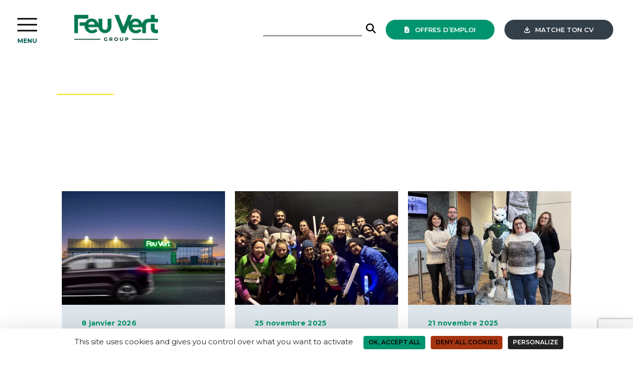

--- FILE ---
content_type: text/html; charset=UTF-8
request_url: https://www.feuvert-group.com/ville/marselle-la-valentine/
body_size: 24083
content:


<!DOCTYPE html>
<html lang="fr-FR">

	<head>
		<script src="https://tarteaucitron.io/load.js?domain=www.feuvert-group.com&uuid=fd29eac799cdf1e61fa45c050afde9d7e2a3a879"></script>


		<meta charset="UTF-8">
<script type="text/javascript">
/* <![CDATA[ */
var gform;gform||(document.addEventListener("gform_main_scripts_loaded",function(){gform.scriptsLoaded=!0}),document.addEventListener("gform/theme/scripts_loaded",function(){gform.themeScriptsLoaded=!0}),window.addEventListener("DOMContentLoaded",function(){gform.domLoaded=!0}),gform={domLoaded:!1,scriptsLoaded:!1,themeScriptsLoaded:!1,isFormEditor:()=>"function"==typeof InitializeEditor,callIfLoaded:function(o){return!(!gform.domLoaded||!gform.scriptsLoaded||!gform.themeScriptsLoaded&&!gform.isFormEditor()||(gform.isFormEditor()&&console.warn("The use of gform.initializeOnLoaded() is deprecated in the form editor context and will be removed in Gravity Forms 3.1."),o(),0))},initializeOnLoaded:function(o){gform.callIfLoaded(o)||(document.addEventListener("gform_main_scripts_loaded",()=>{gform.scriptsLoaded=!0,gform.callIfLoaded(o)}),document.addEventListener("gform/theme/scripts_loaded",()=>{gform.themeScriptsLoaded=!0,gform.callIfLoaded(o)}),window.addEventListener("DOMContentLoaded",()=>{gform.domLoaded=!0,gform.callIfLoaded(o)}))},hooks:{action:{},filter:{}},addAction:function(o,r,e,t){gform.addHook("action",o,r,e,t)},addFilter:function(o,r,e,t){gform.addHook("filter",o,r,e,t)},doAction:function(o){gform.doHook("action",o,arguments)},applyFilters:function(o){return gform.doHook("filter",o,arguments)},removeAction:function(o,r){gform.removeHook("action",o,r)},removeFilter:function(o,r,e){gform.removeHook("filter",o,r,e)},addHook:function(o,r,e,t,n){null==gform.hooks[o][r]&&(gform.hooks[o][r]=[]);var d=gform.hooks[o][r];null==n&&(n=r+"_"+d.length),gform.hooks[o][r].push({tag:n,callable:e,priority:t=null==t?10:t})},doHook:function(r,o,e){var t;if(e=Array.prototype.slice.call(e,1),null!=gform.hooks[r][o]&&((o=gform.hooks[r][o]).sort(function(o,r){return o.priority-r.priority}),o.forEach(function(o){"function"!=typeof(t=o.callable)&&(t=window[t]),"action"==r?t.apply(null,e):e[0]=t.apply(null,e)})),"filter"==r)return e[0]},removeHook:function(o,r,t,n){var e;null!=gform.hooks[o][r]&&(e=(e=gform.hooks[o][r]).filter(function(o,r,e){return!!(null!=n&&n!=o.tag||null!=t&&t!=o.priority)}),gform.hooks[o][r]=e)}});
/* ]]> */
</script>

		<meta name="viewport" content="width=device-width, initial-scale=1">
		<link rel="profile" href="http://gmpg.org/xfn/11">
		<link rel="pingback" href="https://www.feuvert-group.com/xmlrpc.php">
		<link rel="shortcut icon" href="https://www.feuvert-group.com/wp-content/themes/ac-wp-theme/img/favicon.jpg">
		<link rel="icon" type="image/x-icon" href="https://www.feuvert-group.com/wp-content/themes/ac-wp-theme/img/favicon.jpg">
		<link rel="icon" type="image/png" href="https://www.feuvert-group.com/wp-content/themes/ac-wp-theme/img/favicon.jpg">
		<link rel="preconnect" href="https://fonts.googleapis.com">
		<link rel="preconnect" href="https://fonts.gstatic.com" crossorigin>
		<link href="https://fonts.googleapis.com/css2?family=Montserrat:ital,wght@0,400;0,500;0,600;0,700;0,800;1,400&display=swap" rel="stylesheet">
		<script src="https://kit.fontawesome.com/5216e960e2.js" crossorigin="anonymous"></script>

		<script src="https://www.feuvert-group.com/wp-content/themes/ac-wp-theme/js/tarteaucitron/tarteaucitron.js"></script>

		<script type="text/javascript">
        tarteaucitron.init({
    	  "privacyUrl": "", /* Privacy policy url */
          "bodyPosition": "bottom", /* or top to bring it as first element for accessibility */

    	  "hashtag": "#tarteaucitron", /* Open the panel with this hashtag */
    	  "cookieName": "tarteaucitron", /* Cookie name */

    	  "orientation": "bottom", /* Banner position (top - bottom) */

          "groupServices": false, /* Group services by category */
          "serviceDefaultState": "wait", /* Default state (true - wait - false) */

    	  "showAlertSmall": false, /* Show the small banner on bottom right */
    	  "cookieslist": false, /* Show the cookie list */

          "closePopup": false, /* Show a close X on the banner */

          "showIcon": true, /* Show cookie icon to manage cookies */
          //"iconSrc": "", /* Optionnal: URL or base64 encoded image */
          "iconPosition": "BottomRight", /* BottomRight, BottomLeft, TopRight and TopLeft */

    	  "adblocker": false, /* Show a Warning if an adblocker is detected */

          "DenyAllCta" : true, /* Show the deny all button */
          "AcceptAllCta" : true, /* Show the accept all button when highPrivacy on */
          "highPrivacy": true, /* HIGHLY RECOMMANDED Disable auto consent */

    	  "handleBrowserDNTRequest": false, /* If Do Not Track == 1, disallow all */

    	  "removeCredit": false, /* Remove credit link */
    	  "moreInfoLink": true, /* Show more info link */

          "useExternalCss": false, /* If false, the tarteaucitron.css file will be loaded */
          "useExternalJs": false, /* If false, the tarteaucitron.js file will be loaded */

    	  //"cookieDomain": ".my-multisite-domaine.fr", /* Shared cookie for multisite */

          "readmoreLink": "", /* Change the default readmore link */

          "mandatory": true, /* Show a message about mandatory cookies */
          "mandatoryCta": true /* Show the disabled accept button when mandatory on */
        });
        </script>


		<meta name='robots' content='index, follow, max-image-preview:large, max-snippet:-1, max-video-preview:-1' />

	<!-- This site is optimized with the Yoast SEO plugin v26.7 - https://yoast.com/wordpress/plugins/seo/ -->
	<title>Archives des Marselle La Valentine - Feu Vert</title>
	<link rel="canonical" href="https://www.feuvert-group.com/ville/marselle-la-valentine/" />
	<meta property="og:locale" content="fr_FR" />
	<meta property="og:type" content="article" />
	<meta property="og:title" content="Archives des Marselle La Valentine - Feu Vert" />
	<meta property="og:url" content="https://www.feuvert-group.com/ville/marselle-la-valentine/" />
	<meta property="og:site_name" content="Feu Vert" />
	<meta name="twitter:card" content="summary_large_image" />
	<meta name="twitter:site" content="@feuvert_fr" />
	<script type="application/ld+json" class="yoast-schema-graph">{"@context":"https://schema.org","@graph":[{"@type":"CollectionPage","@id":"https://www.feuvert-group.com/ville/marselle-la-valentine/","url":"https://www.feuvert-group.com/ville/marselle-la-valentine/","name":"Archives des Marselle La Valentine - Feu Vert","isPartOf":{"@id":"https://www.feuvert-group.com/#website"},"breadcrumb":{"@id":"https://www.feuvert-group.com/ville/marselle-la-valentine/#breadcrumb"},"inLanguage":"fr-FR"},{"@type":"BreadcrumbList","@id":"https://www.feuvert-group.com/ville/marselle-la-valentine/#breadcrumb","itemListElement":[{"@type":"ListItem","position":1,"name":"Accueil","item":"https://www.feuvert-group.com/"},{"@type":"ListItem","position":2,"name":"Marselle La Valentine"}]},{"@type":"WebSite","@id":"https://www.feuvert-group.com/#website","url":"https://www.feuvert-group.com/","name":"Feu Vert","description":"RIEN NE REMPLACE L&#039;EXPERT","potentialAction":[{"@type":"SearchAction","target":{"@type":"EntryPoint","urlTemplate":"https://www.feuvert-group.com/?s={search_term_string}"},"query-input":{"@type":"PropertyValueSpecification","valueRequired":true,"valueName":"search_term_string"}}],"inLanguage":"fr-FR"}]}</script>
	<!-- / Yoast SEO plugin. -->


<link rel='dns-prefetch' href='//cdn.jsdelivr.net' />
<link rel="alternate" type="application/rss+xml" title="Feu Vert &raquo; Flux" href="https://www.feuvert-group.com/feed/" />
<link rel="alternate" type="application/rss+xml" title="Feu Vert &raquo; Flux des commentaires" href="https://www.feuvert-group.com/comments/feed/" />
<style id='wp-img-auto-sizes-contain-inline-css' type='text/css'>
img:is([sizes=auto i],[sizes^="auto," i]){contain-intrinsic-size:3000px 1500px}
/*# sourceURL=wp-img-auto-sizes-contain-inline-css */
</style>
<link rel='stylesheet' id='fontawesome_solid-css' href='https://www.feuvert-group.com/wp-content/plugins/ac-wp-framework/assets/fontawesome6/css/solid.min.css' media='' />
<link rel='stylesheet' id='fontawesome_sharp-solid-css' href='https://www.feuvert-group.com/wp-content/plugins/ac-wp-framework/assets/fontawesome6/css/sharp-solid.min.css' media='' />
<link rel='stylesheet' id='fontawesome_brands-css' href='https://www.feuvert-group.com/wp-content/plugins/ac-wp-framework/assets/fontawesome6/css/brands.min.css' media='' />
<link rel='stylesheet' id='fontawesome_light-css' href='https://www.feuvert-group.com/wp-content/plugins/ac-wp-framework/assets/fontawesome6/css/light.min.css' media='' />
<link rel='stylesheet' id='fontawesome_regular-css' href='https://www.feuvert-group.com/wp-content/plugins/ac-wp-framework/assets/fontawesome6/css/regular.min.css' media='' />
<link rel='stylesheet' id='fontawesome_thin-css' href='https://www.feuvert-group.com/wp-content/plugins/ac-wp-framework/assets/fontawesome6/css/thin.min.css' media='' />
<link rel='stylesheet' id='fontawesome-css' href='https://www.feuvert-group.com/wp-content/plugins/ac-wp-framework/assets/fontawesome6/css/fontawesome.min.css' media='' />
<link rel='stylesheet' id='style-css' href='https://www.feuvert-group.com/wp-content/uploads/less_cache/lessphp_d78b4680995103a7035d5af128c0ed19d91b8bb0.css' media='all' />
<link rel='stylesheet' id='slick-css-css' href='//cdn.jsdelivr.net/npm/@accessible360/accessible-slick@1.0.1/slick/slick.min.css' media='all' />
<link rel='stylesheet' id='fl-css-css' href='https://www.feuvert-group.com/wp-content/themes/ac-wp-theme/js/fl/featherlight.min.css' media='all' />
<style id='wp-block-library-inline-css' type='text/css'>
:root{--wp-block-synced-color:#7a00df;--wp-block-synced-color--rgb:122,0,223;--wp-bound-block-color:var(--wp-block-synced-color);--wp-editor-canvas-background:#ddd;--wp-admin-theme-color:#007cba;--wp-admin-theme-color--rgb:0,124,186;--wp-admin-theme-color-darker-10:#006ba1;--wp-admin-theme-color-darker-10--rgb:0,107,160.5;--wp-admin-theme-color-darker-20:#005a87;--wp-admin-theme-color-darker-20--rgb:0,90,135;--wp-admin-border-width-focus:2px}@media (min-resolution:192dpi){:root{--wp-admin-border-width-focus:1.5px}}.wp-element-button{cursor:pointer}:root .has-very-light-gray-background-color{background-color:#eee}:root .has-very-dark-gray-background-color{background-color:#313131}:root .has-very-light-gray-color{color:#eee}:root .has-very-dark-gray-color{color:#313131}:root .has-vivid-green-cyan-to-vivid-cyan-blue-gradient-background{background:linear-gradient(135deg,#00d084,#0693e3)}:root .has-purple-crush-gradient-background{background:linear-gradient(135deg,#34e2e4,#4721fb 50%,#ab1dfe)}:root .has-hazy-dawn-gradient-background{background:linear-gradient(135deg,#faaca8,#dad0ec)}:root .has-subdued-olive-gradient-background{background:linear-gradient(135deg,#fafae1,#67a671)}:root .has-atomic-cream-gradient-background{background:linear-gradient(135deg,#fdd79a,#004a59)}:root .has-nightshade-gradient-background{background:linear-gradient(135deg,#330968,#31cdcf)}:root .has-midnight-gradient-background{background:linear-gradient(135deg,#020381,#2874fc)}:root{--wp--preset--font-size--normal:16px;--wp--preset--font-size--huge:42px}.has-regular-font-size{font-size:1em}.has-larger-font-size{font-size:2.625em}.has-normal-font-size{font-size:var(--wp--preset--font-size--normal)}.has-huge-font-size{font-size:var(--wp--preset--font-size--huge)}.has-text-align-center{text-align:center}.has-text-align-left{text-align:left}.has-text-align-right{text-align:right}.has-fit-text{white-space:nowrap!important}#end-resizable-editor-section{display:none}.aligncenter{clear:both}.items-justified-left{justify-content:flex-start}.items-justified-center{justify-content:center}.items-justified-right{justify-content:flex-end}.items-justified-space-between{justify-content:space-between}.screen-reader-text{border:0;clip-path:inset(50%);height:1px;margin:-1px;overflow:hidden;padding:0;position:absolute;width:1px;word-wrap:normal!important}.screen-reader-text:focus{background-color:#ddd;clip-path:none;color:#444;display:block;font-size:1em;height:auto;left:5px;line-height:normal;padding:15px 23px 14px;text-decoration:none;top:5px;width:auto;z-index:100000}html :where(.has-border-color){border-style:solid}html :where([style*=border-top-color]){border-top-style:solid}html :where([style*=border-right-color]){border-right-style:solid}html :where([style*=border-bottom-color]){border-bottom-style:solid}html :where([style*=border-left-color]){border-left-style:solid}html :where([style*=border-width]){border-style:solid}html :where([style*=border-top-width]){border-top-style:solid}html :where([style*=border-right-width]){border-right-style:solid}html :where([style*=border-bottom-width]){border-bottom-style:solid}html :where([style*=border-left-width]){border-left-style:solid}html :where(img[class*=wp-image-]){height:auto;max-width:100%}:where(figure){margin:0 0 1em}html :where(.is-position-sticky){--wp-admin--admin-bar--position-offset:var(--wp-admin--admin-bar--height,0px)}@media screen and (max-width:600px){html :where(.is-position-sticky){--wp-admin--admin-bar--position-offset:0px}}

/*# sourceURL=wp-block-library-inline-css */
</style><style id='wp-block-heading-inline-css' type='text/css'>
h1:where(.wp-block-heading).has-background,h2:where(.wp-block-heading).has-background,h3:where(.wp-block-heading).has-background,h4:where(.wp-block-heading).has-background,h5:where(.wp-block-heading).has-background,h6:where(.wp-block-heading).has-background{padding:1.25em 2.375em}h1.has-text-align-left[style*=writing-mode]:where([style*=vertical-lr]),h1.has-text-align-right[style*=writing-mode]:where([style*=vertical-rl]),h2.has-text-align-left[style*=writing-mode]:where([style*=vertical-lr]),h2.has-text-align-right[style*=writing-mode]:where([style*=vertical-rl]),h3.has-text-align-left[style*=writing-mode]:where([style*=vertical-lr]),h3.has-text-align-right[style*=writing-mode]:where([style*=vertical-rl]),h4.has-text-align-left[style*=writing-mode]:where([style*=vertical-lr]),h4.has-text-align-right[style*=writing-mode]:where([style*=vertical-rl]),h5.has-text-align-left[style*=writing-mode]:where([style*=vertical-lr]),h5.has-text-align-right[style*=writing-mode]:where([style*=vertical-rl]),h6.has-text-align-left[style*=writing-mode]:where([style*=vertical-lr]),h6.has-text-align-right[style*=writing-mode]:where([style*=vertical-rl]){rotate:180deg}
/*# sourceURL=https://www.feuvert-group.com/wp-includes/blocks/heading/style.min.css */
</style>
<style id='wp-block-paragraph-inline-css' type='text/css'>
.is-small-text{font-size:.875em}.is-regular-text{font-size:1em}.is-large-text{font-size:2.25em}.is-larger-text{font-size:3em}.has-drop-cap:not(:focus):first-letter{float:left;font-size:8.4em;font-style:normal;font-weight:100;line-height:.68;margin:.05em .1em 0 0;text-transform:uppercase}body.rtl .has-drop-cap:not(:focus):first-letter{float:none;margin-left:.1em}p.has-drop-cap.has-background{overflow:hidden}:root :where(p.has-background){padding:1.25em 2.375em}:where(p.has-text-color:not(.has-link-color)) a{color:inherit}p.has-text-align-left[style*="writing-mode:vertical-lr"],p.has-text-align-right[style*="writing-mode:vertical-rl"]{rotate:180deg}
/*# sourceURL=https://www.feuvert-group.com/wp-includes/blocks/paragraph/style.min.css */
</style>
<style id='global-styles-inline-css' type='text/css'>
:root{--wp--preset--aspect-ratio--square: 1;--wp--preset--aspect-ratio--4-3: 4/3;--wp--preset--aspect-ratio--3-4: 3/4;--wp--preset--aspect-ratio--3-2: 3/2;--wp--preset--aspect-ratio--2-3: 2/3;--wp--preset--aspect-ratio--16-9: 16/9;--wp--preset--aspect-ratio--9-16: 9/16;--wp--preset--color--black: #000000;--wp--preset--color--cyan-bluish-gray: #abb8c3;--wp--preset--color--white: #ffffff;--wp--preset--color--pale-pink: #f78da7;--wp--preset--color--vivid-red: #cf2e2e;--wp--preset--color--luminous-vivid-orange: #ff6900;--wp--preset--color--luminous-vivid-amber: #fcb900;--wp--preset--color--light-green-cyan: #7bdcb5;--wp--preset--color--vivid-green-cyan: #00d084;--wp--preset--color--pale-cyan-blue: #8ed1fc;--wp--preset--color--vivid-cyan-blue: #0693e3;--wp--preset--color--vivid-purple: #9b51e0;--wp--preset--gradient--vivid-cyan-blue-to-vivid-purple: linear-gradient(135deg,rgb(6,147,227) 0%,rgb(155,81,224) 100%);--wp--preset--gradient--light-green-cyan-to-vivid-green-cyan: linear-gradient(135deg,rgb(122,220,180) 0%,rgb(0,208,130) 100%);--wp--preset--gradient--luminous-vivid-amber-to-luminous-vivid-orange: linear-gradient(135deg,rgb(252,185,0) 0%,rgb(255,105,0) 100%);--wp--preset--gradient--luminous-vivid-orange-to-vivid-red: linear-gradient(135deg,rgb(255,105,0) 0%,rgb(207,46,46) 100%);--wp--preset--gradient--very-light-gray-to-cyan-bluish-gray: linear-gradient(135deg,rgb(238,238,238) 0%,rgb(169,184,195) 100%);--wp--preset--gradient--cool-to-warm-spectrum: linear-gradient(135deg,rgb(74,234,220) 0%,rgb(151,120,209) 20%,rgb(207,42,186) 40%,rgb(238,44,130) 60%,rgb(251,105,98) 80%,rgb(254,248,76) 100%);--wp--preset--gradient--blush-light-purple: linear-gradient(135deg,rgb(255,206,236) 0%,rgb(152,150,240) 100%);--wp--preset--gradient--blush-bordeaux: linear-gradient(135deg,rgb(254,205,165) 0%,rgb(254,45,45) 50%,rgb(107,0,62) 100%);--wp--preset--gradient--luminous-dusk: linear-gradient(135deg,rgb(255,203,112) 0%,rgb(199,81,192) 50%,rgb(65,88,208) 100%);--wp--preset--gradient--pale-ocean: linear-gradient(135deg,rgb(255,245,203) 0%,rgb(182,227,212) 50%,rgb(51,167,181) 100%);--wp--preset--gradient--electric-grass: linear-gradient(135deg,rgb(202,248,128) 0%,rgb(113,206,126) 100%);--wp--preset--gradient--midnight: linear-gradient(135deg,rgb(2,3,129) 0%,rgb(40,116,252) 100%);--wp--preset--font-size--small: 13px;--wp--preset--font-size--medium: 20px;--wp--preset--font-size--large: 36px;--wp--preset--font-size--x-large: 42px;--wp--preset--spacing--20: 0.44rem;--wp--preset--spacing--30: 0.67rem;--wp--preset--spacing--40: 1rem;--wp--preset--spacing--50: 1.5rem;--wp--preset--spacing--60: 2.25rem;--wp--preset--spacing--70: 3.38rem;--wp--preset--spacing--80: 5.06rem;--wp--preset--shadow--natural: 6px 6px 9px rgba(0, 0, 0, 0.2);--wp--preset--shadow--deep: 12px 12px 50px rgba(0, 0, 0, 0.4);--wp--preset--shadow--sharp: 6px 6px 0px rgba(0, 0, 0, 0.2);--wp--preset--shadow--outlined: 6px 6px 0px -3px rgb(255, 255, 255), 6px 6px rgb(0, 0, 0);--wp--preset--shadow--crisp: 6px 6px 0px rgb(0, 0, 0);}:where(.is-layout-flex){gap: 0.5em;}:where(.is-layout-grid){gap: 0.5em;}body .is-layout-flex{display: flex;}.is-layout-flex{flex-wrap: wrap;align-items: center;}.is-layout-flex > :is(*, div){margin: 0;}body .is-layout-grid{display: grid;}.is-layout-grid > :is(*, div){margin: 0;}:where(.wp-block-columns.is-layout-flex){gap: 2em;}:where(.wp-block-columns.is-layout-grid){gap: 2em;}:where(.wp-block-post-template.is-layout-flex){gap: 1.25em;}:where(.wp-block-post-template.is-layout-grid){gap: 1.25em;}.has-black-color{color: var(--wp--preset--color--black) !important;}.has-cyan-bluish-gray-color{color: var(--wp--preset--color--cyan-bluish-gray) !important;}.has-white-color{color: var(--wp--preset--color--white) !important;}.has-pale-pink-color{color: var(--wp--preset--color--pale-pink) !important;}.has-vivid-red-color{color: var(--wp--preset--color--vivid-red) !important;}.has-luminous-vivid-orange-color{color: var(--wp--preset--color--luminous-vivid-orange) !important;}.has-luminous-vivid-amber-color{color: var(--wp--preset--color--luminous-vivid-amber) !important;}.has-light-green-cyan-color{color: var(--wp--preset--color--light-green-cyan) !important;}.has-vivid-green-cyan-color{color: var(--wp--preset--color--vivid-green-cyan) !important;}.has-pale-cyan-blue-color{color: var(--wp--preset--color--pale-cyan-blue) !important;}.has-vivid-cyan-blue-color{color: var(--wp--preset--color--vivid-cyan-blue) !important;}.has-vivid-purple-color{color: var(--wp--preset--color--vivid-purple) !important;}.has-black-background-color{background-color: var(--wp--preset--color--black) !important;}.has-cyan-bluish-gray-background-color{background-color: var(--wp--preset--color--cyan-bluish-gray) !important;}.has-white-background-color{background-color: var(--wp--preset--color--white) !important;}.has-pale-pink-background-color{background-color: var(--wp--preset--color--pale-pink) !important;}.has-vivid-red-background-color{background-color: var(--wp--preset--color--vivid-red) !important;}.has-luminous-vivid-orange-background-color{background-color: var(--wp--preset--color--luminous-vivid-orange) !important;}.has-luminous-vivid-amber-background-color{background-color: var(--wp--preset--color--luminous-vivid-amber) !important;}.has-light-green-cyan-background-color{background-color: var(--wp--preset--color--light-green-cyan) !important;}.has-vivid-green-cyan-background-color{background-color: var(--wp--preset--color--vivid-green-cyan) !important;}.has-pale-cyan-blue-background-color{background-color: var(--wp--preset--color--pale-cyan-blue) !important;}.has-vivid-cyan-blue-background-color{background-color: var(--wp--preset--color--vivid-cyan-blue) !important;}.has-vivid-purple-background-color{background-color: var(--wp--preset--color--vivid-purple) !important;}.has-black-border-color{border-color: var(--wp--preset--color--black) !important;}.has-cyan-bluish-gray-border-color{border-color: var(--wp--preset--color--cyan-bluish-gray) !important;}.has-white-border-color{border-color: var(--wp--preset--color--white) !important;}.has-pale-pink-border-color{border-color: var(--wp--preset--color--pale-pink) !important;}.has-vivid-red-border-color{border-color: var(--wp--preset--color--vivid-red) !important;}.has-luminous-vivid-orange-border-color{border-color: var(--wp--preset--color--luminous-vivid-orange) !important;}.has-luminous-vivid-amber-border-color{border-color: var(--wp--preset--color--luminous-vivid-amber) !important;}.has-light-green-cyan-border-color{border-color: var(--wp--preset--color--light-green-cyan) !important;}.has-vivid-green-cyan-border-color{border-color: var(--wp--preset--color--vivid-green-cyan) !important;}.has-pale-cyan-blue-border-color{border-color: var(--wp--preset--color--pale-cyan-blue) !important;}.has-vivid-cyan-blue-border-color{border-color: var(--wp--preset--color--vivid-cyan-blue) !important;}.has-vivid-purple-border-color{border-color: var(--wp--preset--color--vivid-purple) !important;}.has-vivid-cyan-blue-to-vivid-purple-gradient-background{background: var(--wp--preset--gradient--vivid-cyan-blue-to-vivid-purple) !important;}.has-light-green-cyan-to-vivid-green-cyan-gradient-background{background: var(--wp--preset--gradient--light-green-cyan-to-vivid-green-cyan) !important;}.has-luminous-vivid-amber-to-luminous-vivid-orange-gradient-background{background: var(--wp--preset--gradient--luminous-vivid-amber-to-luminous-vivid-orange) !important;}.has-luminous-vivid-orange-to-vivid-red-gradient-background{background: var(--wp--preset--gradient--luminous-vivid-orange-to-vivid-red) !important;}.has-very-light-gray-to-cyan-bluish-gray-gradient-background{background: var(--wp--preset--gradient--very-light-gray-to-cyan-bluish-gray) !important;}.has-cool-to-warm-spectrum-gradient-background{background: var(--wp--preset--gradient--cool-to-warm-spectrum) !important;}.has-blush-light-purple-gradient-background{background: var(--wp--preset--gradient--blush-light-purple) !important;}.has-blush-bordeaux-gradient-background{background: var(--wp--preset--gradient--blush-bordeaux) !important;}.has-luminous-dusk-gradient-background{background: var(--wp--preset--gradient--luminous-dusk) !important;}.has-pale-ocean-gradient-background{background: var(--wp--preset--gradient--pale-ocean) !important;}.has-electric-grass-gradient-background{background: var(--wp--preset--gradient--electric-grass) !important;}.has-midnight-gradient-background{background: var(--wp--preset--gradient--midnight) !important;}.has-small-font-size{font-size: var(--wp--preset--font-size--small) !important;}.has-medium-font-size{font-size: var(--wp--preset--font-size--medium) !important;}.has-large-font-size{font-size: var(--wp--preset--font-size--large) !important;}.has-x-large-font-size{font-size: var(--wp--preset--font-size--x-large) !important;}
/*# sourceURL=global-styles-inline-css */
</style>

<style id='classic-theme-styles-inline-css' type='text/css'>
/*! This file is auto-generated */
.wp-block-button__link{color:#fff;background-color:#32373c;border-radius:9999px;box-shadow:none;text-decoration:none;padding:calc(.667em + 2px) calc(1.333em + 2px);font-size:1.125em}.wp-block-file__button{background:#32373c;color:#fff;text-decoration:none}
/*# sourceURL=/wp-includes/css/classic-themes.min.css */
</style>
<script type="text/javascript" src="https://www.feuvert-group.com/wp-content/themes/ac-wp-theme/js/libs/jquery.min.js" id="jquery-js"></script>
<script type="text/javascript" src="//cdn.jsdelivr.net/npm/@accessible360/accessible-slick@1.0.1/slick/slick.min.js" id="slick-js-js"></script>
<script type="text/javascript" src="https://www.feuvert-group.com/wp-content/themes/ac-wp-theme/js/fl/featherlight.min.js" id="fl-js-js"></script>
<script type="text/javascript" src="https://www.feuvert-group.com/wp-content/uploads/minify/scripts_6508135c92260.js" id="scripts-js"></script>
<script type="text/javascript">
           var ajaxurl = "https://www.feuvert-group.com/wp-admin/admin-ajax.php";
         </script>
		<!-- JSON LD BREADCRUMB LIST -->
				<!-- END JSON LD BREADCRUMB LIST -->
		

	<link rel='stylesheet' id='gform_basic-css' href='https://www.feuvert-group.com/wp-content/plugins/gravityforms/assets/css/dist/basic.min.css' media='all' />
<link rel='stylesheet' id='gform_theme_components-css' href='https://www.feuvert-group.com/wp-content/plugins/gravityforms/assets/css/dist/theme-components.min.css' media='all' />
<link rel='stylesheet' id='gform_theme-css' href='https://www.feuvert-group.com/wp-content/plugins/gravityforms/assets/css/dist/theme.min.css' media='all' />
</head>

	<body class="archive tax-ville term-marselle-la-valentine term-661 wp-theme-ac-wp-theme">
		<!-- Google Tag Manager (noscript) -->
		<noscript><iframe src="https://www.googletagmanager.com/ns.html?id=GTM-553RTV8"
		height="0" width="0" style="display:none;visibility:hidden"></iframe></noscript>
		<!-- End Google Tag Manager (noscript) -->

		<div id="page">

			<header class="site_header" role="banner">
				<div class="row wrapper">
					<div class="left">
						<div class="toggle">
							<div id="hamburger">
								<span></span>
								<span></span>
								<span></span>
							</div>
							<div id="cross">
								<span></span>
								<span></span>
							</div>
						</div>
												<div class="logo">
							<a href="https://www.feuvert-group.com"><img src="https://www.feuvert-group.com/wp-content/uploads/2022/06/logo.png" /></a>
						</div>
						<div class="logo white">
							<a href="https://www.feuvert-group.com"><img src="https://www.feuvert-group.com/wp-content/uploads/2022/06/logo_white.png" /></a>
						</div>
					</div>

					<div class="right">
						<div class="recherche">
							<form class="" action="/recherche" method="get">
								<input type="text" name="recherche" value="">
								<button type="submit" name="">
									<i class="fas fa-search"></i>
								</button>
							</form>
						</div>

						<div class="buttons">
							<a  href="/talents/nos-offres/" class="emploi"><i class="fa-classic fa-solid fa-file-lines" aria-hidden="true"></i> offres d’emploi</a><a target="_blank" href="https://cv.recrutement.feuvert.fr/" class="cv"><i class="fa-classic fa-solid fa-arrow-down-to-bracket" aria-hidden="true"></i> Matche ton CV</a>						</div>

						<div class="langues">
							<span>FR</span>
						</div>
					</div>
				</div>
			</header>

			<nav class="main_navigation" role="navigation">
				<div class="menu-menu-principal-container"><ul id="menu-menu-principal" class="menu"><li id="menu-item-4299" class="menu-item menu-item-type-post_type menu-item-object-page menu-item-has-children menu-item-4299"><a href="https://www.feuvert-group.com/le-groupe/">Le groupe</a>
<ul class="sub-menu">
	<li id="menu-item-4336" class="menu-item menu-item-type-post_type menu-item-object-page menu-item-4336"><a href="https://www.feuvert-group.com/qui-sommes-nous/">À propos de nous</a></li>
	<li id="menu-item-4349" class="menu-item menu-item-type-post_type menu-item-object-page menu-item-4349"><a href="https://www.feuvert-group.com/valeurs-et-positionnement/">Valeurs et positionnement</a></li>
	<li id="menu-item-4382" class="menu-item menu-item-type-post_type menu-item-object-page menu-item-4382"><a href="https://www.feuvert-group.com/le-groupe/nos-societes-nos-filliales/">Nos sociétés</a></li>
	<li id="menu-item-4383" class="menu-item menu-item-type-post_type menu-item-object-page menu-item-4383"><a href="https://www.feuvert-group.com/le-groupe/partenaires/">Partenaires</a></li>
</ul>
</li>
<li id="menu-item-4305" class="menu-item menu-item-type-post_type menu-item-object-page menu-item-has-children menu-item-4305"><a href="https://www.feuvert-group.com/vision/">Vision &#038; Engagements</a>
<ul class="sub-menu">
	<li id="menu-item-4714" class="menu-item menu-item-type-post_type menu-item-object-page menu-item-4714"><a href="https://www.feuvert-group.com/nos-engagements-employeurs-responsable/">Employeur responsable</a></li>
	<li id="menu-item-4712" class="menu-item menu-item-type-post_type menu-item-object-page menu-item-4712"><a href="https://www.feuvert-group.com/feu-vert-et-son-engagement-societal/">Feu Vert et son engagement sociétal</a></li>
	<li id="menu-item-4713" class="menu-item menu-item-type-post_type menu-item-object-page menu-item-4713"><a href="https://www.feuvert-group.com/nos-engagements-responsabilite-environnementale/">Responsabilité environnementale</a></li>
	<li id="menu-item-4711" class="menu-item menu-item-type-post_type menu-item-object-page menu-item-4711"><a href="https://www.feuvert-group.com/nos-engagements-ethique-des-relations-daffaires/">Ethique des relations d’affaires</a></li>
</ul>
</li>
<li id="menu-item-4308" class="menu-item menu-item-type-post_type menu-item-object-page menu-item-has-children menu-item-4308"><a href="https://www.feuvert-group.com/reseau-franchise/">Réseau &#038; Franchise</a>
<ul class="sub-menu">
	<li id="menu-item-4313" class="menu-item menu-item-type-post_type menu-item-object-page menu-item-4313"><a href="https://www.feuvert-group.com/reseau-franchise/notre-reseau-en-europe/">Notre réseau en Europe</a></li>
	<li id="menu-item-4309" class="menu-item menu-item-type-post_type menu-item-object-page menu-item-4309"><a href="https://www.feuvert-group.com/reseau-franchise/feu-vert-entreprises/">Feu Vert Entreprises</a></li>
	<li id="menu-item-9361" class="menu-item menu-item-type-post_type menu-item-object-page menu-item-9361"><a href="https://www.feuvert-group.com/reseau-franchise/feu-vert-franchise/">Feu Vert Franchise</a></li>
	<li id="menu-item-4310" class="menu-item menu-item-type-post_type menu-item-object-page menu-item-4310"><a href="https://www.feuvert-group.com/reseau-franchise/feuvert-fr/">feuvert.fr</a></li>
</ul>
</li>
<li id="menu-item-5338" class="menu-item menu-item-type-post_type menu-item-object-page menu-item-has-children menu-item-5338"><a href="https://www.feuvert-group.com/talents/">Talents &#038; Carrières</a>
<ul class="sub-menu">
	<li id="menu-item-4730" class="menu-item menu-item-type-post_type menu-item-object-page menu-item-4730"><a href="https://www.feuvert-group.com/talents/nos-avantages-rh/">Nos avantages RH</a></li>
	<li id="menu-item-4737" class="menu-item menu-item-type-post_type menu-item-object-page menu-item-4737"><a href="https://www.feuvert-group.com/stages-alternances-jobs-etudiant/">Stages, alternances et jobs étudiants</a></li>
	<li id="menu-item-4744" class="menu-item menu-item-type-post_type menu-item-object-page menu-item-4744"><a href="https://www.feuvert-group.com/votre-evolution-de-carriere/">Votre évolution de carrière</a></li>
	<li id="menu-item-5247" class="menu-item menu-item-type-post_type menu-item-object-page menu-item-5247"><a href="https://www.feuvert-group.com/les-directions-siege/">Métiers siège</a></li>
	<li id="menu-item-5304" class="menu-item menu-item-type-post_type menu-item-object-page menu-item-5304"><a href="https://www.feuvert-group.com/nos-metiers-centres-auto/">Métiers centres auto</a></li>
	<li id="menu-item-5838" class="menu-item menu-item-type-post_type menu-item-object-page menu-item-5838"><a href="https://www.feuvert-group.com/metiers-plateforme-logistique/">Métiers plateforme logistique</a></li>
	<li id="menu-item-4753" class="menu-item menu-item-type-post_type menu-item-object-page menu-item-4753"><a href="https://www.feuvert-group.com/rejoignez-nous/">Rejoignez l’aventure Feu Vert</a></li>
</ul>
</li>
<li id="menu-item-4321" class="menu-item menu-item-type-post_type menu-item-object-page menu-item-4321"><a href="https://www.feuvert-group.com/actu-medias/">ACTU &#038; MÉDIAS</a></li>
<li id="menu-item-4319" class="menu-item menu-item-type-post_type menu-item-object-page menu-item-4319"><a href="https://www.feuvert-group.com/talents/nos-offres/">NOS OFFRES</a></li>
</ul></div>				<div class="buttons responsive">
					<a  href="/talents/nos-offres/" class="emploi"><i class="fa-classic fa-solid fa-file-lines" aria-hidden="true"></i> offres d’emploi</a><a target="_blank" href="https://cv.recrutement.feuvert.fr/" class="cv"><i class="fa-classic fa-solid fa-arrow-down-to-bracket" aria-hidden="true"></i> Matche ton CV</a>				</div>
				<div class="menu_secondaire_rs">
					<div class="content">
						<div class="menu">
							<div class="menu-menu-secondaire-container"><ul id="menu-menu-secondaire" class="menu"><li id="menu-item-7032" class="menu-item menu-item-type-post_type menu-item-object-page menu-item-7032"><a href="https://www.feuvert-group.com/actu-medias/">Actu &#038; Médias</a></li>
<li id="menu-item-37" class="hide_mobile menu-item menu-item-type-custom menu-item-object-custom menu-item-37"><a target="_blank" href="https://www.feuvert.fr/">www.feuvert.fr</a></li>
<li id="menu-item-38" class="menu-item menu-item-type-custom menu-item-object-custom menu-item-38"><a href="https://www.feuvert-group.com/mentions-legales/">Mentions légales</a></li>
<li id="menu-item-40" class="menu-item menu-item-type-custom menu-item-object-custom menu-item-40"><a href="https://www.feuvert-group.com/politique-de-cookie/">Gestion des cookies</a></li>
<li id="menu-item-41" class="menu-item menu-item-type-custom menu-item-object-custom menu-item-41"><a href="https://www.feuvert-group.com/politique-de-protection-des-donnees-personnelles/">Données personnelles</a></li>
</ul></div>
						</div>

						<div class="rs">
															<a target="_blank" href="https://twitter.com/i/flow/login?redirect_after_login=%2Ffeuvert_fr">
									<i class="fa-classic fa-brands fa-twitter" aria-hidden="true"></i>									<span>Twitter</span>
								</a>
						    								<a target="_blank" href="https://www.facebook.com/FeuVert">
									<i class="fa-classic fa-brands fa-facebook-f" aria-hidden="true"></i>									<span>Facebook</span>
								</a>
						    								<a target="_blank" href="https://www.linkedin.com/company/feu-vert-france">
									<i class="fa-classic fa-brands fa-linkedin-in" aria-hidden="true"></i>									<span>LinkedIn</span>
								</a>
						    								<a target="_blank" href="https://www.instagram.com/feuvertfrance/">
									<i class="fa-classic fa-brands fa-instagram" aria-hidden="true"></i>									<span>Instagram</span>
								</a>
						    								<a target="_blank" href="https://www.tiktok.com/@feuvertfrance">
									<i class="fa-classic fa-brands fa-tiktok" aria-hidden="true"></i>									<span>TikTok</span>
								</a>
						    								<a target="_blank" href="https://www.youtube.com/user/lechatfeuvert">
									<i class="fa-classic fa-brands fa-youtube" aria-hidden="true"></i>									<span>Youtube</span>
								</a>
						    						</div>
					</div>
				</div>
			</nav>

			<div class="responsive_panel">

			</div>

			<div id="content" class="site-content">


<div class="container-actu-medias">

  <!-- titre page -->
  <div class="container">
    <div class="titre-bloc noir"><h1></h1></div>
  </div>
  <!-- bloc slider (slider texte et vidéo) -->
  
  <!-- liste des actus et medias rs -->
  <div class="container">
    <div class="bloc-liste-actus">

                          <div class="element actu">
              <div class="visuel" style="background-image: url('https://www.feuvert-group.com/wp-content/uploads/2023/09/thumbnail_Feu-Vert-5-copie-3.jpg')"></div>
              <div class="textes">
                <div class="date">8 janvier 2026</div>
                <div class="extrait">France, 7 janvier 2026&nbsp;– Feu Vert indique qu’Alpha Private Equity, son actionnaire, est entré en négociations [...]</div>
                <a href="https://www.feuvert-group.com/projet-de-reprise-du-groupe-feu-vert-par-bassac/">
                  <div class="lien">Découvrez</div>
                </a>
              </div>
            </div>

                      <div class="element actu">
              <div class="visuel" style="background-image: url('https://www.feuvert-group.com/wp-content/uploads/2025/11/Image-17.jpg')"></div>
              <div class="textes">
                <div class="date">25 novembre 2025</div>
                <div class="extrait">Vendredi 21 novembre, 16 collaborateurs de notre siège et de notre réseau ont pris le départ de La Course des Lumièr [...]</div>
                <a href="https://www.feuvert-group.com/la-course-des-lumieres-a-lyon/">
                  <div class="lien">Découvrez</div>
                </a>
              </div>
            </div>

                      <div class="element actu">
              <div class="visuel" style="background-image: url('https://www.feuvert-group.com/wp-content/uploads/2025/11/1763719945302.jpg')"></div>
              <div class="textes">
                <div class="date">21 novembre 2025</div>
                <div class="extrait">Cette année, nos collaborateurs ont accueilli avec enthousiasme des participants en situation de handicap à l’occasi [...]</div>
                <a href="https://www.feuvert-group.com/duoday-2025/">
                  <div class="lien">Découvrez</div>
                </a>
              </div>
            </div>

                      <div class="element actu">
              <div class="visuel" style="background-image: url('https://www.feuvert-group.com/wp-content/uploads/2025/11/la-spa-inaugure-son-nouveau-dispensaire-de-lyon.jpg')"></div>
              <div class="textes">
                <div class="date">18 novembre 2025</div>
                <div class="extrait">Le lundi 17 novembre 2025, la SPA a inauguré son tout nouveau dispensaire situé au cœur du centre-ville de Lyon (Rhô [...]</div>
                <a href="https://www.feuvert-group.com/la-spa2025/">
                  <div class="lien">Découvrez</div>
                </a>
              </div>
            </div>

                      <div class="element actu">
              <div class="visuel" style="background-image: url('https://www.feuvert-group.com/wp-content/uploads/2025/11/1763127555397.jpg')"></div>
              <div class="textes">
                <div class="date">14 novembre 2025</div>
                <div class="extrait">Chez Feu Vert, la fusion des Directions Régionales représente bien plus qu’un simple changement d’organigramme : c [...]</div>
                <a href="https://www.feuvert-group.com/franchise-et-succursale/">
                  <div class="lien">Découvrez</div>
                </a>
              </div>
            </div>

                      <div class="element reseau">
              <div class="visuel" style="background-image: url('https://www.feuvert-group.com/wp-content/uploads/2025/11/1762186005077.jpg')"></div>
              <div class="textes">
                <div class="date">3 novembre 2025</div>
                <div class="extrait">Cette année, Feu Vert a accompagné Karen et Mélanie de l’association Helpiti en finançant une partie de leur parti [...]</div>
                <a href="https://www.feuvert-group.com/roses-des-sables-2025/">
                  <div class="lien">Découvrez</div>
                </a>
              </div>
            </div>

                      <div class="element reseau">
              <div class="visuel" style="background-image: url('https://www.feuvert-group.com/wp-content/uploads/2025/11/1761728286230.jpg')"></div>
              <div class="textes">
                <div class="date">29 octobre 2025</div>
                <div class="extrait">Chez Feu Vert, nous ne fêtons pas simplement un chiffre, nous célébrons un parcours. Au cours du mois d’octobre, no [...]</div>
                <a href="https://www.feuvert-group.com/la-fidelite-fait-la-difference/">
                  <div class="lien">Découvrez</div>
                </a>
              </div>
            </div>

                      <div class="element reseau">
              <div class="visuel" style="background-image: url('https://www.feuvert-group.com/wp-content/uploads/2025/10/Capture-decran-2025-11-25-104931.png')"></div>
              <div class="textes">
                <div class="date">10 octobre 2025</div>
                <div class="extrait">Aujourd’hui, Feu Vert est présent au Forum de l’emploi du Pays du Mont-Blanc pour rencontrer les candidats intéres [...]</div>
                <a href="https://www.feuvert-group.com/forum-de-lemploi-du-pays-du-mont-blanc/">
                  <div class="lien">Découvrez</div>
                </a>
              </div>
            </div>

                      <div class="element actu">
              <div class="visuel" style="background-image: url('https://www.feuvert-group.com/wp-content/uploads/2025/11/1759998217921.jpg')"></div>
              <div class="textes">
                <div class="date">9 octobre 2025</div>
                <div class="extrait">Aujourd’hui, Feu Vert Entreprises participe à la 4ᵉ édition lyonnaise des Rencontres Flotauto à La Sucrière, le  [...]</div>
                <a href="https://www.feuvert-group.com/flotauto-lyon-2025/">
                  <div class="lien">Découvrez</div>
                </a>
              </div>
            </div>

                      <div class="element actu">
              <div class="visuel" style="background-image: url('https://www.feuvert-group.com/wp-content/uploads/2025/11/1758697464001.jpg')"></div>
              <div class="textes">
                <div class="date">24 septembre 2025</div>
                <div class="extrait">Lundi dernier, la Direction Régionale 4 a lancé une POEI (Préparation Opérationnelle à l’Emploi Individuelle) des [...]</div>
                <a href="https://www.feuvert-group.com/poei-dans-les-alpes-maritimes/">
                  <div class="lien">Découvrez</div>
                </a>
              </div>
            </div>

                      <div class="element actu">
              <div class="visuel" style="background-image: url('https://www.feuvert-group.com/wp-content/uploads/2025/11/1758209514460.jpg')"></div>
              <div class="textes">
                <div class="date">15 septembre 2025</div>
                <div class="extrait">Samedi dernier, Feu Vert a fait vibrer le public de Red Bull Motormania sur le circuit de Nevers Magny-Cours. En tant qu [...]</div>
                <a href="https://www.feuvert-group.com/red-bull-motormania/">
                  <div class="lien">Découvrez</div>
                </a>
              </div>
            </div>

                      <div class="element actu">
              <div class="visuel" style="background-image: url('https://www.feuvert-group.com/wp-content/uploads/2023/09/Design-sans-titre.png')"></div>
              <div class="textes">
                <div class="date">4 juillet 2025</div>
                <div class="extrait">Chez Feu Vert, nous sommes convaincus que les paroles ne suffisent plus. Face aux défis environnementaux et sociaux, no [...]</div>
                <a href="https://www.feuvert-group.com/feu-vert-publie-son-rapport-rse-2025/">
                  <div class="lien">Découvrez</div>
                </a>
              </div>
            </div>

                      <div class="element reseau">
              <div class="visuel" style="background-image: url('https://www.feuvert-group.com/wp-content/uploads/2025/07/Design-sans-titre-8.png')"></div>
              <div class="textes">
                <div class="date">2 juillet 2025</div>
                <div class="extrait">Feu Vert a remporté le Trophée de bronze dans la catégorie Design, ergonomie &amp; parcours client online lors des Tr [...]</div>
                <a href="https://www.feuvert-group.com/trophees-e-commerce-2025/">
                  <div class="lien">Découvrez</div>
                </a>
              </div>
            </div>

                      <div class="element actu">
              <div class="visuel" style="background-image: url('https://www.feuvert-group.com/wp-content/uploads/2025/06/Feu-Vert-x-Ekoo-scaled.jpeg')"></div>
              <div class="textes">
                <div class="date">11 juin 2025</div>
                <div class="extrait">Dans le cadre de sa transformation digitale, Feu Vert annonce un partenariat innovant avec Ekoo, spécialiste français  [...]</div>
                <a href="https://www.feuvert-group.com/feuvert-ekoo/">
                  <div class="lien">Découvrez</div>
                </a>
              </div>
            </div>

                      <div class="element reseau">
              <div class="visuel" style="background-image: url('https://www.feuvert-group.com/wp-content/uploads/2025/06/Capture-decran-2025-06-11-114715.jpg')"></div>
              <div class="textes">
                <div class="date">1 juin 2025</div>
                <div class="extrait">Depuis le 1er juin, Feu Vert lance une campagne 360° d’envergure signée Buzzman, avec Blue 449. Diffusée en TV (not [...]</div>
                <a href="https://www.feuvert-group.com/campagne-publicitaire-intergalactique/">
                  <div class="lien">Découvrez</div>
                </a>
              </div>
            </div>

                      <div class="element actu">
              <div class="visuel" style="background-image: url('https://www.feuvert-group.com/wp-content/uploads/2025/05/thumbnail_IMG_0659.jpg')"></div>
              <div class="textes">
                <div class="date">13 mai 2025</div>
                <div class="extrait">Chez Feu Vert, la culture automobile fait partie de notre ADN. Et si elle se vit au quotidien dans nos centres auto, ell [...]</div>
                <a href="https://www.feuvert-group.com/securite-routiere/">
                  <div class="lien">Découvrez</div>
                </a>
              </div>
            </div>

                      <div class="element actu">
              <div class="visuel" style="background-image: url('https://www.feuvert-group.com/wp-content/uploads/2025/04/Capture-decran-2025-04-23-103230.jpg')"></div>
              <div class="textes">
                <div class="date">23 avril 2025</div>
                <div class="extrait">Feu Vert a été distinguée par Le Figaro et l’Institut de la Qualité, en décrochant la 2e place du Top des Meilleu [...]</div>
                <a href="https://www.feuvert-group.com/2e-meilleure-franchise/">
                  <div class="lien">Découvrez</div>
                </a>
              </div>
            </div>

                      <div class="element reseau">
              <div class="visuel" style="background-image: url('https://www.feuvert-group.com/wp-content/uploads/2025/04/123parebrise_logo.jpg')"></div>
              <div class="textes">
                <div class="date">17 avril 2025</div>
                <div class="extrait">Depuis le 15 avril, Feu Vert renforce son engagement en faveur de la satisfaction client en lançant un partenariat excl [...]</div>
                <a href="https://www.feuvert-group.com/123-pare-brise/">
                  <div class="lien">Découvrez</div>
                </a>
              </div>
            </div>

                      <div class="element reseau">
              <div class="visuel" style="background-image: url('https://www.feuvert-group.com/wp-content/uploads/2025/04/Equipes-FEU-VERT-2-scaled.jpg')"></div>
              <div class="textes">
                <div class="date">1 avril 2025</div>
                <div class="extrait">Dimanche dernier, nos collaborateurs ont une nouvelle fois démontré que l’esprit d’équipe et la solidarité sont  [...]</div>
                <a href="https://www.feuvert-group.com/10%e1%b5%89-edition/">
                  <div class="lien">Découvrez</div>
                </a>
              </div>
            </div>

                      <div class="element reseau">
              <div class="visuel" style="background-image: url('https://www.feuvert-group.com/wp-content/uploads/2025/04/1743062149438.jpg')"></div>
              <div class="textes">
                <div class="date">28 mars 2025</div>
                <div class="extrait">Feu Vert franchit une nouvelle étape dans sa transformation digitale et décroche un Cas d’OR pour sa plateforme de c [...]</div>
                <a href="https://www.feuvert-group.com/strategie-digitale-locale/">
                  <div class="lien">Découvrez</div>
                </a>
              </div>
            </div>

                      <div class="element reseau">
              <div class="visuel" style="background-image: url('https://www.feuvert-group.com/wp-content/uploads/2025/04/Image-29.jpg')"></div>
              <div class="textes">
                <div class="date">27 mars 2025</div>
                <div class="extrait">Feu Vert poursuit son développement et franchit un cap symbolique avec l’ouverture de son 350ᵉ centre auto. Directi [...]</div>
                <a href="https://www.feuvert-group.com/350%e1%b5%89-centre-auto/">
                  <div class="lien">Découvrez</div>
                </a>
              </div>
            </div>

                      <div class="element actu">
              <div class="visuel" style="background-image: url('https://www.feuvert-group.com/wp-content/uploads/2025/04/Capture-decran-2025-04-03-075815.jpg')"></div>
              <div class="textes">
                <div class="date">25 mars 2025</div>
                <div class="extrait">Chez Feu Vert, chaque collaborateur apporte sa singularité et son énergie pour faire avancer l’entreprise. Steven, v [...]</div>
                <a href="https://www.feuvert-group.com/le-parcours-inspirant-de-steven/">
                  <div class="lien">Découvrez</div>
                </a>
              </div>
            </div>

                      <div class="element reseau">
              <div class="visuel" style="background-image: url('https://www.feuvert-group.com/wp-content/uploads/2024/01/FV_Atelier_Photographie_32_Vue_1_Principale_DSC09435-scaled.jpg')"></div>
              <div class="textes">
                <div class="date">28 février 2025</div>
                <div class="extrait">Chez Feu Vert, l’égalité professionnelle est une priorité. Pour la troisième année consécutive, notre index de l [...]</div>
                <a href="https://www.feuvert-group.com/index/">
                  <div class="lien">Découvrez</div>
                </a>
              </div>
            </div>

                      <div class="element reseau">
              <div class="visuel" style="background-image: url('https://www.feuvert-group.com/wp-content/uploads/2025/02/477108380_2557341634469891_3406635038561258310_n.jpg')"></div>
              <div class="textes">
                <div class="date">19 février 2025</div>
                <div class="extrait">Depuis plusieurs années, Feu Vert soutient l’association Les Îlots de Langerhans, engagée auprès des enfants attei [...]</div>
                <a href="https://www.feuvert-group.com/diabetique/">
                  <div class="lien">Découvrez</div>
                </a>
              </div>
            </div>

                      <div class="element actu">
              <div class="visuel" style="background-image: url('https://www.feuvert-group.com/wp-content/uploads/2025/01/Capture.png')"></div>
              <div class="textes">
                <div class="date">17 janvier 2025</div>
                <div class="extrait">Chez Feu Vert, le talent n’a pas d’âge. Aujourd’hui, nous mettons à l’honneur Laëtitia, Technicienne Monteuse [...]</div>
                <a href="https://www.feuvert-group.com/technicienne-monteuse-specialisee/">
                  <div class="lien">Découvrez</div>
                </a>
              </div>
            </div>

                      <div class="element actu">
              <div class="visuel" style="background-image: url('https://www.feuvert-group.com/wp-content/uploads/2025/01/Image-9.jpg')"></div>
              <div class="textes">
                <div class="date">10 janvier 2025</div>
                <div class="extrait">Chez Feu Vert, nous croyons fermement à l’importance du dialogue et de la proximité. Pour bien commencer cette nouve [...]</div>
                <a href="https://www.feuvert-group.com/cafesdirections/">
                  <div class="lien">Découvrez</div>
                </a>
              </div>
            </div>

                      <div class="element actu">
              <div class="visuel" style="background-image: url('https://www.feuvert-group.com/wp-content/uploads/2024/01/LinkedIn-Banner-3.png')"></div>
              <div class="textes">
                <div class="date">18 décembre 2024</div>
                <div class="extrait">Un refinancement permet à Feu Vert de poursuivre sa croissance tout en optimisant le coût de sa dette. En cohérence a [...]</div>
                <a href="https://www.feuvert-group.com/refinancement2025/">
                  <div class="lien">Découvrez</div>
                </a>
              </div>
            </div>

                      <div class="element reseau">
              <div class="visuel" style="background-image: url('https://www.feuvert-group.com/wp-content/uploads/2024/11/462641853_3726611810817912_8477856397560697308_n.jpg')"></div>
              <div class="textes">
                <div class="date">10 décembre 2024</div>
                <div class="extrait">Chez Feu Vert, notre expertise dépasse les frontières et s’étend à des territoires d&rsquo;exception. Grâce à no [...]</div>
                <a href="https://www.feuvert-group.com/automobile-sans-frontieres/">
                  <div class="lien">Découvrez</div>
                </a>
              </div>
            </div>

                      <div class="element reseau">
              <div class="visuel" style="background-image: url('https://www.feuvert-group.com/wp-content/uploads/2024/12/Design-sans-titre-2.jpg')"></div>
              <div class="textes">
                <div class="date">6 décembre 2024</div>
                <div class="extrait">Arrivée en 2016 sans expérience dans l’automobile, Amélie a su transformer sa passion en une carrière brillante, g [...]</div>
                <a href="https://www.feuvert-group.com/amelie-buisson/">
                  <div class="lien">Découvrez</div>
                </a>
              </div>
            </div>

                      <div class="element actu">
              <div class="visuel" style="background-image: url('https://www.feuvert-group.com/wp-content/uploads/2024/12/Image-1-1.jpg')"></div>
              <div class="textes">
                <div class="date">4 décembre 2024</div>
                <div class="extrait">À l&rsquo;occasion de la Journée Internationale des Personnes en Situation de Handicap, Feu Vert a organisé le mardi  [...]</div>
                <a href="https://www.feuvert-group.com/thompouss/">
                  <div class="lien">Découvrez</div>
                </a>
              </div>
            </div>

                      <div class="element reseau">
              <div class="visuel" style="background-image: url('https://www.feuvert-group.com/wp-content/uploads/2023/07/APPROVISIONNEMENT.png')"></div>
              <div class="textes">
                <div class="date">2 décembre 2024</div>
                <div class="extrait">Chez Feu Vert, la logistique est une véritable course contre la montre. Chaque jour, nos 110 experts se mobilisent pour [...]</div>
                <a href="https://www.feuvert-group.com/logistique/">
                  <div class="lien">Découvrez</div>
                </a>
              </div>
            </div>

                      <div class="element actu">
              <div class="visuel" style="background-image: url('https://www.feuvert-group.com/wp-content/uploads/2024/11/Le-handicap-chez-feu-vert-1-1.png')"></div>
              <div class="textes">
                <div class="date">26 novembre 2024</div>
                <div class="extrait">Hier soir, Feu Vert a franchi une nouvelle étape dans son engagement sociétal en signant la Charte des 1000. Cet évé [...]</div>
                <a href="https://www.feuvert-group.com/charte-des-1000/">
                  <div class="lien">Découvrez</div>
                </a>
              </div>
            </div>

                      <div class="element actu">
              <div class="visuel" style="background-image: url('https://www.feuvert-group.com/wp-content/uploads/2024/11/Passage-Des-Questions.png')"></div>
              <div class="textes">
                <div class="date">21 novembre 2024</div>
                <div class="extrait">La SEEPH 2024 est l’occasion pour Feu Vert de mettre à l’honneur ses collaborateurs et son engagement en faveur de  [...]</div>
                <a href="https://www.feuvert-group.com/christophe-bonin/">
                  <div class="lien">Découvrez</div>
                </a>
              </div>
            </div>

                      <div class="element actu">
              <div class="visuel" style="background-image: url('https://www.feuvert-group.com/wp-content/uploads/2024/11/Passage-Des-Questions-1.png')"></div>
              <div class="textes">
                <div class="date">19 novembre 2024</div>
                <div class="extrait">À l’occasion de la Semaine Européenne pour l&rsquo;Emploi des Personnes Handicapées (SEEPH), Feu Vert met en avant  [...]</div>
                <a href="https://www.feuvert-group.com/itwaudrey/">
                  <div class="lien">Découvrez</div>
                </a>
              </div>
            </div>

                      <div class="element actu">
              <div class="visuel" style="background-image: url('https://www.feuvert-group.com/wp-content/uploads/2024/11/462641853_3726611810817912_8477856397560697308_n.jpg')"></div>
              <div class="textes">
                <div class="date">15 novembre 2024</div>
                <div class="extrait">Feu Vert est fier d’annoncer l’ouverture de son tout nouveau centre à Maubourguet, situé dans les Hautes-Pyrénée [...]</div>
                <a href="https://www.feuvert-group.com/maubourguet/">
                  <div class="lien">Découvrez</div>
                </a>
              </div>
            </div>

                      <div class="element actu">
              <div class="visuel" style="background-image: url('https://www.feuvert-group.com/wp-content/uploads/2024/02/Feu-Vert-5-scaled.jpg')"></div>
              <div class="textes">
                <div class="date">13 novembre 2024</div>
                <div class="extrait">Chez Feu Vert, nos collaborateurs sont les piliers de notre ambition pour 2025. Leur engagement et leur implication quot [...]</div>
                <a href="https://www.feuvert-group.com/ensemble-2/">
                  <div class="lien">Découvrez</div>
                </a>
              </div>
            </div>

                      <div class="element reseau">
              <div class="visuel" style="background-image: url('https://www.feuvert-group.com/wp-content/uploads/2024/11/thumbnail_IMG_2579-1.jpg')"></div>
              <div class="textes">
                <div class="date">4 novembre 2024</div>
                <div class="extrait">Nous sommes ravis d’annoncer le relooking de notre magasin Feu Vert Bègles, une initiative qui marque une étape clé [...]</div>
                <a href="https://www.feuvert-group.com/feu-vert-begles/">
                  <div class="lien">Découvrez</div>
                </a>
              </div>
            </div>

                      <div class="element actu">
              <div class="visuel" style="background-image: url('https://www.feuvert-group.com/wp-content/uploads/2023/09/2.png')"></div>
              <div class="textes">
                <div class="date">30 octobre 2024</div>
                <div class="extrait">Qu&rsquo;est-ce que le quotidien d&rsquo;un franchisé Feu Vert ? Cette question revient souvent chez les futurs entrepr [...]</div>
                <a href="https://www.feuvert-group.com/franchise/">
                  <div class="lien">Découvrez</div>
                </a>
              </div>
            </div>

                      <div class="element reseau">
              <div class="visuel" style="background-image: url('https://www.feuvert-group.com/wp-content/uploads/2024/10/IMG-20241024-WA0007-scaled.jpeg')"></div>
              <div class="textes">
                <div class="date">28 octobre 2024</div>
                <div class="extrait">Feu Vert poursuit son développement sur l’île de La Réunion avec l’inauguration, jeudi dernier, de son cinquième [...]</div>
                <a href="https://www.feuvert-group.com/saint-pierre/">
                  <div class="lien">Découvrez</div>
                </a>
              </div>
            </div>

                      <div class="element actu">
              <div class="visuel" style="background-image: url('https://www.feuvert-group.com/wp-content/uploads/2024/10/Capture.png')"></div>
              <div class="textes">
                <div class="date">24 octobre 2024</div>
                <div class="extrait">Feu Vert renforce sa présence en France avec l&rsquo;ouverture d&rsquo;un tout nouveau centre auto à Beauvais, situé  [...]</div>
                <a href="https://www.feuvert-group.com/beauvais/">
                  <div class="lien">Découvrez</div>
                </a>
              </div>
            </div>

                      <div class="element reseau">
              <div class="visuel" style="background-image: url('https://www.feuvert-group.com/wp-content/uploads/2024/10/WMH-Feu-vert-BD-2024-©-INGRID-MOYA_-80.jpg')"></div>
              <div class="textes">
                <div class="date">21 octobre 2024</div>
                <div class="extrait">Le mardi 15 octobre, le Réseau Feu Vert s&rsquo;est réuni au Matmut Stadium pour une journée déterminante placée so [...]</div>
                <a href="https://www.feuvert-group.com/ensemble/">
                  <div class="lien">Découvrez</div>
                </a>
              </div>
            </div>

                      <div class="element reseau">
              <div class="visuel" style="background-image: url('https://www.feuvert-group.com/wp-content/uploads/2023/11/FV_Magasin_Photographie_4_Vue_1_Principale_DSC0429-scaled.jpg')"></div>
              <div class="textes">
                <div class="date">7 octobre 2024</div>
                <div class="extrait">Chez Feu Vert, l’engagement et la fidélité de nos équipes sont au cœur de notre succès. Cette année, nous avons  [...]</div>
                <a href="https://www.feuvert-group.com/trophees-anciennete-feu-vert-2024/">
                  <div class="lien">Découvrez</div>
                </a>
              </div>
            </div>

                      <div class="element actu">
              <div class="visuel" style="background-image: url('https://www.feuvert-group.com/wp-content/uploads/2024/10/Capture.png')"></div>
              <div class="textes">
                <div class="date">4 octobre 2024</div>
                <div class="extrait">Dans le cadre de sa mission de soutenir une mobilité plus durable, Feu Vert Entreprises annonce un partenariat stratég [...]</div>
                <a href="https://www.feuvert-group.com/qinomic-mobilities/">
                  <div class="lien">Découvrez</div>
                </a>
              </div>
            </div>

                      <div class="element actu">
              <div class="visuel" style="background-image: url('https://www.feuvert-group.com/wp-content/uploads/2023/09/Design-sans-titre.png')"></div>
              <div class="textes">
                <div class="date">1 octobre 2024</div>
                <div class="extrait">Feu Vert est fier d’annoncer la publication de son Rapport RSE 2024. Il offre un aperçu détaillé de notre engagemen [...]</div>
                <a href="https://www.feuvert-group.com/rapport-rse-2024/">
                  <div class="lien">Découvrez</div>
                </a>
              </div>
            </div>

                      <div class="element reseau">
              <div class="visuel" style="background-image: url('https://www.feuvert-group.com/wp-content/uploads/2024/09/Sans-titre-1860-x-1080-px.png')"></div>
              <div class="textes">
                <div class="date">27 septembre 2024</div>
                <div class="extrait">Chez Feu Vert, nous sommes fiers d&rsquo;annoncer le renouvellement de notre certification QUALIOPI pour nos actions de  [...]</div>
                <a href="https://www.feuvert-group.com/qualiopi/">
                  <div class="lien">Découvrez</div>
                </a>
              </div>
            </div>

                      <div class="element reseau">
              <div class="visuel" style="background-image: url('https://www.feuvert-group.com/wp-content/uploads/2024/09/thumbnail_IMG_7051.jpg')"></div>
              <div class="textes">
                <div class="date">17 septembre 2024</div>
                <div class="extrait">Le 16 septembre dernier, Feu Vert a organisé une braderie exclusive au siège, offrant à ses collaborateurs l&rsquo;op [...]</div>
                <a href="https://www.feuvert-group.com/braderie-feu-vert/">
                  <div class="lien">Découvrez</div>
                </a>
              </div>
            </div>

                      <div class="element actu">
              <div class="visuel" style="background-image: url('https://www.feuvert-group.com/wp-content/uploads/2024/08/Capture-1.png')"></div>
              <div class="textes">
                <div class="date">6 août 2024</div>
                <div class="extrait">Dans le monde de la mécanique, où précision et rigueur sont des qualités essentielles, Daniel, chef d&rsquo;équipe  [...]</div>
                <a href="https://www.feuvert-group.com/inclusivday-2024-copy/">
                  <div class="lien">Découvrez</div>
                </a>
              </div>
            </div>

                      <div class="element reseau">
              <div class="visuel" style="background-image: url('https://www.feuvert-group.com/wp-content/uploads/2024/07/FeuVertJarry_521-5-scaled.jpg')"></div>
              <div class="textes">
                <div class="date">24 juillet 2024</div>
                <div class="extrait">Nous sommes ravis de vous annoncer l’ouverture de notre tout nouveau centre Feu Vert situé à Jarry, Baie-Mahault, su [...]</div>
                <a href="https://www.feuvert-group.com/nouveau-centre-feu-vert-a-jarry-baie-mahault/">
                  <div class="lien">Découvrez</div>
                </a>
              </div>
            </div>

                      <div class="element reseau">
              <div class="visuel" style="background-image: url('https://www.feuvert-group.com/wp-content/uploads/2024/07/image.png')"></div>
              <div class="textes">
                <div class="date">9 juillet 2024</div>
                <div class="extrait">Depuis plusieurs années, Feu Vert s&rsquo;engage aux côtés de la SPA pour protéger nos animaux, particulièrement av [...]</div>
                <a href="https://www.feuvert-group.com/spa/">
                  <div class="lien">Découvrez</div>
                </a>
              </div>
            </div>

                      <div class="element actu">
              <div class="visuel" style="background-image: url('https://www.feuvert-group.com/wp-content/uploads/2024/06/thumbnail_IMG_4882.jpg')"></div>
              <div class="textes">
                <div class="date">11 juin 2024</div>
                <div class="extrait">Sous le mot « transmission », il y a « mission ». À 61 ans, après avoir formé des apprentis avec passion, Fra [...]</div>
                <a href="https://www.feuvert-group.com/itw-smava-news/">
                  <div class="lien">Découvrez</div>
                </a>
              </div>
            </div>

                      <div class="element reseau">
              <div class="visuel" style="background-image: url('https://www.feuvert-group.com/wp-content/uploads/2024/02/Feu-Vert-5-scaled.jpg')"></div>
              <div class="textes">
                <div class="date">29 mai 2024</div>
                <div class="extrait">Feu Vert, l&rsquo;enseigne leader de l&rsquo;après-vente et de l&rsquo;entretien automobile, annonce fièrement l’ina [...]</div>
                <a href="https://www.feuvert-group.com/expansion/">
                  <div class="lien">Découvrez</div>
                </a>
              </div>
            </div>

                      <div class="element reseau">
              <div class="visuel" style="background-image: url('https://www.feuvert-group.com/wp-content/uploads/2024/05/SP_FV-scaled.jpg')"></div>
              <div class="textes">
                <div class="date">29 mai 2024</div>
                <div class="extrait">Nous sommes ravis d’annoncer l’extension de nos services d’entretien et de réparation aux voitures sans permis (c [...]</div>
                <a href="https://www.feuvert-group.com/voitures-sans-permis/">
                  <div class="lien">Découvrez</div>
                </a>
              </div>
            </div>

                      <div class="element actu">
              <div class="visuel" style="background-image: url('https://www.feuvert-group.com/wp-content/uploads/2024/04/MicrosoftTeams-image-7.jpg')"></div>
              <div class="textes">
                <div class="date">30 avril 2024</div>
                <div class="extrait">Feu Vert étend son empreinte au Maroc avec l&rsquo;ouverture d&rsquo;un nouveau centre à Casablanca, marquant ainsi un [...]</div>
                <a href="https://www.feuvert-group.com/casablanca/">
                  <div class="lien">Découvrez</div>
                </a>
              </div>
            </div>

                      <div class="element reseau">
              <div class="visuel" style="background-image: url('https://www.feuvert-group.com/wp-content/uploads/2024/04/1714039635111.jpg')"></div>
              <div class="textes">
                <div class="date">25 avril 2024</div>
                <div class="extrait">Feu Vert poursuit son expansion avec l&rsquo;ouverture de son tout dernier centre à Saint-Ouen-l&rsquo;Aumône, offrant [...]</div>
                <a href="https://www.feuvert-group.com/saint-ouen-laumone/">
                  <div class="lien">Découvrez</div>
                </a>
              </div>
            </div>

                      <div class="element reseau">
              <div class="visuel" style="background-image: url('https://www.feuvert-group.com/wp-content/uploads/2024/04/photo-1.jpg')"></div>
              <div class="textes">
                <div class="date">16 avril 2024</div>
                <div class="extrait">Feu Vert est heureux d&rsquo;annoncer l&rsquo;inauguration de son dernier centre à Arcachon, représentant un jalon sig [...]</div>
                <a href="https://www.feuvert-group.com/feu-vert-a-arcachon/">
                  <div class="lien">Découvrez</div>
                </a>
              </div>
            </div>

                      <div class="element actu">
              <div class="visuel" style="background-image: url('https://www.feuvert-group.com/wp-content/uploads/2024/04/FV_Atelier_Photographie_25_Vue_1_Principale_DSC09176-1-scaled.jpg')"></div>
              <div class="textes">
                <div class="date">10 avril 2024</div>
                <div class="extrait">Aujourd&rsquo;hui, nous nous joignons à la communauté mondiale pour célébrer l&rsquo;Inclusiv’Day 2024, une journ� [...]</div>
                <a href="https://www.feuvert-group.com/inclusivday-2024/">
                  <div class="lien">Découvrez</div>
                </a>
              </div>
            </div>

                      <div class="element actu">
              <div class="visuel" style="background-image: url('https://www.feuvert-group.com/wp-content/uploads/2024/04/FV_Atelier_Photographie_6_Vue_2_Principale__DSC2513-scaled.jpg')"></div>
              <div class="textes">
                <div class="date">3 avril 2024</div>
                <div class="extrait">Feu Vert ouvre les portes de son réseau national Succursales Feu Vert &amp; Feu Vert Services pour accueillir de nouvea [...]</div>
                <a href="https://www.feuvert-group.com/alternance-2024/">
                  <div class="lien">Découvrez</div>
                </a>
              </div>
            </div>

                      <div class="element actu">
              <div class="visuel" style="background-image: url('https://www.feuvert-group.com/wp-content/uploads/2024/03/FEU-VERT-1-scaled.jpg')"></div>
              <div class="textes">
                <div class="date">13 mars 2024</div>
                <div class="extrait">Dimanche 10 mars 2024, le Groupama Stadium a vibré au rythme de la 9ᵉ édition de Jogg Dans La Ville, une course soli [...]</div>
                <a href="https://www.feuvert-group.com/9%e1%b5%89-edition-de-jogg-dans-la-ville/">
                  <div class="lien">Découvrez</div>
                </a>
              </div>
            </div>

                      <div class="element actu">
              <div class="visuel" style="background-image: url('https://www.feuvert-group.com/wp-content/uploads/2024/02/EQUIPE-FEU-VERT-2.jpg')"></div>
              <div class="textes">
                <div class="date">26 février 2024</div>
                <div class="extrait">La quatrième édition du Sport2Job, tenue à la Tony Parker Adéquat Academy, a été un moment marquant pour notre éq [...]</div>
                <a href="https://www.feuvert-group.com/amaury-lepine-sport2job/">
                  <div class="lien">Découvrez</div>
                </a>
              </div>
            </div>

                      <div class="element actu">
              <div class="visuel" style="background-image: url('https://www.feuvert-group.com/wp-content/uploads/2024/02/Capture-2.jpg')"></div>
              <div class="textes">
                <div class="date">13 février 2024</div>
                <div class="extrait">Dans le monde dynamique de Feu Vert, chaque rouage compte. Chaque profession, chaque talent contribue à notre succès c [...]</div>
                <a href="https://www.feuvert-group.com/elise-responsable-administrative/">
                  <div class="lien">Découvrez</div>
                </a>
              </div>
            </div>

                      <div class="element actu">
              <div class="visuel" style="background-image: url('https://www.feuvert-group.com/wp-content/uploads/2024/01/FV_Atelier_Photographie_32_Vue_1_Principale_DSC09435-scaled.jpg')"></div>
              <div class="textes">
                <div class="date">27 janvier 2024</div>
                <div class="extrait">Feu Vert, leader incontesté dans le domaine des services automobiles, vous invite à plonger au cœur de la 9ᵉ éditi [...]</div>
                <a href="https://www.feuvert-group.com/9%e1%b5%89-edition-de-la-semaine-des-metiers-de-lautomobile/">
                  <div class="lien">Découvrez</div>
                </a>
              </div>
            </div>

                      <div class="element reseau">
              <div class="visuel" style="background-image: url('https://www.feuvert-group.com/wp-content/uploads/2024/01/42551769-35437733.jpg')"></div>
              <div class="textes">
                <div class="date">16 janvier 2024</div>
                <div class="extrait">L&rsquo;année 2023 a été marquée par des avancées significatives dans la protection animale, et la Société Protec [...]</div>
                <a href="https://www.feuvert-group.com/cp-bilan-spa-2023/">
                  <div class="lien">Découvrez</div>
                </a>
              </div>
            </div>

                      <div class="element reseau">
              <div class="visuel" style="background-image: url('https://www.feuvert-group.com/wp-content/uploads/2024/01/FV_Siege_Photographie_7_Vue_1_Principale__DSC3609-scaled.jpg')"></div>
              <div class="textes">
                <div class="date">9 janvier 2024</div>
                <div class="extrait">Chez Feu Vert, notre engagement envers l&rsquo;environnement est au cœur de nos actions. Nous sommes fiers de poursuivr [...]</div>
                <a href="https://www.feuvert-group.com/sobriete-energetique/">
                  <div class="lien">Découvrez</div>
                </a>
              </div>
            </div>

                      <div class="element actu">
              <div class="visuel" style="background-image: url('https://www.feuvert-group.com/wp-content/uploads/2024/01/1702391246413.jpg')"></div>
              <div class="textes">
                <div class="date">13 décembre 2023</div>
                <div class="extrait">Feu Vert célèbre son engagement en faveur de l&#8217;emploi féminin suite à sa participation remarquée à la 10ᵉ  [...]</div>
                <a href="https://www.feuvert-group.com/emploi-feminin/">
                  <div class="lien">Découvrez</div>
                </a>
              </div>
            </div>

                      <div class="element reseau">
              <div class="visuel" style="background-image: url('https://www.feuvert-group.com/wp-content/uploads/2023/11/IMG_20231123_100333-1-scaled.jpg')"></div>
              <div class="textes">
                <div class="date">30 novembre 2023</div>
                <div class="extrait">Une Journée, une Rencontre, un Partage d&rsquo;Expériences Le 23 novembre dernier, Feu Vert a activement pris part à  [...]</div>
                <a href="https://www.feuvert-group.com/duoday/">
                  <div class="lien">Découvrez</div>
                </a>
              </div>
            </div>

                      <div class="element actu">
              <div class="visuel" style="background-image: url('https://www.feuvert-group.com/wp-content/uploads/2023/11/1698305552695-1.jpg')"></div>
              <div class="textes">
                <div class="date">6 novembre 2023</div>
                <div class="extrait">Aujourd&rsquo;hui, chez Feu Vert, nous célébrons 131 collaborateurs engagés qui incarnent l&rsquo;âme et la passion  [...]</div>
                <a href="https://www.feuvert-group.com/trophees-anciennete-feu-vert-2023/">
                  <div class="lien">Découvrez</div>
                </a>
              </div>
            </div>

                      <div class="element actu">
              <div class="visuel" style="background-image: url('https://www.feuvert-group.com/wp-content/uploads/2023/10/Capture-2.png')"></div>
              <div class="textes">
                <div class="date">27 octobre 2023</div>
                <div class="extrait">Chez Feu Vert, l&rsquo;engagement envers la satisfaction du client ne se limite pas à la simple vente de voitures et de [...]</div>
                <a href="https://www.feuvert-group.com/explorer-les-coulisses-des-metiers-de-feu-vert-decouvrez-maeva-responsable-commerce-a-lormont/">
                  <div class="lien">Découvrez</div>
                </a>
              </div>
            </div>

                      <div class="element actu">
              <div class="visuel" style="background-image: url('https://www.feuvert-group.com/wp-content/uploads/2023/10/Design-sans-titre-3.png')"></div>
              <div class="textes">
                <div class="date">25 octobre 2023</div>
                <div class="extrait">Chez Feu Vert, nous considérons nos clients comme de véritables super-héros de la route. C&rsquo;est dans cette optiq [...]</div>
                <a href="https://www.feuvert-group.com/myfeuvert/">
                  <div class="lien">Découvrez</div>
                </a>
              </div>
            </div>

                      <div class="element reseau">
              <div class="visuel" style="background-image: url('https://www.feuvert-group.com/wp-content/uploads/2023/10/Photo-groupe-Feu-Vert-drone.png')"></div>
              <div class="textes">
                <div class="date">23 octobre 2023</div>
                <div class="extrait">Feu Vert vient de vivre deux jours d&rsquo;excitation, de célébration et de collaboration intense lors de nos Feu Vert [...]</div>
                <a href="https://www.feuvert-group.com/les-feu-vert-big-days/">
                  <div class="lien">Découvrez</div>
                </a>
              </div>
            </div>

                      <div class="element actu">
              <div class="visuel" style="background-image: url('https://www.feuvert-group.com/wp-content/uploads/2023/10/1697468513355.jpg')"></div>
              <div class="textes">
                <div class="date">16 octobre 2023</div>
                <div class="extrait">La semaine commence sur les chapeaux de roues avec l&rsquo;inauguration de notre 353ᵉ centre Feu Vert à Trélissac, e [...]</div>
                <a href="https://www.feuvert-group.com/353%e1%b5%89-centre-a-trelissac/">
                  <div class="lien">Découvrez</div>
                </a>
              </div>
            </div>

                      <div class="element reseau">
              <div class="visuel" style="background-image: url('https://www.feuvert-group.com/wp-content/uploads/2023/10/MicrosoftTeams-image-15.jpg')"></div>
              <div class="textes">
                <div class="date">9 octobre 2023</div>
                <div class="extrait">C&rsquo;est avec une immense fierté que nous vous annonçons l&rsquo;inauguration de notre tout nouveau centre Feu Vert [...]</div>
                <a href="https://www.feuvert-group.com/352eme-centre-a-scionzier/">
                  <div class="lien">Découvrez</div>
                </a>
              </div>
            </div>

                      <div class="element reseau">
              <div class="visuel" style="background-image: url('https://www.feuvert-group.com/wp-content/uploads/2023/10/1696259234505.jpg')"></div>
              <div class="textes">
                <div class="date">9 octobre 2023</div>
                <div class="extrait">Nous sommes ravis de vous annoncer l&rsquo;ouverture de notre tout nouveau centre Feu Vert à Saint-André, sur l&rsquo; [...]</div>
                <a href="https://www.feuvert-group.com/351e-centre-a-saint-andre/">
                  <div class="lien">Découvrez</div>
                </a>
              </div>
            </div>

                      <div class="element actu">
              <div class="visuel" style="background-image: url('https://www.feuvert-group.com/wp-content/uploads/2023/09/Design-sans-titre.png')"></div>
              <div class="textes">
                <div class="date">27 septembre 2023</div>
                <div class="extrait">Feu Vert poursuit sa mission en faveur de la responsabilité sociétale des entreprises (RSE) en publiant avec enthousia [...]</div>
                <a href="https://www.feuvert-group.com/rapport-rse-2022/">
                  <div class="lien">Découvrez</div>
                </a>
              </div>
            </div>

                      <div class="element reseau">
              <div class="visuel" style="background-image: url('https://www.feuvert-group.com/wp-content/uploads/2023/08/SPA-e1694767783235.jpg')"></div>
              <div class="textes">
                <div class="date">20 août 2023</div>
                <div class="extrait">Au cœur de l&rsquo;identité de Feu Vert réside un engagement profond envers la cause animale. Inspirés par notre mas [...]</div>
                <a href="https://www.feuvert-group.com/feu-vert-spa-partenariat-au-service-du-bien-etre-animal/">
                  <div class="lien">Découvrez</div>
                </a>
              </div>
            </div>

                      <div class="element actu">
              <div class="visuel" style="background-image: url('https://www.feuvert-group.com/wp-content/uploads/2023/08/KM-for-Change.png')"></div>
              <div class="textes">
                <div class="date">15 juillet 2023</div>
                <div class="extrait">Chez Feu Vert, nous croyons en la force de l&rsquo;action collective pour apporter des changements positifs dans la soci [...]</div>
                <a href="https://www.feuvert-group.com/challenge-km-for-change-reussite-inspirante-en-faveur-de-j-ai-un-reve/">
                  <div class="lien">Découvrez</div>
                </a>
              </div>
            </div>

                      <div class="element actu">
              <div class="visuel" style="background-image: url('https://www.feuvert-group.com/wp-content/uploads/2023/08/Enfant-du-Mekong.jpg')"></div>
              <div class="textes">
                <div class="date">5 juillet 2023</div>
                <div class="extrait">Chez Feu Vert, notre engagement envers la durabilité va au-delà de notre activité commerciale. Nous croyons en la pui [...]</div>
                <a href="https://www.feuvert-group.com/nourrir-les-reves-notre-engagement-durable-pour-une-education-accessible-a-tous/">
                  <div class="lien">Découvrez</div>
                </a>
              </div>
            </div>

                      <div class="element reseau">
              <div class="visuel" style="background-image: url('https://www.feuvert-group.com/wp-content/uploads/2023/08/Martinique.jpg')"></div>
              <div class="textes">
                <div class="date">26 juin 2023</div>
                <div class="extrait">Une nouvelle page palpitante s&rsquo;ouvre dans l&rsquo;histoire de Feu Vert alors que nous célébrons l&rsquo;inaugura [...]</div>
                <a href="https://www.feuvert-group.com/feu-vert-brille-sous-le-soleil-de-la-martinique-ouverture-de-notre-centre-feu-vert-356/">
                  <div class="lien">Découvrez</div>
                </a>
              </div>
            </div>

                      <div class="element actu">
              <div class="visuel" style="background-image: url('https://www.feuvert-group.com/wp-content/uploads/2023/08/Le-Mans.jpg')"></div>
              <div class="textes">
                <div class="date">16 juin 2023</div>
                <div class="extrait">C&rsquo;est avec une grande excitation et une fierté incommensurable que nous annonçons l&rsquo;inauguration de notre  [...]</div>
                <a href="https://www.feuvert-group.com/une-nouvelle-aventure-demarre-au-mans-ruaudin-avec-ouverture-de-notre-centre-feu-vert-355/">
                  <div class="lien">Découvrez</div>
                </a>
              </div>
            </div>

                      <div class="element actu">
              <div class="visuel" style="background-image: url('https://www.feuvert-group.com/wp-content/uploads/2023/09/thumbnail_Feu-Vert-5-copie-3.jpg')"></div>
              <div class="textes">
                <div class="date">16 juin 2023</div>
                <div class="extrait">Feu Vert Entreprises, un acteur de premier plan dans le secteur automobile, est ravi d&rsquo;annoncer une avancée majeu [...]</div>
                <a href="https://www.feuvert-group.com/feu-vert-entreprises-revolutionne-experience-des-pros-avec-ouverture-premier-centre-auto-100-pour-100-pro-en-idf/">
                  <div class="lien">Découvrez</div>
                </a>
              </div>
            </div>

                      <div class="element reseau">
              <div class="visuel" style="background-image: url('https://www.feuvert-group.com/wp-content/uploads/2023/08/acteurs-FV-scaled.jpg')"></div>
              <div class="textes">
                <div class="date">25 mai 2023</div>
                <div class="extrait">Feu Vert, en tant qu&rsquo;acteur majeur de l&rsquo;industrie automobile, est fier de dévoiler un tout nouveau film TV  [...]</div>
                <a href="https://www.feuvert-group.com/quand-les-collaborateurs-deviennent-super-heros-du-quotidien-dans-notre-nouveau-film-tv/">
                  <div class="lien">Découvrez</div>
                </a>
              </div>
            </div>

                      <div class="element reseau">
              <div class="visuel" style="background-image: url('https://www.feuvert-group.com/wp-content/uploads/2022/09/Visuel-50-ans-Feu-Vert-carrousel-home-1.jpg')"></div>
              <div class="textes">
                <div class="date">15 mai 2023</div>
                <div class="extrait">Dans une ère où l&rsquo;innovation et la créativité sont les maîtres mots de la communication, Feu Vert France él� [...]</div>
                <a href="https://www.feuvert-group.com/feu-vert-france-revolutionne-la-communication-avec-une-campagne-inedite-alliance-du-chat-et-du-pouvoir-achat/">
                  <div class="lien">Découvrez</div>
                </a>
              </div>
            </div>

                      <div class="element reseau">
              <div class="visuel" style="background-image: url('https://www.feuvert-group.com/wp-content/uploads/2023/08/Freddy-Rabaud-scaled.jpg')"></div>
              <div class="textes">
                <div class="date">6 février 2023</div>
                <div class="extrait">Feu Vert est ravi d&rsquo;annoncer l&rsquo;arrivée de Freddy Rabaud en tant que nouveau Directeur des Ressources Humain [...]</div>
                <a href="https://www.feuvert-group.com/freddy-rabaud-un-nouveau-souffle-au-leadership-rh-de-feu-vert/">
                  <div class="lien">Découvrez</div>
                </a>
              </div>
            </div>

                      <div class="element reseau">
              <div class="visuel" style="background-image: url('https://www.feuvert-group.com/wp-content/uploads/2023/01/d2d3397f-c146-46fe-aaf1-71bb20eed0f7.png')"></div>
              <div class="textes">
                <div class="date">3 janvier 2023</div>
                <div class="extrait">Dans une démarche de renforcement financier et d&rsquo;engagement envers la responsabilité sociétale, le groupe Feu V [...]</div>
                <a href="https://www.feuvert-group.com/un-avenir-solide-renforce-par-un-refinacement-de-185-millions-euros/">
                  <div class="lien">Découvrez</div>
                </a>
              </div>
            </div>

                      <div class="element reseau">
              <div class="visuel" style="background-image: url('https://www.feuvert-group.com/wp-content/uploads/2023/08/6da5797d-841a-496d-8e3a-45d58583fd93.png')"></div>
              <div class="textes">
                <div class="date">16 septembre 2022</div>
                <div class="extrait">Feu Vert s’apprête à faire vivre à ses clients une année complètement barrée ! Depuis 50 ans, notre enseigne [...]</div>
                <a href="https://www.feuvert-group.com/feu-vert-50-ans-daccompagnement-ca-se-fete/">
                  <div class="lien">Découvrez</div>
                </a>
              </div>
            </div>

                      <div class="element actu">
              <div class="visuel" style="background-image: url('https://www.feuvert-group.com/wp-content/uploads/2022/07/FV_AVEC_VOUS.png')"></div>
              <div class="textes">
                <div class="date">5 juillet 2022</div>
                <div class="extrait">Considérés comme des commerces essentiels, les centres auto du réseau Feu Vert sont ouverts, aussi bien les magasins  [...]</div>
                <a href="https://www.feuvert-group.com/article-de-test-pour-actu/">
                  <div class="lien">Découvrez</div>
                </a>
              </div>
            </div>

                      <div class="element actu">
              <div class="visuel" style="background-image: url('https://www.feuvert-group.com/wp-content/uploads/2022/06/stellantis.jpeg')"></div>
              <div class="textes">
                <div class="date">15 juin 2022</div>
                <div class="extrait">Stellantis et Feu Vert annoncent leur partenariat sur les pièces de rechanges couvrant la France, l’Espagne et le Por [...]</div>
                <a href="https://www.feuvert-group.com/stellantis-et-feu-vert-s-associent/">
                  <div class="lien">Découvrez</div>
                </a>
              </div>
            </div>

                      <div class="element reseau">
              <div class="visuel" style="background-image: url('https://www.feuvert-group.com/wp-content/uploads/2022/06/VAE-Feu-Vert-scaled.jpg')"></div>
              <div class="textes">
                <div class="date">14 juin 2022</div>
                <div class="extrait">Depuis le 24 août, Feu Vert propose à ses clients de passer à une mobilité plus verte pour la rentrée avec le lance [...]</div>
                <a href="https://www.feuvert-group.com/feu-vert-lance-sa-prime-mobilite-de-rentree/">
                  <div class="lien">Découvrez</div>
                </a>
              </div>
            </div>

                      <div class="element reseau">
              <div class="visuel" style="background-image: url('https://www.feuvert-group.com/wp-content/uploads/2022/06/Visuel-camion-atelier-mobile-scaled.jpg')"></div>
              <div class="textes">
                <div class="date">14 juin 2022</div>
                <div class="extrait">Feu Vert, l’expert de l’entretien automobile, continue de renforcer son offre de services et lance son activité Ate [...]</div>
                <a href="https://www.feuvert-group.com/feu-vert-deploie-son-service-atelier-mobile/">
                  <div class="lien">Découvrez</div>
                </a>
              </div>
            </div>

                      <div class="element actu">
              <div class="visuel" style="background-image: url('https://www.feuvert-group.com/wp-content/uploads/2022/06/actu-centre-fv.jpg')"></div>
              <div class="textes">
                <div class="date">14 juin 2022</div>
                <div class="extrait">Feu Vert, expert de l’entretien automobile, et 1001pneus, numéro 2 Français de la vente de pneus sur Internet, ann [...]</div>
                <a href="https://www.feuvert-group.com/feu-vert-et-1001-pneus-font-evoluer-leur-partenariat/">
                  <div class="lien">Découvrez</div>
                </a>
              </div>
            </div>

                      <div class="element actu">
              <div class="visuel" style="background-image: url('https://www.feuvert-group.com/wp-content/uploads/2023/01/028f2952-312a-4a9a-8691-da3725bf4ff1.png')"></div>
              <div class="textes">
                <div class="date">1 avril 2022</div>
                <div class="extrait">Feu Vert, en tant que leader dans l&rsquo;industrie automobile, continue de contribuer à son engagement envers la respo [...]</div>
                <a href="https://www.feuvert-group.com/feu-vert-publie-son-rapport-rse-2022-une-vision-claire-vers-un-avenir-durable/">
                  <div class="lien">Découvrez</div>
                </a>
              </div>
            </div>

                    
    </div>
  </div>

    <!-- formulaire de contact -->
    <div class="bloc-formulaire">
      <div class="wrapper">
        <div class="container">
          <div class="titre">CONTACT</div>
          
                <div class='gf_browser_chrome gform_wrapper gravity-theme gform-theme--no-framework' data-form-theme='gravity-theme' data-form-index='0' id='gform_wrapper_1' >
                        <div class='gform_heading'>
							<p class='gform_required_legend'>« <span class="gfield_required gfield_required_asterisk">*</span> » indique les champs nécessaires</p>
                        </div><form method='post' enctype='multipart/form-data'  id='gform_1'  action='/ville/marselle-la-valentine/' data-formid='1' novalidate>
                        <div class='gform-body gform_body'><div id='gform_fields_1' class='gform_fields top_label form_sublabel_below description_below validation_below'><div id="field_1_8" class="gfield gfield--type-html gfield--input-type-html gfield--width-full chapo gfield_html gfield_html_formatted gfield_no_follows_desc field_sublabel_below gfield--no-description field_description_below field_validation_below gfield_visibility_visible"  >Nous sommes impatients de vous entendre... si vous souhaitez rejoindre l’aventure Feu Vert !
Cette page est réservée aux candidatures et au recrutement. Veuillez remplir le formulaire ci-dessous avec vos coordonnées et votre projet professionnel : notre équipe RH vous répondra dans les plus brefs délais avec une réponse personnalisée.
👉 Pour toute autre demande (service client, rendez-vous, etc.), merci de vous rendre sur <a href="https://aide.feuvert.fr/hc/fr/requests/new" target="_blank">notre page d'assistance</a>.</div><div id="field_1_10" class="gfield gfield--type-html gfield--input-type-html gfield--width-full chapo gfield_html gfield_html_formatted gfield_no_follows_desc field_sublabel_below gfield--no-description field_description_below field_validation_below gfield_visibility_visible"  ><p class="gform_required_legend">«&nbsp;<span class="gfield_required gfield_required_asterisk">*</span>&nbsp;» indique les champs nécessaires</p></div><div id="field_1_1" class="gfield gfield--type-text gfield--input-type-text gfield--width-third gfield_contains_required field_sublabel_below gfield--no-description field_description_below field_validation_below gfield_visibility_visible"  ><label class='gfield_label gform-field-label' for='input_1_1'>Prénom<span class="gfield_required"><span class="gfield_required gfield_required_asterisk">*</span></span></label><div class='ginput_container ginput_container_text'><input name='input_1' id='input_1_1' type='text' value='' class='large'     aria-required="true" aria-invalid="false"   /></div></div><div id="field_1_3" class="gfield gfield--type-text gfield--input-type-text gfield--width-third gfield_contains_required field_sublabel_below gfield--no-description field_description_below field_validation_below gfield_visibility_visible"  ><label class='gfield_label gform-field-label' for='input_1_3'>Nom<span class="gfield_required"><span class="gfield_required gfield_required_asterisk">*</span></span></label><div class='ginput_container ginput_container_text'><input name='input_3' id='input_1_3' type='text' value='' class='large'     aria-required="true" aria-invalid="false"   /></div></div><div id="field_1_9" class="gfield gfield--type-email gfield--input-type-email gfield--width-third gfield_contains_required field_sublabel_below gfield--no-description field_description_below field_validation_below gfield_visibility_visible"  ><label class='gfield_label gform-field-label' for='input_1_9'>E-mail<span class="gfield_required"><span class="gfield_required gfield_required_asterisk">*</span></span></label><div class='ginput_container ginput_container_email'>
                            <input name='input_9' id='input_1_9' type='email' value='' class='large'    aria-required="true" aria-invalid="false"  />
                        </div></div><div id="field_1_5" class="gfield gfield--type-textarea gfield--input-type-textarea gfield--width-full message gfield_contains_required field_sublabel_below gfield--no-description field_description_below field_validation_below gfield_visibility_visible"  ><label class='gfield_label gform-field-label' for='input_1_5'>Votre message<span class="gfield_required"><span class="gfield_required gfield_required_asterisk">*</span></span></label><div class='ginput_container ginput_container_textarea'><textarea name='input_5' id='input_1_5' class='textarea large'     aria-required="true" aria-invalid="false"   rows='10' cols='50'></textarea></div></div><fieldset id="field_1_6" class="gfield gfield--type-consent gfield--type-choice gfield--input-type-consent gfield--width-full texte-rgpd gfield_contains_required field_sublabel_below gfield--no-description field_description_below hidden_label field_validation_below gfield_visibility_visible"  ><legend class='gfield_label gform-field-label gfield_label_before_complex' >RGPD<span class="gfield_required"><span class="gfield_required gfield_required_asterisk">*</span></span></legend><div class='ginput_container ginput_container_consent'><input name='input_6.1' id='input_1_6_1' type='checkbox' value='1'   aria-required="true" aria-invalid="false"   /> <label class="gform-field-label gform-field-label--type-inline gfield_consent_label" for='input_1_6_1' >En cochant cette case, vous reconnaissez avoir pris connaissance de notre <a href="https://www.feuvert-group.com/politique-de-protection-des-donnees-personnelles/">politique de Protection des Données Personnelles</a>.<span class="gfield_required gfield_required_asterisk">*</span></label><input type='hidden' name='input_6.2' value='En cochant cette case, vous reconnaissez avoir pris connaissance de notre &lt;a href=&quot;https://www.feuvert-group.com/politique-de-protection-des-donnees-personnelles/&quot;&gt;politique de Protection des Données Personnelles&lt;/a&gt;.' class='gform_hidden' /><input type='hidden' name='input_6.3' value='5' class='gform_hidden' /></div></fieldset><div id="field_1_11" class="gfield gfield--type-captcha gfield--input-type-captcha gfield--width-full field_sublabel_below gfield--no-description field_description_below field_validation_below gfield_visibility_visible"  ><label class='gfield_label gform-field-label screen-reader-text' for='input_1_11'></label><div id='input_1_11' class='ginput_container ginput_recaptcha' data-sitekey='6LfP_bkrAAAAACo7iUcRWy1AsnSbNo6ShUTk9aco'  data-theme='light' data-tabindex='-1' data-size='invisible' data-badge='bottomright'></div></div></div></div>
        <div class='gform-footer gform_footer top_label'> <input type='submit' id='gform_submit_button_1' class='gform_button button' onclick='gform.submission.handleButtonClick(this);' data-submission-type='submit' value='Envoyer'  /> 
            <input type='hidden' class='gform_hidden' name='gform_submission_method' data-js='gform_submission_method_1' value='postback' />
            <input type='hidden' class='gform_hidden' name='gform_theme' data-js='gform_theme_1' id='gform_theme_1' value='gravity-theme' />
            <input type='hidden' class='gform_hidden' name='gform_style_settings' data-js='gform_style_settings_1' id='gform_style_settings_1' value='' />
            <input type='hidden' class='gform_hidden' name='is_submit_1' value='1' />
            <input type='hidden' class='gform_hidden' name='gform_submit' value='1' />
            
            <input type='hidden' class='gform_hidden' name='gform_unique_id' value='' />
            <input type='hidden' class='gform_hidden' name='state_1' value='[base64]' />
            <input type='hidden' autocomplete='off' class='gform_hidden' name='gform_target_page_number_1' id='gform_target_page_number_1' value='0' />
            <input type='hidden' autocomplete='off' class='gform_hidden' name='gform_source_page_number_1' id='gform_source_page_number_1' value='1' />
            <input type='hidden' name='gform_field_values' value='' />
            
        </div>
                        </form>
                        </div><script type="text/javascript">
/* <![CDATA[ */
 gform.initializeOnLoaded( function() {gformInitSpinner( 1, 'https://www.feuvert-group.com/wp-content/plugins/gravityforms/images/spinner.svg', true );jQuery('#gform_ajax_frame_1').on('load',function(){var contents = jQuery(this).contents().find('*').html();var is_postback = contents.indexOf('GF_AJAX_POSTBACK') >= 0;if(!is_postback){return;}var form_content = jQuery(this).contents().find('#gform_wrapper_1');var is_confirmation = jQuery(this).contents().find('#gform_confirmation_wrapper_1').length > 0;var is_redirect = contents.indexOf('gformRedirect(){') >= 0;var is_form = form_content.length > 0 && ! is_redirect && ! is_confirmation;var mt = parseInt(jQuery('html').css('margin-top'), 10) + parseInt(jQuery('body').css('margin-top'), 10) + 100;if(is_form){jQuery('#gform_wrapper_1').html(form_content.html());if(form_content.hasClass('gform_validation_error')){jQuery('#gform_wrapper_1').addClass('gform_validation_error');} else {jQuery('#gform_wrapper_1').removeClass('gform_validation_error');}setTimeout( function() { /* delay the scroll by 50 milliseconds to fix a bug in chrome */  }, 50 );if(window['gformInitDatepicker']) {gformInitDatepicker();}if(window['gformInitPriceFields']) {gformInitPriceFields();}var current_page = jQuery('#gform_source_page_number_1').val();gformInitSpinner( 1, 'https://www.feuvert-group.com/wp-content/plugins/gravityforms/images/spinner.svg', true );jQuery(document).trigger('gform_page_loaded', [1, current_page]);window['gf_submitting_1'] = false;}else if(!is_redirect){var confirmation_content = jQuery(this).contents().find('.GF_AJAX_POSTBACK').html();if(!confirmation_content){confirmation_content = contents;}jQuery('#gform_wrapper_1').replaceWith(confirmation_content);jQuery(document).trigger('gform_confirmation_loaded', [1]);window['gf_submitting_1'] = false;wp.a11y.speak(jQuery('#gform_confirmation_message_1').text());}else{jQuery('#gform_1').append(contents);if(window['gformRedirect']) {gformRedirect();}}jQuery(document).trigger("gform_pre_post_render", [{ formId: "1", currentPage: "current_page", abort: function() { this.preventDefault(); } }]);        if (event && event.defaultPrevented) {                return;        }        const gformWrapperDiv = document.getElementById( "gform_wrapper_1" );        if ( gformWrapperDiv ) {            const visibilitySpan = document.createElement( "span" );            visibilitySpan.id = "gform_visibility_test_1";            gformWrapperDiv.insertAdjacentElement( "afterend", visibilitySpan );        }        const visibilityTestDiv = document.getElementById( "gform_visibility_test_1" );        let postRenderFired = false;        function triggerPostRender() {            if ( postRenderFired ) {                return;            }            postRenderFired = true;            gform.core.triggerPostRenderEvents( 1, current_page );            if ( visibilityTestDiv ) {                visibilityTestDiv.parentNode.removeChild( visibilityTestDiv );            }        }        function debounce( func, wait, immediate ) {            var timeout;            return function() {                var context = this, args = arguments;                var later = function() {                    timeout = null;                    if ( !immediate ) func.apply( context, args );                };                var callNow = immediate && !timeout;                clearTimeout( timeout );                timeout = setTimeout( later, wait );                if ( callNow ) func.apply( context, args );            };        }        const debouncedTriggerPostRender = debounce( function() {            triggerPostRender();        }, 200 );        if ( visibilityTestDiv && visibilityTestDiv.offsetParent === null ) {            const observer = new MutationObserver( ( mutations ) => {                mutations.forEach( ( mutation ) => {                    if ( mutation.type === 'attributes' && visibilityTestDiv.offsetParent !== null ) {                        debouncedTriggerPostRender();                        observer.disconnect();                    }                });            });            observer.observe( document.body, {                attributes: true,                childList: false,                subtree: true,                attributeFilter: [ 'style', 'class' ],            });        } else {            triggerPostRender();        }    } );} ); 
/* ]]> */
</script>
        </div>
      </div>
    </div>


</div>


			</div>

			<footer  class="site_footer" role="contentinfo">
				<div class="container">
					<div class="logo_texte">
						<div class="image">
														<img src="https://www.feuvert-group.com/wp-content/uploads/2022/06/logo-FEU-vert-blanc.png" />
						</div>

						<div class="texte">
							Rejoignez Feu Vert et donnez une nouvelle dimension à votre carrière dans le secteur automobile.						</div>
					</div>

					<div class="menu_principal">
						<div class="menu-menu-footer-container"><ul id="menu-menu-footer" class="menu"><li id="menu-item-5846" class="menu-item menu-item-type-post_type menu-item-object-page menu-item-has-children menu-item-5846"><a href="https://www.feuvert-group.com/le-groupe/">Le groupe</a>
<ul class="sub-menu">
	<li id="menu-item-5845" class="menu-item menu-item-type-post_type menu-item-object-page menu-item-5845"><a href="https://www.feuvert-group.com/qui-sommes-nous/">Qui sommes-nous ?</a></li>
	<li id="menu-item-5847" class="menu-item menu-item-type-post_type menu-item-object-page menu-item-5847"><a href="https://www.feuvert-group.com/valeurs-et-positionnement/">Valeurs et positionnement</a></li>
	<li id="menu-item-5848" class="menu-item menu-item-type-post_type menu-item-object-page menu-item-5848"><a href="https://www.feuvert-group.com/le-groupe/nos-societes-nos-filliales/">Nos sociétés</a></li>
	<li id="menu-item-5849" class="menu-item menu-item-type-post_type menu-item-object-page menu-item-5849"><a href="https://www.feuvert-group.com/le-groupe/partenaires/">Partenaires</a></li>
</ul>
</li>
<li id="menu-item-5850" class="menu-item menu-item-type-post_type menu-item-object-page menu-item-has-children menu-item-5850"><a href="https://www.feuvert-group.com/vision/">Vision &#038; Engagements</a>
<ul class="sub-menu">
	<li id="menu-item-5851" class="menu-item menu-item-type-post_type menu-item-object-page menu-item-5851"><a href="https://www.feuvert-group.com/nos-engagements-employeurs-responsable/">Employeur responsable</a></li>
	<li id="menu-item-5853" class="menu-item menu-item-type-post_type menu-item-object-page menu-item-5853"><a href="https://www.feuvert-group.com/feu-vert-et-son-engagement-societal/">Feu Vert et son engagement sociétal</a></li>
	<li id="menu-item-5854" class="menu-item menu-item-type-post_type menu-item-object-page menu-item-5854"><a href="https://www.feuvert-group.com/nos-engagements-responsabilite-environnementale/">Responsabilité environnementale</a></li>
	<li id="menu-item-5852" class="menu-item menu-item-type-post_type menu-item-object-page menu-item-5852"><a href="https://www.feuvert-group.com/nos-engagements-ethique-des-relations-daffaires/">Ethique des relations d’affaires</a></li>
</ul>
</li>
<li id="menu-item-5855" class="menu-item menu-item-type-post_type menu-item-object-page menu-item-has-children menu-item-5855"><a href="https://www.feuvert-group.com/reseau-franchise/">Réseau &#038; Franchise</a>
<ul class="sub-menu">
	<li id="menu-item-5856" class="menu-item menu-item-type-post_type menu-item-object-page menu-item-5856"><a href="https://www.feuvert-group.com/reseau-franchise/nos-formats/">Nos formats</a></li>
	<li id="menu-item-5857" class="menu-item menu-item-type-post_type menu-item-object-page menu-item-5857"><a href="https://www.feuvert-group.com/reseau-franchise/notre-reseau-en-europe/">Notre réseau en Europe</a></li>
	<li id="menu-item-5858" class="menu-item menu-item-type-post_type menu-item-object-page menu-item-5858"><a href="https://www.feuvert-group.com/reseau-franchise/feu-vert-entreprises/">Feu Vert Entreprises</a></li>
	<li id="menu-item-9362" class="menu-item menu-item-type-post_type menu-item-object-page menu-item-9362"><a href="https://www.feuvert-group.com/reseau-franchise/feu-vert-franchise/">Feu Vert Franchise</a></li>
	<li id="menu-item-5859" class="menu-item menu-item-type-post_type menu-item-object-page menu-item-5859"><a href="https://www.feuvert-group.com/reseau-franchise/feuvert-fr/">feuvert.fr</a></li>
</ul>
</li>
<li id="menu-item-5860" class="menu-item menu-item-type-post_type menu-item-object-page menu-item-has-children menu-item-5860"><a href="https://www.feuvert-group.com/talents/">Talents &#038; Carrières</a>
<ul class="sub-menu">
	<li id="menu-item-5861" class="menu-item menu-item-type-post_type menu-item-object-page menu-item-5861"><a href="https://www.feuvert-group.com/talents/nos-avantages-rh/">Nos avantages RH</a></li>
	<li id="menu-item-5862" class="menu-item menu-item-type-post_type menu-item-object-page menu-item-5862"><a href="https://www.feuvert-group.com/stages-alternances-jobs-etudiant/">Stages, alternances et jobs étudiants</a></li>
	<li id="menu-item-5863" class="menu-item menu-item-type-post_type menu-item-object-page menu-item-5863"><a href="https://www.feuvert-group.com/votre-evolution-de-carriere/">Votre évolution de carrière</a></li>
	<li id="menu-item-5871" class="menu-item menu-item-type-post_type menu-item-object-page menu-item-5871"><a href="https://www.feuvert-group.com/les-directions-siege/">Métiers siège</a></li>
	<li id="menu-item-5869" class="menu-item menu-item-type-post_type menu-item-object-page menu-item-5869"><a href="https://www.feuvert-group.com/nos-metiers-centres-auto/">Métiers centres auto</a></li>
	<li id="menu-item-5866" class="menu-item menu-item-type-post_type menu-item-object-page menu-item-5866"><a href="https://www.feuvert-group.com/metiers-plateforme-logistique/">Métiers plateforme logistique</a></li>
	<li id="menu-item-5867" class="menu-item menu-item-type-post_type menu-item-object-page menu-item-5867"><a href="https://www.feuvert-group.com/rejoignez-nous/">Rejoignez-nous !</a></li>
</ul>
</li>
<li id="menu-item-7031" class="menu-item menu-item-type-post_type menu-item-object-page menu-item-7031"><a href="https://www.feuvert-group.com/talents/nos-offres/">Nos offres</a></li>
</ul></div>					</div>

					<div class="menu_secondaire_rs">
						<div class="menu-menu-secondaire-container"><ul id="menu-menu-secondaire-1" class="menu"><li class="menu-item menu-item-type-post_type menu-item-object-page menu-item-7032"><a href="https://www.feuvert-group.com/actu-medias/">Actu &#038; Médias</a></li>
<li class="hide_mobile menu-item menu-item-type-custom menu-item-object-custom menu-item-37"><a target="_blank" href="https://www.feuvert.fr/">www.feuvert.fr</a></li>
<li class="menu-item menu-item-type-custom menu-item-object-custom menu-item-38"><a href="https://www.feuvert-group.com/mentions-legales/">Mentions légales</a></li>
<li class="menu-item menu-item-type-custom menu-item-object-custom menu-item-40"><a href="https://www.feuvert-group.com/politique-de-cookie/">Gestion des cookies</a></li>
<li class="menu-item menu-item-type-custom menu-item-object-custom menu-item-41"><a href="https://www.feuvert-group.com/politique-de-protection-des-donnees-personnelles/">Données personnelles</a></li>
</ul></div>
						<div class="rs">
															<a target="_blank" href="https://twitter.com/i/flow/login?redirect_after_login=%2Ffeuvert_fr">
									<i class="fa-classic fa-brands fa-twitter" aria-hidden="true"></i>									<span>Twitter</span>
								</a>
						    								<a target="_blank" href="https://www.facebook.com/FeuVert">
									<i class="fa-classic fa-brands fa-facebook-f" aria-hidden="true"></i>									<span>Facebook</span>
								</a>
						    								<a target="_blank" href="https://www.linkedin.com/company/feu-vert-france">
									<i class="fa-classic fa-brands fa-linkedin-in" aria-hidden="true"></i>									<span>LinkedIn</span>
								</a>
						    								<a target="_blank" href="https://www.instagram.com/feuvertfrance/">
									<i class="fa-classic fa-brands fa-instagram" aria-hidden="true"></i>									<span>Instagram</span>
								</a>
						    								<a target="_blank" href="https://www.tiktok.com/@feuvertfrance">
									<i class="fa-classic fa-brands fa-tiktok" aria-hidden="true"></i>									<span>TikTok</span>
								</a>
						    								<a target="_blank" href="https://www.youtube.com/user/lechatfeuvert">
									<i class="fa-classic fa-brands fa-youtube" aria-hidden="true"></i>									<span>Youtube</span>
								</a>
						    						</div>
					</div>
				</div>

			</footer>

		</div>

		<script type="speculationrules">
{"prefetch":[{"source":"document","where":{"and":[{"href_matches":"/*"},{"not":{"href_matches":["/wp-*.php","/wp-admin/*","/wp-content/uploads/*","/wp-content/*","/wp-content/plugins/*","/wp-content/themes/ac-wp-theme/*","/*\\?(.+)"]}},{"not":{"selector_matches":"a[rel~=\"nofollow\"]"}},{"not":{"selector_matches":".no-prefetch, .no-prefetch a"}}]},"eagerness":"conservative"}]}
</script>
<script type="text/javascript" src="https://www.feuvert-group.com/wp-includes/js/dist/dom-ready.min.js" id="wp-dom-ready-js"></script>
<script type="text/javascript" src="https://www.feuvert-group.com/wp-includes/js/dist/hooks.min.js" id="wp-hooks-js"></script>
<script type="text/javascript" src="https://www.feuvert-group.com/wp-includes/js/dist/i18n.min.js" id="wp-i18n-js"></script>
<script type="text/javascript" id="wp-i18n-js-after">
/* <![CDATA[ */
wp.i18n.setLocaleData( { 'text direction\u0004ltr': [ 'ltr' ] } );
//# sourceURL=wp-i18n-js-after
/* ]]> */
</script>
<script type="text/javascript" id="wp-a11y-js-translations">
/* <![CDATA[ */
( function( domain, translations ) {
	var localeData = translations.locale_data[ domain ] || translations.locale_data.messages;
	localeData[""].domain = domain;
	wp.i18n.setLocaleData( localeData, domain );
} )( "default", {"translation-revision-date":"2025-12-10 11:15:06+0000","generator":"GlotPress\/4.0.3","domain":"messages","locale_data":{"messages":{"":{"domain":"messages","plural-forms":"nplurals=2; plural=n > 1;","lang":"fr"},"Notifications":["Notifications"]}},"comment":{"reference":"wp-includes\/js\/dist\/a11y.js"}} );
//# sourceURL=wp-a11y-js-translations
/* ]]> */
</script>
<script type="text/javascript" src="https://www.feuvert-group.com/wp-includes/js/dist/a11y.min.js" id="wp-a11y-js"></script>
<script type="text/javascript" defer='defer' src="https://www.feuvert-group.com/wp-content/plugins/gravityforms/js/jquery.json.min.js" id="gform_json-js"></script>
<script type="text/javascript" id="gform_gravityforms-js-extra">
/* <![CDATA[ */
var gform_i18n = {"datepicker":{"days":{"monday":"Lun","tuesday":"Mar","wednesday":"Mer","thursday":"Jeu","friday":"Ven","saturday":"Sam","sunday":"Dim"},"months":{"january":"Janvier","february":"F\u00e9vrier","march":"Mars","april":"Avril","may":"Mai","june":"Juin","july":"Juillet","august":"Ao\u00fbt","september":"Septembre","october":"Octobre","november":"Novembre","december":"D\u00e9cembre"},"firstDay":1,"iconText":"S\u00e9lectionner une date"}};
var gf_legacy_multi = [];
var gform_gravityforms = {"strings":{"invalid_file_extension":"Ce type de fichier n\u2019est pas autoris\u00e9. Seuls les formats suivants sont autoris\u00e9s\u00a0:","delete_file":"Supprimer ce fichier","in_progress":"en cours","file_exceeds_limit":"Le fichier d\u00e9passe la taille autoris\u00e9e.","illegal_extension":"Ce type de fichier n\u2019est pas autoris\u00e9.","max_reached":"Nombre de fichiers maximal atteint","unknown_error":"Une erreur s\u2019est produite lors de la sauvegarde du fichier sur le serveur","currently_uploading":"Veuillez attendre la fin du t\u00e9l\u00e9versement","cancel":"Annuler","cancel_upload":"Annuler ce t\u00e9l\u00e9versement","cancelled":"Annul\u00e9","error":"Erreur","message":"Message"},"vars":{"images_url":"https://www.feuvert-group.com/wp-content/plugins/gravityforms/images"}};
var gf_global = {"gf_currency_config":{"name":"Euro","symbol_left":"","symbol_right":"&#8364;","symbol_padding":" ","thousand_separator":".","decimal_separator":",","decimals":2,"code":"EUR"},"base_url":"https://www.feuvert-group.com/wp-content/plugins/gravityforms","number_formats":[],"spinnerUrl":"https://www.feuvert-group.com/wp-content/plugins/gravityforms/images/spinner.svg","version_hash":"70e3b8652e170e67710f96481447f370","strings":{"newRowAdded":"Nouvelle ligne ajout\u00e9e.","rowRemoved":"Rang\u00e9e supprim\u00e9e","formSaved":"Le formulaire a \u00e9t\u00e9 enregistr\u00e9. Le contenu contient le lien pour retourner et terminer le formulaire."}};
//# sourceURL=gform_gravityforms-js-extra
/* ]]> */
</script>
<script type="text/javascript" defer='defer' src="https://www.feuvert-group.com/wp-content/plugins/gravityforms/js/gravityforms.min.js" id="gform_gravityforms-js"></script>
<script type="text/javascript" defer='defer' src="https://www.google.com/recaptcha/api.js?hl=en#038;render=explicit" id="gform_recaptcha-js"></script>
<script type="text/javascript" defer='defer' src="https://www.feuvert-group.com/wp-content/plugins/gravityforms/assets/js/dist/utils.min.js" id="gform_gravityforms_utils-js"></script>
<script type="text/javascript" defer='defer' src="https://www.feuvert-group.com/wp-content/plugins/gravityforms/assets/js/dist/vendor-theme.min.js" id="gform_gravityforms_theme_vendors-js"></script>
<script type="text/javascript" id="gform_gravityforms_theme-js-extra">
/* <![CDATA[ */
var gform_theme_config = {"common":{"form":{"honeypot":{"version_hash":"70e3b8652e170e67710f96481447f370"},"ajax":{"ajaxurl":"https://www.feuvert-group.com/wp-admin/admin-ajax.php","ajax_submission_nonce":"a56e2f90b3","i18n":{"step_announcement":"\u00c9tape %1$s de %2$s, %3$s","unknown_error":"Une erreur inconnue s\u2018est produite lors du traitement de votre demande. Veuillez r\u00e9essayer."}}}},"hmr_dev":"","public_path":"https://www.feuvert-group.com/wp-content/plugins/gravityforms/assets/js/dist/","config_nonce":"f625bc56d9"};
//# sourceURL=gform_gravityforms_theme-js-extra
/* ]]> */
</script>
<script type="text/javascript" defer='defer' src="https://www.feuvert-group.com/wp-content/plugins/gravityforms/assets/js/dist/scripts-theme.min.js" id="gform_gravityforms_theme-js"></script>
<script type="text/javascript">
/* <![CDATA[ */
 gform.initializeOnLoaded( function() { jQuery(document).on('gform_post_render', function(event, formId, currentPage){if(formId == 1) {} } );jQuery(document).on('gform_post_conditional_logic', function(event, formId, fields, isInit){} ) } ); 
/* ]]> */
</script>
<script type="text/javascript">
/* <![CDATA[ */
 gform.initializeOnLoaded( function() {jQuery(document).trigger("gform_pre_post_render", [{ formId: "1", currentPage: "1", abort: function() { this.preventDefault(); } }]);        if (event && event.defaultPrevented) {                return;        }        const gformWrapperDiv = document.getElementById( "gform_wrapper_1" );        if ( gformWrapperDiv ) {            const visibilitySpan = document.createElement( "span" );            visibilitySpan.id = "gform_visibility_test_1";            gformWrapperDiv.insertAdjacentElement( "afterend", visibilitySpan );        }        const visibilityTestDiv = document.getElementById( "gform_visibility_test_1" );        let postRenderFired = false;        function triggerPostRender() {            if ( postRenderFired ) {                return;            }            postRenderFired = true;            gform.core.triggerPostRenderEvents( 1, 1 );            if ( visibilityTestDiv ) {                visibilityTestDiv.parentNode.removeChild( visibilityTestDiv );            }        }        function debounce( func, wait, immediate ) {            var timeout;            return function() {                var context = this, args = arguments;                var later = function() {                    timeout = null;                    if ( !immediate ) func.apply( context, args );                };                var callNow = immediate && !timeout;                clearTimeout( timeout );                timeout = setTimeout( later, wait );                if ( callNow ) func.apply( context, args );            };        }        const debouncedTriggerPostRender = debounce( function() {            triggerPostRender();        }, 200 );        if ( visibilityTestDiv && visibilityTestDiv.offsetParent === null ) {            const observer = new MutationObserver( ( mutations ) => {                mutations.forEach( ( mutation ) => {                    if ( mutation.type === 'attributes' && visibilityTestDiv.offsetParent !== null ) {                        debouncedTriggerPostRender();                        observer.disconnect();                    }                });            });            observer.observe( document.body, {                attributes: true,                childList: false,                subtree: true,                attributeFilter: [ 'style', 'class' ],            });        } else {            triggerPostRender();        }    } ); 
/* ]]> */
</script>

	</body>

</html>


--- FILE ---
content_type: text/html; charset=utf-8
request_url: https://www.google.com/recaptcha/api2/anchor?ar=1&k=6LfP_bkrAAAAACo7iUcRWy1AsnSbNo6ShUTk9aco&co=aHR0cHM6Ly93d3cuZmV1dmVydC1ncm91cC5jb206NDQz&hl=en&v=PoyoqOPhxBO7pBk68S4YbpHZ&theme=light&size=invisible&badge=bottomright&anchor-ms=20000&execute-ms=30000&cb=ukcuxp6temsy
body_size: 48857
content:
<!DOCTYPE HTML><html dir="ltr" lang="en"><head><meta http-equiv="Content-Type" content="text/html; charset=UTF-8">
<meta http-equiv="X-UA-Compatible" content="IE=edge">
<title>reCAPTCHA</title>
<style type="text/css">
/* cyrillic-ext */
@font-face {
  font-family: 'Roboto';
  font-style: normal;
  font-weight: 400;
  font-stretch: 100%;
  src: url(//fonts.gstatic.com/s/roboto/v48/KFO7CnqEu92Fr1ME7kSn66aGLdTylUAMa3GUBHMdazTgWw.woff2) format('woff2');
  unicode-range: U+0460-052F, U+1C80-1C8A, U+20B4, U+2DE0-2DFF, U+A640-A69F, U+FE2E-FE2F;
}
/* cyrillic */
@font-face {
  font-family: 'Roboto';
  font-style: normal;
  font-weight: 400;
  font-stretch: 100%;
  src: url(//fonts.gstatic.com/s/roboto/v48/KFO7CnqEu92Fr1ME7kSn66aGLdTylUAMa3iUBHMdazTgWw.woff2) format('woff2');
  unicode-range: U+0301, U+0400-045F, U+0490-0491, U+04B0-04B1, U+2116;
}
/* greek-ext */
@font-face {
  font-family: 'Roboto';
  font-style: normal;
  font-weight: 400;
  font-stretch: 100%;
  src: url(//fonts.gstatic.com/s/roboto/v48/KFO7CnqEu92Fr1ME7kSn66aGLdTylUAMa3CUBHMdazTgWw.woff2) format('woff2');
  unicode-range: U+1F00-1FFF;
}
/* greek */
@font-face {
  font-family: 'Roboto';
  font-style: normal;
  font-weight: 400;
  font-stretch: 100%;
  src: url(//fonts.gstatic.com/s/roboto/v48/KFO7CnqEu92Fr1ME7kSn66aGLdTylUAMa3-UBHMdazTgWw.woff2) format('woff2');
  unicode-range: U+0370-0377, U+037A-037F, U+0384-038A, U+038C, U+038E-03A1, U+03A3-03FF;
}
/* math */
@font-face {
  font-family: 'Roboto';
  font-style: normal;
  font-weight: 400;
  font-stretch: 100%;
  src: url(//fonts.gstatic.com/s/roboto/v48/KFO7CnqEu92Fr1ME7kSn66aGLdTylUAMawCUBHMdazTgWw.woff2) format('woff2');
  unicode-range: U+0302-0303, U+0305, U+0307-0308, U+0310, U+0312, U+0315, U+031A, U+0326-0327, U+032C, U+032F-0330, U+0332-0333, U+0338, U+033A, U+0346, U+034D, U+0391-03A1, U+03A3-03A9, U+03B1-03C9, U+03D1, U+03D5-03D6, U+03F0-03F1, U+03F4-03F5, U+2016-2017, U+2034-2038, U+203C, U+2040, U+2043, U+2047, U+2050, U+2057, U+205F, U+2070-2071, U+2074-208E, U+2090-209C, U+20D0-20DC, U+20E1, U+20E5-20EF, U+2100-2112, U+2114-2115, U+2117-2121, U+2123-214F, U+2190, U+2192, U+2194-21AE, U+21B0-21E5, U+21F1-21F2, U+21F4-2211, U+2213-2214, U+2216-22FF, U+2308-230B, U+2310, U+2319, U+231C-2321, U+2336-237A, U+237C, U+2395, U+239B-23B7, U+23D0, U+23DC-23E1, U+2474-2475, U+25AF, U+25B3, U+25B7, U+25BD, U+25C1, U+25CA, U+25CC, U+25FB, U+266D-266F, U+27C0-27FF, U+2900-2AFF, U+2B0E-2B11, U+2B30-2B4C, U+2BFE, U+3030, U+FF5B, U+FF5D, U+1D400-1D7FF, U+1EE00-1EEFF;
}
/* symbols */
@font-face {
  font-family: 'Roboto';
  font-style: normal;
  font-weight: 400;
  font-stretch: 100%;
  src: url(//fonts.gstatic.com/s/roboto/v48/KFO7CnqEu92Fr1ME7kSn66aGLdTylUAMaxKUBHMdazTgWw.woff2) format('woff2');
  unicode-range: U+0001-000C, U+000E-001F, U+007F-009F, U+20DD-20E0, U+20E2-20E4, U+2150-218F, U+2190, U+2192, U+2194-2199, U+21AF, U+21E6-21F0, U+21F3, U+2218-2219, U+2299, U+22C4-22C6, U+2300-243F, U+2440-244A, U+2460-24FF, U+25A0-27BF, U+2800-28FF, U+2921-2922, U+2981, U+29BF, U+29EB, U+2B00-2BFF, U+4DC0-4DFF, U+FFF9-FFFB, U+10140-1018E, U+10190-1019C, U+101A0, U+101D0-101FD, U+102E0-102FB, U+10E60-10E7E, U+1D2C0-1D2D3, U+1D2E0-1D37F, U+1F000-1F0FF, U+1F100-1F1AD, U+1F1E6-1F1FF, U+1F30D-1F30F, U+1F315, U+1F31C, U+1F31E, U+1F320-1F32C, U+1F336, U+1F378, U+1F37D, U+1F382, U+1F393-1F39F, U+1F3A7-1F3A8, U+1F3AC-1F3AF, U+1F3C2, U+1F3C4-1F3C6, U+1F3CA-1F3CE, U+1F3D4-1F3E0, U+1F3ED, U+1F3F1-1F3F3, U+1F3F5-1F3F7, U+1F408, U+1F415, U+1F41F, U+1F426, U+1F43F, U+1F441-1F442, U+1F444, U+1F446-1F449, U+1F44C-1F44E, U+1F453, U+1F46A, U+1F47D, U+1F4A3, U+1F4B0, U+1F4B3, U+1F4B9, U+1F4BB, U+1F4BF, U+1F4C8-1F4CB, U+1F4D6, U+1F4DA, U+1F4DF, U+1F4E3-1F4E6, U+1F4EA-1F4ED, U+1F4F7, U+1F4F9-1F4FB, U+1F4FD-1F4FE, U+1F503, U+1F507-1F50B, U+1F50D, U+1F512-1F513, U+1F53E-1F54A, U+1F54F-1F5FA, U+1F610, U+1F650-1F67F, U+1F687, U+1F68D, U+1F691, U+1F694, U+1F698, U+1F6AD, U+1F6B2, U+1F6B9-1F6BA, U+1F6BC, U+1F6C6-1F6CF, U+1F6D3-1F6D7, U+1F6E0-1F6EA, U+1F6F0-1F6F3, U+1F6F7-1F6FC, U+1F700-1F7FF, U+1F800-1F80B, U+1F810-1F847, U+1F850-1F859, U+1F860-1F887, U+1F890-1F8AD, U+1F8B0-1F8BB, U+1F8C0-1F8C1, U+1F900-1F90B, U+1F93B, U+1F946, U+1F984, U+1F996, U+1F9E9, U+1FA00-1FA6F, U+1FA70-1FA7C, U+1FA80-1FA89, U+1FA8F-1FAC6, U+1FACE-1FADC, U+1FADF-1FAE9, U+1FAF0-1FAF8, U+1FB00-1FBFF;
}
/* vietnamese */
@font-face {
  font-family: 'Roboto';
  font-style: normal;
  font-weight: 400;
  font-stretch: 100%;
  src: url(//fonts.gstatic.com/s/roboto/v48/KFO7CnqEu92Fr1ME7kSn66aGLdTylUAMa3OUBHMdazTgWw.woff2) format('woff2');
  unicode-range: U+0102-0103, U+0110-0111, U+0128-0129, U+0168-0169, U+01A0-01A1, U+01AF-01B0, U+0300-0301, U+0303-0304, U+0308-0309, U+0323, U+0329, U+1EA0-1EF9, U+20AB;
}
/* latin-ext */
@font-face {
  font-family: 'Roboto';
  font-style: normal;
  font-weight: 400;
  font-stretch: 100%;
  src: url(//fonts.gstatic.com/s/roboto/v48/KFO7CnqEu92Fr1ME7kSn66aGLdTylUAMa3KUBHMdazTgWw.woff2) format('woff2');
  unicode-range: U+0100-02BA, U+02BD-02C5, U+02C7-02CC, U+02CE-02D7, U+02DD-02FF, U+0304, U+0308, U+0329, U+1D00-1DBF, U+1E00-1E9F, U+1EF2-1EFF, U+2020, U+20A0-20AB, U+20AD-20C0, U+2113, U+2C60-2C7F, U+A720-A7FF;
}
/* latin */
@font-face {
  font-family: 'Roboto';
  font-style: normal;
  font-weight: 400;
  font-stretch: 100%;
  src: url(//fonts.gstatic.com/s/roboto/v48/KFO7CnqEu92Fr1ME7kSn66aGLdTylUAMa3yUBHMdazQ.woff2) format('woff2');
  unicode-range: U+0000-00FF, U+0131, U+0152-0153, U+02BB-02BC, U+02C6, U+02DA, U+02DC, U+0304, U+0308, U+0329, U+2000-206F, U+20AC, U+2122, U+2191, U+2193, U+2212, U+2215, U+FEFF, U+FFFD;
}
/* cyrillic-ext */
@font-face {
  font-family: 'Roboto';
  font-style: normal;
  font-weight: 500;
  font-stretch: 100%;
  src: url(//fonts.gstatic.com/s/roboto/v48/KFO7CnqEu92Fr1ME7kSn66aGLdTylUAMa3GUBHMdazTgWw.woff2) format('woff2');
  unicode-range: U+0460-052F, U+1C80-1C8A, U+20B4, U+2DE0-2DFF, U+A640-A69F, U+FE2E-FE2F;
}
/* cyrillic */
@font-face {
  font-family: 'Roboto';
  font-style: normal;
  font-weight: 500;
  font-stretch: 100%;
  src: url(//fonts.gstatic.com/s/roboto/v48/KFO7CnqEu92Fr1ME7kSn66aGLdTylUAMa3iUBHMdazTgWw.woff2) format('woff2');
  unicode-range: U+0301, U+0400-045F, U+0490-0491, U+04B0-04B1, U+2116;
}
/* greek-ext */
@font-face {
  font-family: 'Roboto';
  font-style: normal;
  font-weight: 500;
  font-stretch: 100%;
  src: url(//fonts.gstatic.com/s/roboto/v48/KFO7CnqEu92Fr1ME7kSn66aGLdTylUAMa3CUBHMdazTgWw.woff2) format('woff2');
  unicode-range: U+1F00-1FFF;
}
/* greek */
@font-face {
  font-family: 'Roboto';
  font-style: normal;
  font-weight: 500;
  font-stretch: 100%;
  src: url(//fonts.gstatic.com/s/roboto/v48/KFO7CnqEu92Fr1ME7kSn66aGLdTylUAMa3-UBHMdazTgWw.woff2) format('woff2');
  unicode-range: U+0370-0377, U+037A-037F, U+0384-038A, U+038C, U+038E-03A1, U+03A3-03FF;
}
/* math */
@font-face {
  font-family: 'Roboto';
  font-style: normal;
  font-weight: 500;
  font-stretch: 100%;
  src: url(//fonts.gstatic.com/s/roboto/v48/KFO7CnqEu92Fr1ME7kSn66aGLdTylUAMawCUBHMdazTgWw.woff2) format('woff2');
  unicode-range: U+0302-0303, U+0305, U+0307-0308, U+0310, U+0312, U+0315, U+031A, U+0326-0327, U+032C, U+032F-0330, U+0332-0333, U+0338, U+033A, U+0346, U+034D, U+0391-03A1, U+03A3-03A9, U+03B1-03C9, U+03D1, U+03D5-03D6, U+03F0-03F1, U+03F4-03F5, U+2016-2017, U+2034-2038, U+203C, U+2040, U+2043, U+2047, U+2050, U+2057, U+205F, U+2070-2071, U+2074-208E, U+2090-209C, U+20D0-20DC, U+20E1, U+20E5-20EF, U+2100-2112, U+2114-2115, U+2117-2121, U+2123-214F, U+2190, U+2192, U+2194-21AE, U+21B0-21E5, U+21F1-21F2, U+21F4-2211, U+2213-2214, U+2216-22FF, U+2308-230B, U+2310, U+2319, U+231C-2321, U+2336-237A, U+237C, U+2395, U+239B-23B7, U+23D0, U+23DC-23E1, U+2474-2475, U+25AF, U+25B3, U+25B7, U+25BD, U+25C1, U+25CA, U+25CC, U+25FB, U+266D-266F, U+27C0-27FF, U+2900-2AFF, U+2B0E-2B11, U+2B30-2B4C, U+2BFE, U+3030, U+FF5B, U+FF5D, U+1D400-1D7FF, U+1EE00-1EEFF;
}
/* symbols */
@font-face {
  font-family: 'Roboto';
  font-style: normal;
  font-weight: 500;
  font-stretch: 100%;
  src: url(//fonts.gstatic.com/s/roboto/v48/KFO7CnqEu92Fr1ME7kSn66aGLdTylUAMaxKUBHMdazTgWw.woff2) format('woff2');
  unicode-range: U+0001-000C, U+000E-001F, U+007F-009F, U+20DD-20E0, U+20E2-20E4, U+2150-218F, U+2190, U+2192, U+2194-2199, U+21AF, U+21E6-21F0, U+21F3, U+2218-2219, U+2299, U+22C4-22C6, U+2300-243F, U+2440-244A, U+2460-24FF, U+25A0-27BF, U+2800-28FF, U+2921-2922, U+2981, U+29BF, U+29EB, U+2B00-2BFF, U+4DC0-4DFF, U+FFF9-FFFB, U+10140-1018E, U+10190-1019C, U+101A0, U+101D0-101FD, U+102E0-102FB, U+10E60-10E7E, U+1D2C0-1D2D3, U+1D2E0-1D37F, U+1F000-1F0FF, U+1F100-1F1AD, U+1F1E6-1F1FF, U+1F30D-1F30F, U+1F315, U+1F31C, U+1F31E, U+1F320-1F32C, U+1F336, U+1F378, U+1F37D, U+1F382, U+1F393-1F39F, U+1F3A7-1F3A8, U+1F3AC-1F3AF, U+1F3C2, U+1F3C4-1F3C6, U+1F3CA-1F3CE, U+1F3D4-1F3E0, U+1F3ED, U+1F3F1-1F3F3, U+1F3F5-1F3F7, U+1F408, U+1F415, U+1F41F, U+1F426, U+1F43F, U+1F441-1F442, U+1F444, U+1F446-1F449, U+1F44C-1F44E, U+1F453, U+1F46A, U+1F47D, U+1F4A3, U+1F4B0, U+1F4B3, U+1F4B9, U+1F4BB, U+1F4BF, U+1F4C8-1F4CB, U+1F4D6, U+1F4DA, U+1F4DF, U+1F4E3-1F4E6, U+1F4EA-1F4ED, U+1F4F7, U+1F4F9-1F4FB, U+1F4FD-1F4FE, U+1F503, U+1F507-1F50B, U+1F50D, U+1F512-1F513, U+1F53E-1F54A, U+1F54F-1F5FA, U+1F610, U+1F650-1F67F, U+1F687, U+1F68D, U+1F691, U+1F694, U+1F698, U+1F6AD, U+1F6B2, U+1F6B9-1F6BA, U+1F6BC, U+1F6C6-1F6CF, U+1F6D3-1F6D7, U+1F6E0-1F6EA, U+1F6F0-1F6F3, U+1F6F7-1F6FC, U+1F700-1F7FF, U+1F800-1F80B, U+1F810-1F847, U+1F850-1F859, U+1F860-1F887, U+1F890-1F8AD, U+1F8B0-1F8BB, U+1F8C0-1F8C1, U+1F900-1F90B, U+1F93B, U+1F946, U+1F984, U+1F996, U+1F9E9, U+1FA00-1FA6F, U+1FA70-1FA7C, U+1FA80-1FA89, U+1FA8F-1FAC6, U+1FACE-1FADC, U+1FADF-1FAE9, U+1FAF0-1FAF8, U+1FB00-1FBFF;
}
/* vietnamese */
@font-face {
  font-family: 'Roboto';
  font-style: normal;
  font-weight: 500;
  font-stretch: 100%;
  src: url(//fonts.gstatic.com/s/roboto/v48/KFO7CnqEu92Fr1ME7kSn66aGLdTylUAMa3OUBHMdazTgWw.woff2) format('woff2');
  unicode-range: U+0102-0103, U+0110-0111, U+0128-0129, U+0168-0169, U+01A0-01A1, U+01AF-01B0, U+0300-0301, U+0303-0304, U+0308-0309, U+0323, U+0329, U+1EA0-1EF9, U+20AB;
}
/* latin-ext */
@font-face {
  font-family: 'Roboto';
  font-style: normal;
  font-weight: 500;
  font-stretch: 100%;
  src: url(//fonts.gstatic.com/s/roboto/v48/KFO7CnqEu92Fr1ME7kSn66aGLdTylUAMa3KUBHMdazTgWw.woff2) format('woff2');
  unicode-range: U+0100-02BA, U+02BD-02C5, U+02C7-02CC, U+02CE-02D7, U+02DD-02FF, U+0304, U+0308, U+0329, U+1D00-1DBF, U+1E00-1E9F, U+1EF2-1EFF, U+2020, U+20A0-20AB, U+20AD-20C0, U+2113, U+2C60-2C7F, U+A720-A7FF;
}
/* latin */
@font-face {
  font-family: 'Roboto';
  font-style: normal;
  font-weight: 500;
  font-stretch: 100%;
  src: url(//fonts.gstatic.com/s/roboto/v48/KFO7CnqEu92Fr1ME7kSn66aGLdTylUAMa3yUBHMdazQ.woff2) format('woff2');
  unicode-range: U+0000-00FF, U+0131, U+0152-0153, U+02BB-02BC, U+02C6, U+02DA, U+02DC, U+0304, U+0308, U+0329, U+2000-206F, U+20AC, U+2122, U+2191, U+2193, U+2212, U+2215, U+FEFF, U+FFFD;
}
/* cyrillic-ext */
@font-face {
  font-family: 'Roboto';
  font-style: normal;
  font-weight: 900;
  font-stretch: 100%;
  src: url(//fonts.gstatic.com/s/roboto/v48/KFO7CnqEu92Fr1ME7kSn66aGLdTylUAMa3GUBHMdazTgWw.woff2) format('woff2');
  unicode-range: U+0460-052F, U+1C80-1C8A, U+20B4, U+2DE0-2DFF, U+A640-A69F, U+FE2E-FE2F;
}
/* cyrillic */
@font-face {
  font-family: 'Roboto';
  font-style: normal;
  font-weight: 900;
  font-stretch: 100%;
  src: url(//fonts.gstatic.com/s/roboto/v48/KFO7CnqEu92Fr1ME7kSn66aGLdTylUAMa3iUBHMdazTgWw.woff2) format('woff2');
  unicode-range: U+0301, U+0400-045F, U+0490-0491, U+04B0-04B1, U+2116;
}
/* greek-ext */
@font-face {
  font-family: 'Roboto';
  font-style: normal;
  font-weight: 900;
  font-stretch: 100%;
  src: url(//fonts.gstatic.com/s/roboto/v48/KFO7CnqEu92Fr1ME7kSn66aGLdTylUAMa3CUBHMdazTgWw.woff2) format('woff2');
  unicode-range: U+1F00-1FFF;
}
/* greek */
@font-face {
  font-family: 'Roboto';
  font-style: normal;
  font-weight: 900;
  font-stretch: 100%;
  src: url(//fonts.gstatic.com/s/roboto/v48/KFO7CnqEu92Fr1ME7kSn66aGLdTylUAMa3-UBHMdazTgWw.woff2) format('woff2');
  unicode-range: U+0370-0377, U+037A-037F, U+0384-038A, U+038C, U+038E-03A1, U+03A3-03FF;
}
/* math */
@font-face {
  font-family: 'Roboto';
  font-style: normal;
  font-weight: 900;
  font-stretch: 100%;
  src: url(//fonts.gstatic.com/s/roboto/v48/KFO7CnqEu92Fr1ME7kSn66aGLdTylUAMawCUBHMdazTgWw.woff2) format('woff2');
  unicode-range: U+0302-0303, U+0305, U+0307-0308, U+0310, U+0312, U+0315, U+031A, U+0326-0327, U+032C, U+032F-0330, U+0332-0333, U+0338, U+033A, U+0346, U+034D, U+0391-03A1, U+03A3-03A9, U+03B1-03C9, U+03D1, U+03D5-03D6, U+03F0-03F1, U+03F4-03F5, U+2016-2017, U+2034-2038, U+203C, U+2040, U+2043, U+2047, U+2050, U+2057, U+205F, U+2070-2071, U+2074-208E, U+2090-209C, U+20D0-20DC, U+20E1, U+20E5-20EF, U+2100-2112, U+2114-2115, U+2117-2121, U+2123-214F, U+2190, U+2192, U+2194-21AE, U+21B0-21E5, U+21F1-21F2, U+21F4-2211, U+2213-2214, U+2216-22FF, U+2308-230B, U+2310, U+2319, U+231C-2321, U+2336-237A, U+237C, U+2395, U+239B-23B7, U+23D0, U+23DC-23E1, U+2474-2475, U+25AF, U+25B3, U+25B7, U+25BD, U+25C1, U+25CA, U+25CC, U+25FB, U+266D-266F, U+27C0-27FF, U+2900-2AFF, U+2B0E-2B11, U+2B30-2B4C, U+2BFE, U+3030, U+FF5B, U+FF5D, U+1D400-1D7FF, U+1EE00-1EEFF;
}
/* symbols */
@font-face {
  font-family: 'Roboto';
  font-style: normal;
  font-weight: 900;
  font-stretch: 100%;
  src: url(//fonts.gstatic.com/s/roboto/v48/KFO7CnqEu92Fr1ME7kSn66aGLdTylUAMaxKUBHMdazTgWw.woff2) format('woff2');
  unicode-range: U+0001-000C, U+000E-001F, U+007F-009F, U+20DD-20E0, U+20E2-20E4, U+2150-218F, U+2190, U+2192, U+2194-2199, U+21AF, U+21E6-21F0, U+21F3, U+2218-2219, U+2299, U+22C4-22C6, U+2300-243F, U+2440-244A, U+2460-24FF, U+25A0-27BF, U+2800-28FF, U+2921-2922, U+2981, U+29BF, U+29EB, U+2B00-2BFF, U+4DC0-4DFF, U+FFF9-FFFB, U+10140-1018E, U+10190-1019C, U+101A0, U+101D0-101FD, U+102E0-102FB, U+10E60-10E7E, U+1D2C0-1D2D3, U+1D2E0-1D37F, U+1F000-1F0FF, U+1F100-1F1AD, U+1F1E6-1F1FF, U+1F30D-1F30F, U+1F315, U+1F31C, U+1F31E, U+1F320-1F32C, U+1F336, U+1F378, U+1F37D, U+1F382, U+1F393-1F39F, U+1F3A7-1F3A8, U+1F3AC-1F3AF, U+1F3C2, U+1F3C4-1F3C6, U+1F3CA-1F3CE, U+1F3D4-1F3E0, U+1F3ED, U+1F3F1-1F3F3, U+1F3F5-1F3F7, U+1F408, U+1F415, U+1F41F, U+1F426, U+1F43F, U+1F441-1F442, U+1F444, U+1F446-1F449, U+1F44C-1F44E, U+1F453, U+1F46A, U+1F47D, U+1F4A3, U+1F4B0, U+1F4B3, U+1F4B9, U+1F4BB, U+1F4BF, U+1F4C8-1F4CB, U+1F4D6, U+1F4DA, U+1F4DF, U+1F4E3-1F4E6, U+1F4EA-1F4ED, U+1F4F7, U+1F4F9-1F4FB, U+1F4FD-1F4FE, U+1F503, U+1F507-1F50B, U+1F50D, U+1F512-1F513, U+1F53E-1F54A, U+1F54F-1F5FA, U+1F610, U+1F650-1F67F, U+1F687, U+1F68D, U+1F691, U+1F694, U+1F698, U+1F6AD, U+1F6B2, U+1F6B9-1F6BA, U+1F6BC, U+1F6C6-1F6CF, U+1F6D3-1F6D7, U+1F6E0-1F6EA, U+1F6F0-1F6F3, U+1F6F7-1F6FC, U+1F700-1F7FF, U+1F800-1F80B, U+1F810-1F847, U+1F850-1F859, U+1F860-1F887, U+1F890-1F8AD, U+1F8B0-1F8BB, U+1F8C0-1F8C1, U+1F900-1F90B, U+1F93B, U+1F946, U+1F984, U+1F996, U+1F9E9, U+1FA00-1FA6F, U+1FA70-1FA7C, U+1FA80-1FA89, U+1FA8F-1FAC6, U+1FACE-1FADC, U+1FADF-1FAE9, U+1FAF0-1FAF8, U+1FB00-1FBFF;
}
/* vietnamese */
@font-face {
  font-family: 'Roboto';
  font-style: normal;
  font-weight: 900;
  font-stretch: 100%;
  src: url(//fonts.gstatic.com/s/roboto/v48/KFO7CnqEu92Fr1ME7kSn66aGLdTylUAMa3OUBHMdazTgWw.woff2) format('woff2');
  unicode-range: U+0102-0103, U+0110-0111, U+0128-0129, U+0168-0169, U+01A0-01A1, U+01AF-01B0, U+0300-0301, U+0303-0304, U+0308-0309, U+0323, U+0329, U+1EA0-1EF9, U+20AB;
}
/* latin-ext */
@font-face {
  font-family: 'Roboto';
  font-style: normal;
  font-weight: 900;
  font-stretch: 100%;
  src: url(//fonts.gstatic.com/s/roboto/v48/KFO7CnqEu92Fr1ME7kSn66aGLdTylUAMa3KUBHMdazTgWw.woff2) format('woff2');
  unicode-range: U+0100-02BA, U+02BD-02C5, U+02C7-02CC, U+02CE-02D7, U+02DD-02FF, U+0304, U+0308, U+0329, U+1D00-1DBF, U+1E00-1E9F, U+1EF2-1EFF, U+2020, U+20A0-20AB, U+20AD-20C0, U+2113, U+2C60-2C7F, U+A720-A7FF;
}
/* latin */
@font-face {
  font-family: 'Roboto';
  font-style: normal;
  font-weight: 900;
  font-stretch: 100%;
  src: url(//fonts.gstatic.com/s/roboto/v48/KFO7CnqEu92Fr1ME7kSn66aGLdTylUAMa3yUBHMdazQ.woff2) format('woff2');
  unicode-range: U+0000-00FF, U+0131, U+0152-0153, U+02BB-02BC, U+02C6, U+02DA, U+02DC, U+0304, U+0308, U+0329, U+2000-206F, U+20AC, U+2122, U+2191, U+2193, U+2212, U+2215, U+FEFF, U+FFFD;
}

</style>
<link rel="stylesheet" type="text/css" href="https://www.gstatic.com/recaptcha/releases/PoyoqOPhxBO7pBk68S4YbpHZ/styles__ltr.css">
<script nonce="RhwolVQxE27F32SyTLFxYw" type="text/javascript">window['__recaptcha_api'] = 'https://www.google.com/recaptcha/api2/';</script>
<script type="text/javascript" src="https://www.gstatic.com/recaptcha/releases/PoyoqOPhxBO7pBk68S4YbpHZ/recaptcha__en.js" nonce="RhwolVQxE27F32SyTLFxYw">
      
    </script></head>
<body><div id="rc-anchor-alert" class="rc-anchor-alert"></div>
<input type="hidden" id="recaptcha-token" value="[base64]">
<script type="text/javascript" nonce="RhwolVQxE27F32SyTLFxYw">
      recaptcha.anchor.Main.init("[\x22ainput\x22,[\x22bgdata\x22,\x22\x22,\[base64]/[base64]/[base64]/[base64]/[base64]/[base64]/[base64]/[base64]/[base64]/[base64]\\u003d\x22,\[base64]\x22,\x22wrTCszzDijhrCsKsw7DDjsK6wrJpGDjDvxnDtMKFwpRhwqQlw6VkwoUiwpsmUhDCtQNhZjcoGsKKTHHDuMO3KUTCoXMbHl5yw44kworCoiE5wqIUEQDCpTVhw5PDgzVmw47DvVHDjyI8PsOnw6zDvGU/[base64]/Cn8K8PsOkPsKuw4J5Q0XCtA3Clk1dwqx6AcKYw47DvsK6AcKnSl7DicOOScO6JMKBFWnCocOvw6jCmgbDqQVrwogoasKOwroAw6HCmcOTCRDCocOwwoEBFDZEw6EFZg1Aw7tfdcOXwpvDm8Osa0IlCg7DvsKQw5nDhFLCs8OeWsKWAn/DvMKGM1DCuCpmJSVmb8KTwr/[base64]/w5LCksKmwqTDp8OeBmPDonAWw5bDjhcid8OjHXQZckvDizbClBVFw64qN1RXwqp9c8OPSDVfw5jDoyTDgcKLw51mwrnDlMOAwrLClysFO8KzwrbCsMKqbsKGaAjCtxbDt2LDg8OeasKkw5onwqvDojwEwqllwoDCuXgVw77DvVvDvsOwwrfDsMK/CcKbRG5Lw6nDvzQcOsKMwpk0wppAw4xvCw0hcsKPw6ZZMAd8w5p7w47Dmn4IfMO2dTMgJHzCinfDvDN9woNhw4bDvsO8P8KIfmdAesOeFsO8wrY7wpl/EiHDoDlxM8KfUG7CuTDDucOnwoY1UsK9bMOHwptGwrBGw7bDrApZw4gpwqJnU8OqFmExw4LCtMKpMhjDt8Otw4p4wolqwpwRVV3DiXzDqXPDlwsfPRt1bMKHNMKcw6AcMxXDtMKLw7DCoMK6KkrDgD/CmcOwHMOdZFfCrMKKw7glw5gSwqrDnEcnwpfDgjjClcKUwoRUBxdfw7wGwq3DjcOJVxDDuTXCmMKVacOuf2VkwpnDu2/CpzYbYMOaw4t4f8OQZnh3woU9UMOdIsKTfcOzUmcSwrkCw7DDmMO5wrzDrMOOwo1/wq/Ds8KMc8O6T8OyASvCllzDiE7CulB7wo/[base64]/Dt8KnwpwFRsKkw7jDnMOuwoTDsljDhHZBwr/Cr8KcwrLDqMO/TcOnw5kfHF5nSMO2w7vClBkBHzjCh8OUQClhwp/[base64]/[base64]/KcOpRcKQV1PCrypWwptrw4zCk1wNQidEw6TCqV4JwpRNMcOqC8OCFQwhPxpkwpLCmlJSwpvCgGHCrEXDtcKMU1/CvX1zNcO0w4JSw70TBsOSMUUqWcOdVcKqw5pRw4kBMCJbVcOQw4HCtcODCsK1EivCrMKVMcKywrjDjMONw7Q9w7DDv8OEwp1iAhA/wpvDocOVaFrDjsOIfsOGwoQsc8OLXWFGSQ7DqcKNDcKQwoXClsO8cFHCpAPDrVvCghBLW8OvJ8OPwrbDgcOdwpJswo9qXUxsHMOFwpUyN8OveRzCrcKWXHTDiSkTUk5OC3nCmsKcwqYKJx/[base64]/[base64]/PC4Nc0rCrsKoTUcLc8Ktc1LCv8OTwpPDnh9Uw7PDglvClVPCgjxKMsKVwozCsWhuwoDCjTNnwqrCvHnCn8KJHn5/wq7CocKXw4/DsAXCscO9OsO+ehwjSiZSbcOBwqXDqGFMXj/[base64]/[base64]/CuCXDqSw4w44wEgMew7XDsndvL3vDtxwxw63DuzbCkyYGw4huScOnw6XCvkLDhcKuw4wWw6/Du2NhwrVjVsOSVcKPF8KlW2jDhh9AJ388W8O2ISoSw5/Cn0HDhsKZw6LCrMKVeC0yw5hgw5EEYVIMwrDDmTrClsK5Kn3CkTPCkWfCtsKeAXk5CHo/wq3ChsOTEsKKwprCisKaIcO2TsKbS0HCucOrBwbCu8OgOFpkwrc1EwwUwoVzwrYoGsO3wpkow4DCtcO+wrwzTW/DtQkwH3TCoQbDgcKnw7LCgMOKAMOfw6nDslJywoFLY8KfwpQtYXzDo8ODdcKnwrUnw5Jxc0kTO8OTw6zDhsOYSMK4EsOWw5jCrycow63DosKMO8KQGgnDsWgqwpjDkcKmwrDCisKwwrx6AMKjwp8dMsKISkUMwr/CsiAIeAU7EhXDrnLDkCZJRT/CrsOaw7k2ccK7ejtIw5c0Q8OhwrJaw5jChjITRsO2woN/f8K7wqUORmJ8wpgfwowBw6jDsMKnw4rDky9+w4oJw6/Dow0pZ8OJwoF7QMK3YXjChhvCs0xSUsOcc1bDnyRSMcKPBsKow4XCkDrDqEsHwqYMw41Rw7c0w4DDjMOtw5HDiMK+YyrDhiA3A1p6ISctwohswqwpwq94w5sgChzCiD/Cv8Kww4E/w4t7w4XCv1wDw4TChRjDgcK8w6jClXjDhQnChMOtHxtHHcOFw7ogwq7CncOQwr8qwqJkw5ZyXcOBwrTCqMKWSHrDlsOKwqgMw57CkxIEw7LDjcKUJ0IbeTLCr2xvYsKCCWHDv8KAwoLCoy/CgsKLw4XClsKtw4EZb8KOYsKTAcODw7nCpEJ0w4VLwonCq0EbM8KFLcKjYyzConkYIsK8w7/DsMKoCQdZeh/[base64]/Cj8KZw4zCgsOuwqTCkiE8wrDCtjbCpcOTAXtXXgVQwo3Ck8Oyw5fChcKEw6w2fxoiCm4gwqbCvRHDhlXDv8O+w7vCnMKFT27DgEHCmMOOw6LDqcKuwpE4MRDCiwg3RibCl8OXCX7DmXDCq8OHwq/CnGY/URhLw6XDoVfCszpsOXlWw5vDgBdOcRA4FMKfQsOKAiPDssKHRcOow418O2JqwpnDuMOQZcOkWSIjGsOnw5TCvy7Cm289wonDu8OXwrbCrcOmw6PCl8KmwqYDw5zClMKGAcKhwojCplR1wqsrS2/Co8KIw4PDisKEBcObQ3vDk8OBeS3DlkTDnMKdw4ApIcKuw5zDunLCucKDdykMFMOENsOrw7DDvcKLwqtLwpHCoURHw7HDvMKRwq93P8OIDsKqcFPDiMKALsKiw7wcEXF9R8Krw7duwodRLMK3BcKgw4nCvQXCtsKtCcObVXPDtMK9WsK/McOlw6BQwpPChcOScj4dQsOlQjQFw69Aw4RWVTEPTcKiVhFEB8KRNwzDkVzCocKrw7xJw6PCvsKEwoDCjMKwYC02wrR8NMKiHAHCg8KlwoV+ZVtpwr/[base64]/DicKIZ8KfwpZ5wrrDnxHCtMKkwod+w59hwqPCijx7UcOiIXMiwrJ9w5kcw7jCuQAyMsKaw6NMwqrDhsO6w5jCt3ckFFXDusKUwp4Hw7zChTJvZcO/BcKww75cw7EecgrDpcK6wp7DryEZw6LCnVoxwrHDg1UFwp/[base64]/Dqy/ClcK7TMOpIcKZwoFCY8OVCHkSbw40VjHDhivDrcKuYcK3w5vDrMO6by7DvcKCZxTCrcK3FSF9GsKIf8KiwrjDmTDCncKrw53CqcK6w4vDtnhddg4hw5JmYhXDu8Kkw6QNw7UPw5QDwpXDrcKqKS8Gw7t9w67CsG3DhcOEbMOqDMO/woLCn8K0dngZwrYNYlIFBsONw7nCugvDm8K6wrU7ccKFDBwlw7TColrDuB/CgnvCqsKgwpBxCsOEwo3CnMKLYMKywo1sw67Cl07DtsOhdMK0wp0HwppYCXoQwoPDl8OWZWZ6wpVUw6HCjHx5w5QlKzAxw5YOw6PDjMO6G1koWSDDt8OYwqFNWMKvwobDk8O/GcKxVMKSDMKoEB/[base64]/w5bCj8K3wo9hwp4vw5LClxN6woDDh1J4w6TCpMOqOMKawqU4WMK7w6ljw78yw7rDg8O9w5FcGsOuwrjClsKXw4Avw6DCkcKywp/DnEnCjWAUK0bCnhtbVSt5KsOAY8Oiw4cTwodlw6HDlRcmw4oVwonCmAvCoMKQw6bDrMOuE8OZw4tXwq9SAEh/QsO4w4QCw4LDsMOXwrLDlHnDs8O3NRsGTsOFOx1DeAU4SxfDszcVw73CjGkSGcOQE8ONw4vCrlDCvzIOwogpVMKzCCtQwqN0B0TDtsO4w4tPwrpCZ3zDn3IMV8Knw7V+DsO3Pk/ClMKIw5nDsWDDv8Olwpdew5tOR8OBRcK+w4TDk8KRZQHCnsO8w4zCkMOqFD/[base64]/[base64]/Dg8KhOcK4w67DmSrCuHIGw4PCoMOVwoTCi8K8IwzCp8OSw7s0Ii3ChcK8CAhzDl/Dv8KXQDcmbMKbCMKmd8KPw4DClsOUT8ONR8OJwoQIfHzCgsO5wr3CpcOfw5MKwrjDqxFiO8OFESzCmsOzcyVVwrZNwr8LGsK7w7l7w7VswovDnVrDvMOnTMKPw5NWwqJGwr/[base64]/esKqFMO0wqLDth8SE3DDsREDw6Fywp0aPw5oKsKadMOZwp8Cw6QGw692S8KKwo5Pw5VPUMK1DsOAwow1w5TDp8KzFy8VKD3Dh8OAwofDg8Omw5DDqMKywrlhFlnDpMO7dcOww6PCrSNtXsKlwo1oBWfCkMOawp/DmTjDkcK+PQ3DtSLCp0JFdsOmJTrDncO0w7AtwqTDok4YPXZ4McKuwoIcfcK/w784eHvCpcKJJW7ClsOhwpdxw73Dp8KHw4xXXwQgw6bCvBYOwpZKexdkwp7DsMOdwpzCtsKlwo4jwofCgSkGwrTCoMKUEsOJw7dhZ8OgAx/CoU3CmMKzw73CuSJCfMOWw68JDS4dfGXCrMOXTm3Dg8KAwodRw5osc3nDq0YYwqLCq8KTw6jCqcKvw5pEVHAwLEU8WBvCu8OWZEF7w6HCrwLCg0Mhwo0UwrQHworDv8OSwpkow7TDhcKuwq7DoRbDrB/DrBBhwqh6JynDpMKTw5PCpMKVwpvCoMO7UsO+QcO4w5LDomTClMKbw4BWwqzDnCR2w5HDmMOnPWIAwqPCognDtBvCn8OEwqLCoGgwwqFWwqPCisOWOcOLWMO3Y2JnJCExXsKxwr49w7YuSkA6TsOhMVEQOQPDgRF4ScOEATwDAMKHAXXChXDCpnNgw75/[base64]/[base64]/Dhkg8w6bDn8K5IMO6JsOJVlhNCcKPTyZrDgzCpnRVw4xRISFUW8OKw53Dp0jDoH7DnsOrW8KVRMOJw6TCn8KrwpvDky8SwqsJw6orcCMawonDp8KqIFcyUsOYw55YWsKhwpbCrjPDuMKFFMKUcMKFUcKJC8Kmw51Pw6Niw4IMw6wqw6sJUR3DtRPCkV5ew6A/w7IrIy3CtsKdwpzChsOSFXfDqy/[base64]/DlsOrYjdJw6Nmwoc6QABTQmlsw4TCqsKgw6V2woQNNWoNXcKUPjBQK8KwwpHCpcK0SMORY8OQwonCosKnDMKYGsKew6tIwqw2wrHDm8KLw4ogwoB/w4XDlcKbNMKCR8KCag/DisKRw4skC0fCtcOFH2nDggHDqG3Ch0Moci3ChwbDhU91HFd7Y8OTb8OZw6IpI3fCj0FAL8KaWCRGwosZw6bDusKKB8KSwpDDscKuw5N8w5pEG8OYC17DtcOeZcOqw4HDnT3Ck8OhwpsSAMOpRRbCpsKyEGZ6TsOOw47Ch1/CnsO0Rx0AwrfCuzXChsOewoLCuMOXOzXClMK2wr7Dpl3CgnA6w77DicKFwqwTw5M0wo7DvcO+wqjCowTDqcK5wqPCjGokwpg/w49xw4bDsMOcGsKew5UILcOSS8K8TDrCqsKpwoAcw5LCsDvChhQ8dRPCnkQywp/DjRVlaTTDgT3CuMOPY8Kowp8MPRvDmcKyLGsnw6jCqsONw5TCpcKiZcOvwp8eOXXCrMO1TCQ4w5zCqGvCp8KYw5LDjEzDhz7CncKCR1VUaMKfw4IPGGjCvcKlwr4BK3/Cq8K5NcKlKDsYSMKZSTofNMKteMKIIXMPY8KNwr3DucKRD8K/[base64]/ThHCisOhEXMiwpExUC0acsOwwqLCnGh/asOiwqzCvMKEwrzDkCDCo8Oew7XDvMO7RsOqwr3DkMOJJ8KBwq3Dt8OEw58eYsOWwrEUw5/CjTxfwpUEw646wrUSbiHCiDtdw5ERbcOAd8OiUMKIw61XTcKDRsKww5/CjcOGXcK+w6rCtgttcCHCsS3DhBnClsKQwp9TwqEuwrQJKMKawoFkw6NLL2zCisObwrPCv8Oow4PDlMOEw7fDlGTCnsKzwpFRw65qw6vDl0zDsQrCjiBRW8OTw6JSw4PDtz7DmGrCuR0lOELDimHDgHoVwo8hW0DChcOuw7/[base64]/DoxhsW2s9NwldwoYzw7nCnwXClQfDrBdNw5lZBVIiAB7DpsOUN8OTw4UUKSB6ZgnDs8KIX2dFRE8wQMOdVsKUAwZlRyDCg8OpdMKpGW97Tgp3GgYGwq/[base64]/wqBxw7rCssOqK8KEwr3DgsOrKxJ7wp8EHsOxXRzDuTAqdwzDqsO4CE/DicOiwqDDghsDwqTCj8OJw6UowpDCksKKw5HDssKdacKsXlEbU8OOwpxWTWrDocOLwq/CnX/CvMOKw6LCosKlcm5rODLCpQLDhcKaMzbClQ3DhTTCq8O/w7R+w5tqw53Cl8KcwqDCrMKbIWzDisKGw7xZIj5qwrUEMsKmL8KlOsObwoRYwq3ChMOzwqdPCMK8wonDnzMnw4/DjMOLQsK6woEdTcO4a8K6OsOyN8Oxw4PDj1PDqMKqP8KZX0TCvwDDnVAowodnwp3Ds0nCoXzCl8K6VsOvSSrDvsOfBcK2UMOeGwjChMOXwpbCoFlzLcKiD8Kow4zDmmDDnsOvw47Dk8KfHcKqw5nCiMOvw6HDqh0bHsKoesK8AQdNTMOJah/DviPDo8K/esKsZMK9wobCj8KmOynClMK/wpDCsDxBwq/[base64]/XsK+KQ4pbAPDmsOSwo5fG07DhFDCi2PClMOYdMOXw4MoJ8O1w6zDmDzCgD3ClnvDqcK/DUE2woJKwprCn3TDlTUZw7kfMBIPUMK4F8Oww7HCl8OkUVvDvcOyX8O9wp0uYcKHw7w2w5fDoB0fZ8KPfhNia8O3wqVJw7jCrB7Cj3UDJ2TDkcKXwoEqwr/CgHzCpcKVwqJQw5FXIh/[base64]/CoSPCjwFcw5/CgMKHDsKSWilAwq1pw77CqRlTQCcuHxxNwrbCicKuHcO0wqHDjsKZIg16NTlrTyLDqA3DgcOaaHfCkcO/[base64]/CmMO2wo1VOSHCqV0kw7zCtcOvwpcKwrUYwpTDnm7Dh2PCr8ORd8KBwrg5ThlwecOJQ8KwTjhzZiIFScOQKMK4D8Ouw5paEzh+wp/CmsOYUcOYQMO5wqHCqcKbw67Di0nDj1oqWMOaXMKLEMO+DsOZKcKjw7UrwrlxwrPDtMO1axBrfsKBw7bCgXPDg3l8P8KXPhENFG/[base64]/UMKWcsOwFsOxeBDCjMOEMsO0w6InH0EowonCvnzDoAXDr8O4GGvDn3lywrp5b8OqwpsPw7VuW8KFCcOgFV8RLiUmw4Iyw7zDrxLDhXszwqHCgMOXQyE7WsOXwrrCi30Aw4MYY8Oaw5HDhcKNw4jCnRrDkVsVJE82XMOPCsKeQcKTccOXwrU/wqBbwqdRa8OCw41KeMOfdWwNTsO+woxuw5PCmgltSCBVw61uwrTCq2pPwpHDp8OpUxEbDcKcAE/CjjzCtMKWWsOGN0zDjEHCpcKOeMKdwoBIwojCjsKtLwrCl8OVSnxJwp5uXSTDrQ/ChRvDnl7Cklhrw7Muw5JUw4Y9w68ww5nDssOATcKwCcKTwoTChsOhwqd/eMKXDwPCjsKnw7HCucKQwqAvO23CmGnCtcO6ayABw4/[base64]/[base64]/DnGhdCcKHwqcGIhFIwo5lKMK0w7pKw43CucOKwrVEScOhwrAcM8Khw7jDrMKew4rCgih3wrTDtzcaJ8OfK8KjZcKUw5ZewpQNw4RjZGbCvcOMSVfDkMKgak0Fw7XDhBQUJyXCiMOOw68YwrUuMRlyd8KXwpfDlm/Dm8OZaMKMe8KpBMOmZGPCosO1wqvDrAgmw7bDscKWw4fDlG1Mw63Dl8KtwoITw4o+w6fCoHcaAh3Cp8OuRsOWw7R8w5zDghXCtno2w4Naw7PCgzzDhBRpDsObHHfDrsKDDxHCpFg/[base64]/w6/DvkfDuEMaO2Ukw6DDvSPDmBvDhC9ZwqHDiiDCrxtpw5Iqw6rDogXDoMKmb8KWw4vDksOkw7c/[base64]/CkMK4IlBow7/Dl8ODesKQLiXDkiXCsDQIwpV9QTbCnMONw607RHzDkwHDlsOoPXvDh8KeV0V2B8KfbRV+w6rCh8ORTThVw4NXU3kNw7sQWATDosKSw6I/ZMOLwoXDksKBVhvCrcOhw6zDrSbDrcO5w58iw5YaJFbCsMK4OcOafxfCq8KNP0jCi8ObwrhaUz4Uwq47M2dba8O4wo9JwoHCv8OuwqZwTRHCqk8lwoR0w7oGwpIHw40xw6vCpMOyw7giZsKKCQLDmcKvwoZEwoPDnGzDrsOJw5UBM0piw43DmcK1w74bGiANw6/CnyfDo8OrdMK0wrnCnQJQw5R4w6IBw7jCucKsw6YBcHLDsiHDjTDClcKITcKfwoUNw4PCv8O/IyPCgTPCgnHCsXHCocOodsKwcsKXWXrDjsKGw4nCrcO5UcKOw7vDl8OqDsKWQcKNDcKIwph/TMOoQcOUw67Cs8OGwrwOw7YYwpIow403w4rDpsK/[base64]/fRrDssKxw6tfwovCvmjDmDrDncOfw7DCgyzDjsOjZ8Kdwq8UwrnCmV8HKBAZGcKGLkQhFsOeIMKZPQbCmDnDjsOyGBREwpkzw55RwqHDjsOSf1IuaMKgw4DCmjLDtQfClsKSwp3Cm3l4WC4cwoJ6wpLCnUPDgF/CnxFLwrTChnfDtFbCtCTDpMO6w4UAw6FGU0XDjMK1w5Axw4MJK8KEw43DisOtwrDCgAhbwrTCuMKiBsO+wprDicOGw5R3w5XChcKcw4sewrfCl8Kpw71vw7rCuUQrwobCrMKew5JLw5Qvw48mMsK0YzLDli3CsMKhwrBEwq/CtsO5Cx7CosKbw6rDjxJsaMKfw74ow6vCo8K6acOsH2DDhHHCkVvDszwVB8KWJi/CosKyw5J2woxGM8KVwqbCu2rDucK6BBjCt3gcUMKxW8K1EFnCrDHCn3/DgFpOfMK2wrDDsWBjEmdLCh9mA05mw5VkLwLDhUnDmMKmw6/CunkfdgHDqBk6fljClcOhw7EWS8KIUXUUwqF6VF1Xw77DucOmw4jCpAUvwqJ6Wz4WwoJdw4LChzpbwoVLM8O6wqjCksO3w40Zw51IKMO0wojDuMKQOsOiwpjDrn7DgwjDm8OFwo3DnBQzKlBvwoHDlADDpMKKAxLCnyhUw53DtS3CihQ7w6p/wp/DmsOZwrhgwpPCrgjDtMOGwqM7SgIxwq5zK8Kiw7zCiUnDq2fCsxjCnsOOw7xxwonDocKzwqnCn2J2IMOAw57DlcKvw41HHU7Dr8O/wrQqXsKgw5TCt8Otw7vDq8KVw77DmCHDoMKKwo5UwrRiw55HV8OXUcKqwo1nPsOEwpLCjMOxw4owTAcucTnDrEfClGjDjm/CslsNCcKgf8OVIcKwMi0Rw7srIBvCrTbCgsO0KsKRwqvDsmpyw6RUKsKZRMKQwr5sD8KFS8K1RipLw4oFIy5hD8Odwp/[base64]/CnHI3wq/DjsO1w6XDqGjDpFHDksOEwrISw454alwtwrfCjivDv8OqwpVqw5nDpMOUQsOgw6hVwpwTw6fDgU/[base64]/wo/[base64]/UC1zw7wwXMObKE4vwqcfw4pXwo1mMDdTT0XDr8KMAl/DljlzwrrDjcK5w6/CqHPDmGHCr8KBw68cwpvDjEtiIcOhw5EiwoXCpQLDl0fDkMOKw67Dmh3CjMOXw4DDuzTDgcK6wrnClMOTw6DDvXsBA8Oxw5hZwqbDpsOkfTbCtcORdiPDg1rDh0MqwrDCt0PDuVLDmcK4KG/CsMOBw4FacMKzPSw5Yi/DtF9rwroZVUTDsx3Ct8K1w4YhwqodwqJ3GsKAwrxBMsO6wql/VGU8w7rDvsO0B8KQQBECwqJfb8KUwrZgHxZhw5jDn8Onw7UyTkXCn8ObBcOGw4HCmsKKw6LDnT/CpsKLKR3DrV/CqEvDhhl8IMOywoPCjWjDoltdZ1HDqyQnwpTDp8OTAQUywpZ/w4wTwobDhcO/w48rwoR3wqPDqMKtCcOif8KYYsKQw6XCqMO0wqA8ZsKtRT8iw6/Ck8KsUwBgJ3Jed2lOwqfCqFMpQxwAVD/DrG/DllDChm8Kw7HDkB8qwpXDkiXCncKdw4k6bR4dOcKbI2HDl8OiwoYVTlPCpGoIw6jDisOndcKuOTbDt1EXw582wqQmMMOFHsOPw7nCuMObwoRgMT9bbHDDhBvDvB/CsMK5w7kZaMO8wrbDm3hsH2DDg0TDosKiw4fDkAo1w5PDgsOyOMOWA38Gw4/[base64]/[base64]/woHCs0Ayw7vDp8OkFATClEckw412w7XDuMOYw70vw4DCsl4Xw5kUwp0OYFDCu8O+LcOGO8OrK8KpVsKaBm1QRAFWTVrCqMOIw5PCr1t+w69mw4/DmsOeccKZwqPCtS5bwpFuTlvDrTzDhEITw5YgBRLDhgAywrFnw5dVVsKCa3J8wrAxesOcakU7w5Rsw6/[base64]/[base64]/DtsKMEMKOw5PCk3DDlcOIwrzCtl7CmQN1wpZ7wrtQJRHCm8OTw7rDnMOPbsOHAg3Cj8OJQwAMwocGTCvCjDHCg2s+GMO4NAfDnAfCrsOXwqDDnMKeKjU9wpbCrMKpwoYPw7Fsw5/DgT7Cg8KPwpNMw4plw6dKwplzPsK3DmfDucO/wqTDicOIIMKww4jDompQX8Onbi/Cv39lQsKcJsOjw4tZUGhTwqkcwqzCqsOJG1XDs8KaNMOcAsOjw5rCmBxiWcKswpRBEW/Cj2PCoTLDgMKmwoRPHDrChcKjwr/DikISZMKDw7LCjcKCeH7ClsOWwpZqRzIkwqFLw43CnMOPG8Oww77Cp8Otw7Uew7pnwpEuw47CmsKhEMKgMVLCicOyGVEday3Ctnk3MC/DrsKSFcO8wpgRwox+w45Fw5zCm8KlwqFjw4HCvcKkw5ZDw6TDs8ObwoM4OsOPGMO4ecORN3ZdIyHCpcKxBsK7w4/Dq8KRw6rCqWI3wovCu0FMLmXCtyrDgn7CpMKEajrDlcOIJzUXwqTCmMO3w50yDsKCw5tzwpk4wqEeLwpUKcKywoZfwq7ClH3DnsOJBQLCpG7DscOCwqQQQVtqLSTCmMO9GcK/eMKxUsOaw7I2wpPDl8OEBMO7wo9AKcO3FEbDiCRMwpPCvcOCwpoWw5jCpsKgwroBfcOfbMKQFsOmScOFLxXDtCltw69Awp7DqiFSworCrMKrwo7DmBQpcMO9w4Rcbh8rwoYhw4cLPcKHWcKgw6/DnD85eMOPA0/CmDoqwrBwUUvDpsKcw40xw7TCocOMJwQSwooFKjkxwqkBDcKfwp00f8OIwpXCg3tEwqPDoMOlw5M3VDNDHMKaCh9Jw4VmBcKKw47Cu8K1w40XwqHDu0ZGwq56wrp/fBI3HsOzOULDoDfCn8OIw58WwoVjw5VZQXV/EMKoIR/Co8KWZ8OoeGZTRCzCgVBwwobDpXt1F8KNw6ZFwrATw4Mzwr5peVpHMsO7T8Ovw7dxwqVbw5rDtcK/DsK/[base64]/DggDChlPClBDDsHcHwokNVh/[base64]/Cv8K3H3fDjEfCvx0ow7nCvsKYGcKjwr03wqBOwrLCtMO6b8OCMFvCqsKQw5jDuQHCh2LCqsKJw5d0XcOZEFdCecKwbsOdBcKTEhUmGMK+wo91GXvCisOaHcOkw5UcwoATZ25Lw4FAwozCi8K/dcKAwq49w5nDhsKNwovDu1c/cMKGwpPDnQHDr8OLw7MMwoB/[base64]/CkFMPwpvChsOGScOTdcKMw7/DlANycyjCu2Ebwp4weTXCnwwzwqrCiMKhPGYzwoZNwrdZwqsYw5IIKcO2dMO9wq9mwo0wR07DsEU8L8OFwoXCqBZ8wrUqwq3DuMOiGsK5O8KrGV4qwrIgw4rCocOifsOdCnRsHsOiNxfDg0PDjk/DqMKebsO5w6UNOsOWw43CjV4ZwpPChsO9bMKHwrbDolbDunRWw70hw7I8wpZDwp0Zw7h8ZsOpSMKfw5HDssOpBsKBJT3DmiM7RMOLwoHDjsO/w5ZAYMOsPcOMwoXDiMODSWl7wq7CvUvDhsODDMOkwpLCuirCv2xQWcOYAClOPcOAwqJKw7oHwq/[base64]/[base64]/CocOlESR1HSbDisO1w5wAZgfCol4QPj4oR8OVEAzCrcKsw6g8ZCVZQwrDuMKFKMK4HMKDwrLDuMOSIhPDokDDnCMvw43DlsO+f37Ch3IGfTrDgikzwrcSEMO/[base64]/DlFHDpDzCsV3DoDPDuGfCuTDDn8KzEcOEBhXDr8OEcBZRJEsBSRfCvz4qSVUIb8KCw7fCvMKSRMOuP8OFLMK1JC1NQSwmwpXCocKzDXhowo/[base64]/[base64]/w7zDmQ7CtcOTTsK6bsKHXMKuYyUBMsKLwozDk38wwp80MknCtz7DsTTCgcOaNBk/w4DDiMOAw6zCv8Omwr1nwrU1w4Qiw6FuwqcQwpTDksKTw7dSwr19S0XCmcKxwqM2woxHw51kLMOuUcKRwrnClsOnw4ETAHLDkMOJw7HCp1nDlcKnw4bCqMOKwp8EccOQTMKmS8ODRcKhwoI/bcOfVwMDwofDjDluw4xUw4PCiDnDtsO1AMOMBBTCt8Ocw7zDr1RDwogEHCYJw7QEZMKaNMOuw4xIEl1OwqV5ZAbChWI/ZMOZc00oXsKjwpHCnyJTc8O+T8KnVsKgCmPDp3PDv8O0wozCr8KYwoTDkcOaV8K4wo4CF8Knw55ywrXCqzVLwq9Ew7DDrQLDjT0zN8OWFsKOcyxtwqsmeMKcNMOFbRgxJljDoB/Dqk7CginDkcOJR8Ozwo3DiSN/wqEjZ8OMIVjCo8KKw7hGeFhzw7lEw40GTMKpwpIaNjLDpzofw58ywroWCTwNw4jClsOVAnPDqHrCnsKqJMKPK8OUYzhPUMO4w4TCs8KZw4hjZ8OPwqpUVzNAegPDrcKjwpBJwpcqPMKUw6I2I2d4eQ/Cowkqwr7Cu8Kew4bCg1Zgw7gWQj3Cu8KlHXRawrTCqsKAeQBla3jDk8Oow541w6fDmsKBCV05wotfXsODD8K0ZirDqSQNw5RAw67DgcKcA8OCfzU5w5vCim1Dw5HDp8OSwpLCjXsNThbCksKEw417AlRSOsKVTyEww7V1wpkPZX/DnMOtO8Odwq5Vw7t6w6Vmw5FSwrZywrTChHrCikMKHMOMGTMwfsKcL8K9UhTCsTpSC2FBZh1uVMOtwphmw4FZw4LDtsOzfMKHAMKsw5TCpMO6c1DDlsKww6TDiF56wo9vw73Ck8KBNsOqLMOJMhJGwrMzU8O/GCwBwqLDmDTDjHRfwqdIODbDvsKzG0U8GyPDjsKVwrwDN8Kgw6nCqsOtwpvDtQcNdHPCssKZw6HDl14Fw5fDgMOMwpoowpXDg8K/wrrCj8KLSD42wqPClkXDow0Xwo3CvMK0wrQcPcKfw7ZyIsKkwp1fO8KvwpHDtsKJbsOWRsOyw4HCpBnDksKNw7F0YcOZHsOsTMOOw5fCi8OrO8OUNQbCsTIMw75/w4zCu8OIGcOcQ8OGZ8OsTGkgVVDCrCbCuMOGNzBEwrRzw5HCkRBmNTHDrR16TsOtF8OXw6/Cv8OnwrfCogjCt1jDlFJ+w6bCqCfDs8ODwoLDgyDDtsK4wpcFw6pyw6Bew5w3NCPCsRjDv1smw5/Cg30GBcOdw6U9wp58VMK8w6LCnMOOL8KzwrLDoD7CmifDgnLDmcK6CyggwqlRVH0Ywp3CpnUcPSDCk8KDTcK/HlXDoMOwWMOvdMKefFnDmhnCnMOnI3cQZ8OMT8KxwrDDvU/DvmkRwpbDmcOXYMOVw7DDm3rDhMODw73Dt8OEIcOqw7fDvCFTwq5OPMKwwo3DrWpvJ1XDuwEJw5PCsMK7YMOBw4vDgsK2NMKcw75XfMOkbsKmHcKtE0oQwot7w7VCwolUwr/DsnVWwqxfcD3CjGw7w53DksOaTVovbnFqBCfDicO9wpHDjG8rwrUYIUl1HCZUwosPbQc2NUskGnHCtW0fw53Do3PChcKPwozDuGRAI04YwqPDhXrCosOYw6tBw4xEw7vDn8KCwrkKfjrCtcKBw5YdwoBhwoXCicK4w4/CmU1ZSWNSw6pFSHYBfHDCucKWw6orUC0VIGsfwrvDj0XDg3LChTvCjBnCsMK/BDQjw7PDiDsAw4fCn8OOPSXDpsOEK8K3w4h5GcKrw5ROay3CsX7Cjl7CkX4EwpZ/[base64]/CmcKXdcOBaU/Dg8KMwqbDnnUhMcKnw5HCm1lqw7xDw7nCkyodw5hvUydwLsK6wqljwoMfwqgaUFEVw71twpF4RztvacOTwrLChTpOw4FiYRgUTlDDosKpw49xZcOHL8OILsORPMKnwq/CixQ2w5fCn8OIO8Kdw6hWFcO8ThJNDlF7w75rwr0HZMOfMkTDkzwFJsODwo7Dk8Krw4gkBwjDt8OiUVBnMsKiw77CnsK5w4XDnMOswoXDvcOTw5nCiFZga8Kvw4oFURxWw5HDijvCvsOBwojDo8K4e8OawrzDr8KYwqPCrl1vw5gBLMOXw7Ynw7ZIw67DscO/[base64]/ChcK3UBvCt8O1EVIqDcOewqRqbyRiL3/[base64]/wrLChcOpN8K5wojDil/CmcOgVcKiwqMNCC3DgsOXPcOiwrFzwrxmw6kEI8KUSGFawr9Yw41bNcKSw4HDkWgqYMOeFSphwr/DhMOBwoU1w7k4w64dwq/[base64]/DtcKjwrjDrFk0BMOHwovCosO9w4QiNCkJccOyw7LDlQYvw5x/w6PDlWtSwovDpk/CiMKPw6jDl8OHwrzCl8KIfsOPEMKUXsOGw6Fiwpdow6dZw7PCj8O+w4ovYMO2SGjCuAfCkRjDscOBwrTCpHnCm8KgSChWWH3CsxfDrsO+B8Kea2XCvMKyJ1cvdMO8XnTCk8KXCcO1w6ptYU9Zw5XDtsKzwqHDlloswpjDisKxMMKZB8OSQh/[base64]/wowBwpnCrBIbBsOfw6bDiAJ4w6/DmsOTIlQZw6YlwpnDosKkw45VfMKmwqgqw7nCssO+DsODAcKuw5ZOGxzCucKrw5p+A0jDsnvCp3pNw77CrhUBwqXCjsKwBsK5HmAXwrrDrMOwBE3Dr8O9J0vDgRbDi23Djn4wGMOORsOCWMO8wpR+w4k+w6HDh8KVwo/Cr2rCrMOhwr5Jw7LDhkXDvH9OMUg5GyHDgMKAwoMEAcOawohRw7AswowZd8KEw6/CnMOiZTNvf8ONwqxHw47CowlELMOJaWPCuMKiG8OxTMKHw6QSw4hiX8KGH8K1A8KWw4fDtsOywpLCsMOPJy/[base64]/DlxXCtXXDkw/CmcKZakjDqsO0w6pheQzDmTDCgkbDuzbDjCMowqXCtsKfeVVFw5I4w7fCksOFwr8VUMKoScKtwp4AwrB5VsKfwr/[base64]/DgyjCpsKXTsOHwp0jC3XDoSbCo8Okw7fCicKIwoXCqFDCmcO2wql3TMK/asKwUHkxw4Jfw5k+OHk1EMO4XyDDvyjCrcOyeyHCvDHDsXwITsO2woHChsKBw5Zew4IVw4heZsOuTMK6TcKjwoMEVcKBwoQzBxvCvcKbRMKUwrfCv8OMK8KrLg/[base64]/DlsKzJ8O9w50hw5sPw7dAOcKsw4XCmMOQw5bCvsO/wqEzHMOlbEPCgAY3w6MGw4ZaIMK5JD4kJQrCqMK3ZAFSPFx9wq4mwpHCiDzCukJqwqgiEcO+W8O2wrN3SsOQPj0FwqPCusKdcMOnwoPDv3l8P8K2w7XCiMOeATTDnsOaYMOew4DDvMK3KMOASMOmw5nDiCgDwpEGwq/DqjwbbsK9FA1Mw67DqQ/Ct8OEJsKIbcOZwozDgMOZFcO0wpXDhsODwp9oQU0SwoXCj8K1w65va8OUa8O9wr0Ge8KTwp0Kw7/Cn8OAd8OXw67CqsKZUVzCm17DqsKXw57CmMKDUHgmH8OHXsO5wogkwpk+CUg5CzAvwqnCiVvCi8K8fhLDkUbClFE0UXrDoyY+BMKZPMOQEHrCv07DvsK9wpZgwrwOWzfCssKpw5YzJHnDoibDgHdfGMOvw4PDvT4Qw7/CmcOiEXIOwpTCk8OVRUnCokYHw6dxcMKqVMK2w4zCnH/DgcKpwozDscOr\x22],null,[\x22conf\x22,null,\x226LfP_bkrAAAAACo7iUcRWy1AsnSbNo6ShUTk9aco\x22,0,null,null,null,1,[21,125,63,73,95,87,41,43,42,83,102,105,109,121],[1017145,623],0,null,null,null,null,0,null,0,null,700,1,null,0,\[base64]/76lBhnEnQkZnOKMAhk\\u003d\x22,0,0,null,null,1,null,0,0,null,null,null,0],\x22https://www.feuvert-group.com:443\x22,null,[3,1,1],null,null,null,1,3600,[\x22https://www.google.com/intl/en/policies/privacy/\x22,\x22https://www.google.com/intl/en/policies/terms/\x22],\x22OZTTTHYAMmJn7uQZdl8eUpU5vOL60pQ7QFQM47T2oC0\\u003d\x22,1,0,null,1,1768797470237,0,0,[241,117,205,150],null,[9,121,203],\x22RC-FZ1mPI8ZFqWMWw\x22,null,null,null,null,null,\x220dAFcWeA6X-wHRZEGx2bO5pBNkaUSxlhusW18t5uttF3FiR86sCaEUGyLlzn6ZvyUGHeaSnHJ1Hj0Hfpl2bLmkapDRXG48EAg-TQ\x22,1768880269993]");
    </script></body></html>

--- FILE ---
content_type: text/css
request_url: https://www.feuvert-group.com/wp-content/uploads/less_cache/lessphp_d78b4680995103a7035d5af128c0ed19d91b8bb0.css
body_size: 20995
content:
a,abbr,acronym,address,applet,article,aside,audio,b,big,blockquote,body,canvas,caption,center,cite,code,dd,del,details,dfn,div,dl,dt,em,embed,fieldset,figcaption,figure,footer,form,h1,h2,h3,h4,h5,h6,header,hgroup,html,i,iframe,img,ins,kbd,label,legend,li,mark,menu,nav,object,ol,output,p,pre,q,ruby,s,samp,section,small,span,strike,strong,sub,summary,sup,table,tbody,td,tfoot,th,thead,time,tr,tt,u,ul,var,video{margin:0;padding:0;border:0;font-size:100%;vertical-align:baseline}article,aside,details,figcaption,figure,footer,header,hgroup,menu,nav,section{display:block}html{-ms-text-size-adjust:100%;-webkit-text-size-adjust:100%;font-family:sans-serif}body{line-height:1.3}ol,ul{list-style:none}blockquote,q{quotes:none}blockquote:after,blockquote:before,q:after,q:before{content:'';content:none}table{border-collapse:collapse;border-spacing:0}figcaption,figure,main{display:block}*{-webkit-touch-callout:none;-webkit-tap-highlight-color:rgba(255,255,255,0);box-sizing:border-box}html a{text-decoration:none;cursor:pointer;outline:0 !important;color:inherit}html a:active{outline:0 !important}html a:focus{color:inherit}html a:visited{color:inherit}html a:hover{color:inherit}html ol,html ul,li ul{margin:0;padding:0}body,html{height:auto;width:100%;cursor:default}li{list-style-type:none}h1,h2,h3,h4,h5,h6,p{margin:0;padding:0;color:inherit}.slick-slide,.slick-track,input,select{outline:0 !important}[type="submit"],button{box-shadow:0}[type="submit"]:hover,button:hover{box-shadow:0}[type="checkbox"],[type="radio"]{appearance:none}[type="checkbox"]::-ms-check,[type="radio"]::-ms-check{display:none}select{appearance:none}select::-ms-expand{display:none}body{font-family:Montserrat,sans-serif}body::-webkit-scrollbar{width:10px}body::-webkit-scrollbar-track{background:#f1f1f1}body::-webkit-scrollbar-thumb{background:#5b6670}body.frozen{height:100vh;overflow:hidden}body.frozen header .right{padding-right:10px}body.frozen header .left{padding-right:5px}sup{vertical-align:super;font-size:smaller}.site-content{padding-top:120px}.mod_headers.simple{padding:60px 0 20px 0}.mod_headers.simple h1{text-transform:uppercase;font-size:37px;line-height:39px}.mod_headers.simple h1:after{content:"";display:block;width:116px;height:2px;background-color:#fd0;margin-top:10px}.mod_headers.media a{display:inline-block;height:50px;width:340px;text-align:center;line-height:48px;text-transform:uppercase;color:#fff;border:3px solid #fff;border-radius:24px;font-weight:bold}.mod_headers.media a:hover{background-color:#fff;color:#005b56}.mod_headers.media .title_desc{position:absolute;background-color:#005b56;color:#fff;width:460px;padding:100px 80px 70px 40px;margin-left:195px;z-index:1}.mod_headers.media .title_desc h1{text-transform:uppercase;font-size:37px;line-height:39px}.mod_headers.media .title_desc h1:after{content:"";display:block;width:116px;height:2px;background-color:#fd0;margin-top:10px}.mod_headers.media .title_desc p{margin-top:30px;font-size:17px;line-height:25px}.mod_headers.media .image{width:100%;height:100%}.mod_headers.media .image img{width:100%;height:100%;display:block;object-fit:cover}.mod_headers.media .video_container{height:580px;overflow:hidden;position:relative}.mod_headers.media .video_container img{width:100%;height:100%;object-fit:cover;margin-bottom:20px}.mod_headers.media .video_container video,.mod_headers.media .video_container iframe{position:absolute;right:0;bottom:0;min-width:100%;min-height:100%;height:100%;width:100%;object-fit:cover}.mod_headers.media .video_container .icon_player{position:absolute;width:114px;height:108px;left:50%;margin-left:-57px;top:50%;margin-top:-54px;z-index:10;cursor:pointer}.mod_headers.media .video_container .icon_player img{width:114px;height:108px;background-color:transparent;z-index:10;margin-bottom:0}.mod_headers.media .popup_video{display:none;position:fixed;top:0;left:0;z-index:1000;width:100%;height:100vh;background-color:rgba(0,0,0,0.4)}.mod_headers.media .popup_video.active{display:-webkit-box;display:-webkit-flex;display:-ms-flexbox;display:flex;-webkit-box-pack:center;-webkit-justify-content:center;-ms-flex-pack:center;justify-content:center;-webkit-box-align:center;-webkit-align-items:center;-ms-flex-align:center;align-items:center}.mod_headers.slider .title_desc{position:absolute;background-color:#005b56;color:#fff;width:460px;padding:100px 80px 70px 40px;margin-left:195px;z-index:10}.mod_headers.slider .title_desc h1{text-transform:uppercase;font-size:37px;line-height:39px}.mod_headers.slider .title_desc h1:after{content:"";display:block;width:116px;height:2px;background-color:#fd0;margin-top:10px}.mod_headers.slider .title_desc p{margin-top:30px;font-size:17px;line-height:25px}.mod_headers.slider .container_slider .slick-slide{height:580px}.mod_headers.slider .container_slider .h_slider_unit{height:580px}.mod_headers.slider .container_slider .h_slider_unit img{width:100%;height:100%;object-fit:cover;display:block}.mod_headers.slider .container_slider .h_slider_unit .video_container{position:relative;height:100%;width:100%;overflow:hidden}.mod_headers.slider .container_slider .h_slider_unit .video_container img{width:100%;height:100%;object-fit:cover}.mod_headers.slider .container_slider .h_slider_unit .video_container video{position:absolute;right:0;bottom:0;min-width:100%;min-height:100%}.mod_headers.slider .container_slider .h_slider_unit .video_container .icon_player{position:absolute;width:114px;height:108px;left:50%;margin-left:-57px;top:50%;margin-top:-54px;z-index:10;cursor:pointer}.mod_headers.slider .container_slider .h_slider_unit .video_container .icon_player img{width:114px;height:108px;background-color:transparent;z-index:10;margin-bottom:0}.mod_headers.slider .popup_video{display:none;position:fixed;top:0;left:0;z-index:1000;width:100%;height:100vh;background-color:rgba(0,0,0,0.4)}.mod_headers.slider .popup_video.active{display:-webkit-box;display:-webkit-flex;display:-ms-flexbox;display:flex;-webkit-box-pack:center;-webkit-justify-content:center;-ms-flex-pack:center;justify-content:center;-webkit-box-align:center;-webkit-align-items:center;-ms-flex-align:center;align-items:center}.mod_headers.slider .slick-arrow{position:absolute;z-index:1;width:50px;height:50px;border-radius:25px;color:#fff;border:3px solid #fff;font-size:28px;line-height:28px;display:-webkit-box;display:-webkit-flex;display:-ms-flexbox;display:flex;-webkit-box-pack:center;-webkit-justify-content:center;-ms-flex-pack:center;justify-content:center;-webkit-box-align:center;-webkit-align-items:center;-ms-flex-align:center;align-items:center;cursor:pointer;-webkit-transition:all 500ms ease;-moz-transition:all 500ms ease;-o-transition:all 500ms ease;transition:all 500ms ease}.mod_headers.slider .slick-arrow.paginate-prev{top:50%;margin-top:-25px;left:20px}.mod_headers.slider .slick-arrow.paginate-prev:hover{color:#dee5eb}.mod_headers.slider .slick-arrow.paginate-next{right:0;top:50%;margin-top:-25px;right:20px}.mod_headers.slider .slick-arrow.paginate-next:hover{color:#dee5eb}.mod_headers.slider .slick-arrow:hover{border-color:#dee5eb}.wrapper{max-width:1500px;margin:0 auto;position:relative}.wrapper_header_simple{max-width:1110px;margin:0 auto;position:relative}.wrapper_header_media{max-width:100%;position:relative}.wrapper_header_slider{max-width:100%;position:relative}.container{max-width:1110px;margin:0 auto}a,button{-webkit-transition:all .2s ease;-moz-transition:all .2s ease;-o-transition:all .2s ease;transition:all .2s ease}.blocs_3_bouton{margin:0 0 50px}.blocs_3_bouton .chapeau{font-weight:500;font-size:17px;line-height:25px;color:#000000;max-width:730px}.blocs_3_bouton .liste{display:-webkit-box;display:-webkit-flex;display:-ms-flexbox;display:flex;-webkit-flex-wrap:wrap;-ms-flex-wrap:wrap;flex-wrap:wrap;margin-left:-15px;margin-right:-15px;margin-top:50px}.blocs_3_bouton .liste .element{background-repeat:no-repeat;background-size:cover;height:472px;width:calc(33.33% - 30px);margin:0px 15px 30px 15px;position:relative;overflow:hidden}.blocs_3_bouton .liste .element .image{position:absolute;top:0;left:0;width:100%;height:100%;-webkit-transition:all 2s ease;-moz-transition:all 2s ease;-o-transition:all 2s ease;transition:all 2s ease}.blocs_3_bouton .liste .element .image img{width:100%;height:100%;object-fit:cover}.blocs_3_bouton .liste .element .image:before{content:"";display:block;width:100%;height:100%;position:absolute;top:0;left:0;background-color:rgba(0,0,0,0.5)}.blocs_3_bouton .liste .element:before{content:"";display:block;width:100%;height:100%;position:absolute;top:0;left:0;background-color:rgba(0,0,0,0.5)}.blocs_3_bouton .liste .element:hover .image{-moz-transform:scale(1.05);-webkit-transform:scale(1.05);-o-transform:scale(1.05);-ms-transform:scale(1.05);transform:scale(1.05)}.blocs_3_bouton .liste .element .titre{position:absolute;top:290px;left:45px;font-weight:700;font-size:28px;line-height:39px;letter-spacing:0.02em;text-transform:uppercase;color:#FFF;z-index:1}.blocs_3_bouton .liste .element a{position:absolute;bottom:55px;left:45px;display:block;padding:8px 30px;width:170px;height:45px;border:3px solid #fff;border-radius:124px;z-index:1}.blocs_3_bouton .liste .element a div{-webkit-transition:all .2s ease;-moz-transition:all .2s ease;-o-transition:all .2s ease;transition:all .2s ease}.blocs_3_bouton .liste .element a:hover{background-color:rgba(255,255,255,0.3)}.blocs_3_bouton .liste .element .lien{font-weight:700;font-size:13px;line-height:15px;letter-spacing:0.03em;color:#FFF;text-transform:uppercase;text-align:center;width:90%;height:40%;margin:auto;position:absolute;top:0;left:0;bottom:0;right:0}.bloc-en-chiffres{background-color:#dee5eb;margin:40px 0;padding:40px 0 0 0}.bloc-en-chiffres .titre-chiffres{font-weight:700;font-size:28px;line-height:39px;letter-spacing:0.02em;text-transform:uppercase}.bloc-en-chiffres .titre-chiffres:after{content:"";width:62px;height:2px;background-color:#00BC70;display:block;margin-top:10px;margin-bottom:30px}.bloc-en-chiffres .liste{display:-webkit-box;display:-webkit-flex;display:-ms-flexbox;display:flex;-webkit-flex-wrap:wrap;-ms-flex-wrap:wrap;flex-wrap:wrap;margin-top:50px}.bloc-en-chiffres .liste .element{width:calc(33.33% - 20px);margin:0px 10px 40px 10px;border-right:1px solid #fff;display:-webkit-box;display:-webkit-flex;display:-ms-flexbox;display:flex;-webkit-box-align:flex-start;-webkit-align-items:flex-start;-ms-flex-align:flex-start;align-items:flex-start;padding:0 10px}.bloc-en-chiffres .liste .element:nth-child(3n){border-right:none}.bloc-en-chiffres .liste .element .colonne{max-width:230px;padding:3px}.bloc-en-chiffres .liste .element .picto{padding:10px;width:80px;box-sizing:content-box;margin:0 auto}.bloc-en-chiffres .liste .element .picto img{width:auto;max-height:70px;max-width:60px}.bloc-en-chiffres .liste .element .chiffre{font-weight:700;font-size:45px;line-height:40px;letter-spacing:0.02em;padding:5px 5px 10px}.bloc-en-chiffres .liste .element .chiffre span{font-weight:700;font-size:30px;display:block;padding:20px 0 0}.bloc-en-chiffres .liste .element .texte{font-weight:500;font-size:17px;line-height:25px;color:#000000;padding:5px 5px 10px}.bloc_texte_video{margin:50px 0;display:-webkit-box;display:-webkit-flex;display:-ms-flexbox;display:flex}.bloc_texte_video .colonne:first-child{background-color:#00946e;width:40%}.bloc_texte_video .colonne:last-child{width:60%}.bloc_texte_video .colonne .texte{padding:50px 50px 30px 60px;max-width:500px}.bloc_texte_video .colonne .texte h3{text-transform:inherit;font-weight:700;font-size:24px;line-height:29px;color:#FFFFFF}.bloc_texte_video .colonne .texte h3:after{content:"";width:115px;height:2px;background-color:#fd0;display:block;margin-top:10px;margin-bottom:30px}.bloc_texte_video .colonne .texte ul{padding:15px 35px 0}.bloc_texte_video .colonne .texte ul li{font-weight:700;font-size:22px;line-height:27px;color:#FFFFFF;padding:16px 42px;position:relative;display:block}.bloc_texte_video .colonne .texte ul li:before{content:"";background-image:url(/wp-content/themes/ac-wp-theme/img/check.png);background-repeat:no-repeat;position:absolute;top:7px;left:-15px;width:35px;height:35px}.bloc_texte_video .colonne .video{width:100%;height:100%;position:relative}.bloc_texte_video .colonne .video iframe{position:absolute;right:0;bottom:0;min-width:100%;min-height:100%;height:auto;width:auto}.bloc-slider-texte-video{margin-top:50px;margin-bottom:50px}.bloc-slider-texte-video .wrapper{overflow:inherit}.bloc-slider-texte-video .liste .element{display:-webkit-box !important;display:-webkit-flex !important;display:-ms-flexbox !important;display:flex !important}.bloc-slider-texte-video .liste .element .colonne1{padding:70px 70px 90px 70px;background-color:#00946e;max-width:639px;width:40%;display:inline-block;vertical-align:top;height:500px}.bloc-slider-texte-video .liste .element .colonne2{width:60%;display:inline-block}.bloc-slider-texte-video .liste .element .titre{font-weight:700;font-size:28px;line-height:32px;letter-spacing:0.02em;color:#FFF;padding-left:10px;border-left:2px solid #fd0}.bloc-slider-texte-video .liste .element .texte{padding:34px 15px 10px 0;font-weight:500;font-size:16px;line-height:24px;letter-spacing:0.02em;color:#FFFFFF;overflow-y:auto;max-height:320px}.bloc-slider-texte-video .liste .element .texte p{font-weight:700;font-size:19px;line-height:30px;letter-spacing:0.02em;color:#FFFFFF}.bloc-slider-texte-video .liste .element .texte a{display:inline-block;border-radius:25px;border:2px solid #fff;width:200px;height:45px;line-height:41px;text-align:center;margin-top:30px}.bloc-slider-texte-video .liste .element .texte a:hover{background-color:#fff;color:#00946e}.bloc-slider-texte-video .liste .element .video{position:relative;height:100%}.bloc-slider-texte-video .liste .element .video iframe{left:0;top:0;height:100%;width:100%;position:absolute}.bloc-slider-texte-video .liste .element .image{background-size:cover;height:100%;background-position:center;background-repeat:no-repeat}.bloc-formulaire{margin-top:100px;background-color:#00946e}.bloc-formulaire .gform_heading{display:none}.bloc-formulaire .gform_required_legend{color:#fff;max-width:inherit;padding:0}.bloc-formulaire .titre{font-weight:700;font-size:37px;line-height:39px;letter-spacing:-0.02em;text-transform:uppercase;color:#FFFFFF;padding:30px 0 20px}.bloc-formulaire .wrapper{background-image:url(/wp-content/themes/ac-wp-theme/img/chat-contact.png);background-repeat:no-repeat;background-position:right bottom;padding-bottom:30px;background-size:400px}.bloc-formulaire .chapo{font-weight:400;font-size:15px;line-height:19px;color:#FFFFFF;padding:1px 0 25px;max-width:630px}.bloc-formulaire .gform_body label{font-weight:700;font-size:17px;line-height:21px;color:#FFFFFF}.bloc-formulaire .gform_body label span{color:#FFF}.bloc-formulaire .gform_body input,.bloc-formulaire .gform_body textarea{font-weight:400;font-size:17px;line-height:21px;color:#FFFFFF}.bloc-formulaire .gform_body .ginput_container_text input,.bloc-formulaire .gform_body .ginput_container_email input{background:none;border:none;border-bottom:2px solid #fff}.bloc-formulaire .gform_body .ginput_container_textarea textarea{background:none;border:2px solid #fff;border-radius:10px;max-width:600px;height:100px !important;margin-top:10px}.bloc-formulaire .gform_body .message{margin-top:25px}.bloc-formulaire .gform_body [type="checkbox"],.bloc-formulaire .gform_body [type="radio"]{appearance:auto}.bloc-formulaire .gform_body a{text-decoration:underline}.bloc-formulaire .gform_wrapper.gravity-theme .gform_footer{padding-bottom:0}.bloc-formulaire .gform_wrapper.gravity-theme .gform_footer input{margin-bottom:0}.bloc-formulaire .gform_wrapper.gravity-theme .gfield_label{display:inline-block;font-size:16px;font-weight:700;margin-bottom:0px;padding:0}.bloc-formulaire .texte-rgpd{margin:20px 0}.bloc-formulaire .texte-rgpd .ginput_container{display:-webkit-box;display:-webkit-flex;display:-ms-flexbox;display:flex}.bloc-formulaire .texte-rgpd input{width:20px;min-width:20px;min-height:20px;height:20px}.bloc-formulaire .texte-rgpd label{font-weight:400;font-size:14px;line-height:17px;color:#FFFFFF;display:block;max-width:630px;padding:0 17px}.bloc-formulaire input[type=submit]{font-weight:700;font-size:13px;line-height:13px;letter-spacing:0.03em;text-transform:uppercase;color:#FFFFFF;border:2px solid #fff;background:none;padding:13px 30px;border-radius:20px;cursor:pointer;-webkit-transition:all .2s ease;-moz-transition:all .2s ease;-o-transition:all .2s ease;transition:all .2s ease}.bloc-formulaire input[type=submit]:hover{background-color:#fff;color:#00946e}.bloc-formulaire .gform_confirmation_wrapper{padding:200px;color:#FFF}.bloc-valeurs{margin-top:100px;margin-bottom:90px}.bloc-valeurs .liste{display:-webkit-box;display:-webkit-flex;display:-ms-flexbox;display:flex;margin-left:-10px;margin-right:-10px}.bloc-valeurs .liste .element{width:calc(33.33% - 20px);height:508px;background-color:#005b56;margin:0 10px 30px 10px;position:relative}.bloc-valeurs .liste .element .picto{width:200px;height:100px;text-align:center;margin:70px auto 25px}.bloc-valeurs .liste .element .picto img{width:100%;height:100%;object-fit:contain}.bloc-valeurs .liste .element .titre{text-align:center;text-transform:uppercase;font-weight:700;font-size:28px;line-height:34px;color:#FFFFFF;max-width:284px;margin:0 auto;height:50px;padding:0 30px}.bloc-valeurs .liste .element .texte{font-weight:500;font-size:17px;line-height:25px;text-align:center;color:#FFFFFF;max-width:284px;margin:15px auto 0;padding:0 30px}.bloc-valeurs .liste .element a{display:block;position:absolute;bottom:45px;left:0;right:0;padding:16px 40px;width:170px;height:45px;border:3px solid #fff;border-radius:124px;margin:0 auto;display:-webkit-box;display:-webkit-flex;display:-ms-flexbox;display:flex;-webkit-box-pack:center;-webkit-justify-content:center;-ms-flex-pack:center;justify-content:center;-webkit-box-align:center;-webkit-align-items:center;-ms-flex-align:center;align-items:center}.bloc-valeurs .liste .element a div{-webkit-transition:all .2s ease;-moz-transition:all .2s ease;-o-transition:all .2s ease;transition:all .2s ease}.bloc-valeurs .liste .element a:hover{background-color:#fff}.bloc-valeurs .liste .element a:hover div{color:#005b56}.bloc-valeurs .liste .element .lien{font-weight:700;font-size:13px;line-height:14px;letter-spacing:0.03em;color:#FFF;text-transform:uppercase}.bloc-valeurs .voir_plus{text-align:center}.bloc-valeurs .voir_plus a{display:inline-block;width:145px;border-radius:124px;border:3px solid #323e48;text-transform:uppercase;height:45px;line-height:41px;font-weight:600;color:#323e48}.bloc-valeurs .voir_plus a:hover{background-color:#323e48;color:#fff}.bloc_lien_cc .voir_plus{text-align:center;margin-bottom:80px}.bloc_lien_cc .voir_plus a{display:inline-block;width:145px;border-radius:124px;border:3px solid #323e48;text-transform:uppercase;height:45px;line-height:41px;font-weight:600;color:#323e48}.bloc_lien_cc .voir_plus a:hover{background-color:#323e48;color:#fff}.bloc-partenaires{max-width:945px;margin:0 auto;display:-webkit-box;display:-webkit-flex;display:-ms-flexbox;display:flex;-webkit-flex-wrap:wrap;-ms-flex-wrap:wrap;flex-wrap:wrap}.bloc-partenaires .bloc{width:calc(50% - 30px);margin:0 15px 30px 15px}.bloc-partenaires .bloc p{padding:0;max-width:350px;margin:0}.bloc-partenaires .bloc .logo{margin-bottom:10px}.bloc-partenaires .bloc .logo img{max-width:250px;max-height:80px;width:auto;height:auto}.bloc-partenaires .bloc a.bouton{display:inline-block;margin-top:20px;font-size:13px;font-weight:800;text-transform:uppercase;display:-webkit-box;display:-webkit-flex;display:-ms-flexbox;display:flex;-webkit-box-align:center;-webkit-align-items:center;-ms-flex-align:center;align-items:center}.bloc-partenaires .bloc a.bouton:before{content:"";font-family:"font awesome 6 pro";margin-right:10px;font-size:20px;font-weight:400;margin-top:4px;-webkit-transition:all .2s ease;-moz-transition:all .2s ease;-o-transition:all .2s ease;transition:all .2s ease}.bloc-partenaires .bloc a.bouton:hover:before{margin-right:15px}.blocks_decouvrez{display:-webkit-box;display:-webkit-flex;display:-ms-flexbox;display:flex;margin-top:40px;-webkit-box-pack:space-between;-webkit-justify-content:space-between;-ms-flex-pack:space-between;justify-content:space-between}.blocks_decouvrez .block{width:480px;height:470px;position:relative}.blocks_decouvrez .block .image{width:100%;height:100%;position:absolute;top:0;left:0}.blocks_decouvrez .block .image img{width:100%;height:100%;object-fit:cover}.blocks_decouvrez .block .text{position:absolute;bottom:0;padding:50px 50px 70px 50px;z-index:1;left:0;width:100%}.blocks_decouvrez .block .text h3{color:#fff;text-transform:uppercase;font-size:28px;line-height:36px;font-weight:800;margin-bottom:30px}.blocks_decouvrez .block .text a{font-size:13px;font-weight:700;text-transform:uppercase;color:#fff}.blocks_decouvrez .block .text a:before{content:"";font-family:"font awesome 6 pro";margin-right:10px;-webkit-transition:all .2s ease;-moz-transition:all .2s ease;-o-transition:all .2s ease;transition:all .2s ease}.blocks_decouvrez .block .text a:hover:before{margin-right:15px}body #tarteaucitronRoot *{font-family:Montserrat,sans-serif !important}body #tarteaucitronRoot #tarteaucitronAlertBig{background-color:#323e48;padding-top:15px}body #tarteaucitronAlertBig #tarteaucitronCloseAlert,body #tarteaucitronAlertBig #tarteaucitronPersonalize,body #tarteaucitronAlertBig #tarteaucitronPersonalize2,body .tarteaucitronCTAButton,body #tarteaucitron #tarteaucitronPrivacyUrl,body #tarteaucitron #tarteaucitronPrivacyUrlDialog,body #tarteaucitronRoot .tarteaucitronDeny,body #tarteaucitronRoot .tarteaucitronAllow{background-color:#00946e;font-weight:600;text-transform:uppercase;font-size:12px !important;padding-top:7px}body #tarteaucitronAlertBig #tarteaucitronCloseAlert span,body #tarteaucitronAlertBig #tarteaucitronPersonalize span,body #tarteaucitronAlertBig #tarteaucitronPersonalize2 span,body .tarteaucitronCTAButton span,body #tarteaucitron #tarteaucitronPrivacyUrl span,body #tarteaucitron #tarteaucitronPrivacyUrlDialog span,body #tarteaucitronRoot .tarteaucitronDeny span,body #tarteaucitronRoot .tarteaucitronAllow span{display:none}body #tarteaucitronRoot .tarteaucitronDeny,body #tarteaucitron #tarteaucitronServices .tarteaucitronLine.tarteaucitronIsDenied .tarteaucitronDeny{background-color:#A63411}body #tarteaucitronAlertBig #tarteaucitronCloseAlert,body #tarteaucitron #tarteaucitronPrivacyUrl,body #tarteaucitron #tarteaucitronPrivacyUrlDialog{background-color:#fff}body #tarteaucitron .tarteaucitronBorder,body #tarteaucitronAlertSmall #tarteaucitronCookiesListContainer #tarteaucitronCookiesList .tarteaucitronCookiesListMain,body #tarteaucitronAlertSmall #tarteaucitronCookiesListContainer #tarteaucitronCookiesList,body #tarteaucitronAlertSmall #tarteaucitronCookiesListContainer #tarteaucitronCookiesList .tarteaucitronHidden,body #tarteaucitron #tarteaucitronServices .tarteaucitronMainLine{border-color:#323e48 !important}body #tarteaucitron #tarteaucitronServices .tarteaucitronMainLine,body #tarteaucitronAlertSmall #tarteaucitronCookiesListContainer #tarteaucitronClosePanelCookie,body #tarteaucitron #tarteaucitronClosePanel,body #tarteaucitronAlertSmall #tarteaucitronCookiesListContainer #tarteaucitronCookiesList .tarteaucitronTitle,body #tarteaucitron #tarteaucitronServices .tarteaucitronTitle button,body #tarteaucitron #tarteaucitronInfo,body #tarteaucitron #tarteaucitronServices .tarteaucitronDetails{background:#323e48 !important}body #tarteaucitron #tarteaucitronServices .tarteaucitronLine.tarteaucitronIsAllowed .tarteaucitronAllow,body #tarteaucitron #tarteaucitronServices #tarteaucitronServices_mandatory .tarteaucitronLine button.tarteaucitronAllow{background-color:#00946e !important}body #tarteaucitron a{display:none !important}.post-container figure.aligncenter{text-align:center}.wp-block-spacer{display:none}.container.container-header{max-width:100%;width:100%}.container.container-header .wrapper-header{position:relative;z-index:10;max-width:1500px;margin:0 auto;padding:60px 0 0}.container.container-header .wrapper-header h1.has-color-black{color:#000}.container.container-header .wrapper-header h1.has-color-white{color:#fff}.container.container-header .wrapper-header h1.has-color-yellow{color:#fd0}.container.container-header .wrapper-header h1.has-color-green{color:#00946e}.container.gotTN{height:400px;position:relative}.container.gotTN img{position:absolute;z-index:9;object-fit:cover;width:100%;height:100%}.wp-block-embed iframe{max-width:100%;width:100%;height:481px}.wp-block-button__link{width:auto;height:auto;line-height:36px;text-transform:uppercase;border:2px solid #00946e;color:#fff !important;font-size:13px;font-weight:600;border-radius:52px;display:inline-block;text-align:center;background-color:#00946e !important;padding:10px 30px !important;line-height:20px !important}.wp-block-button__link:hover{color:#00946e !important;background-color:#fff !important;border:2px solid #00946e !important}.wp-block-media-text.has-media-on-the-right .wp-block-media-text__content{padding-left:0px}.wp-block-media-text:not(.has-media-on-the-right) .wp-block-media-text__content{padding-right:0px}.wp-block-media-text .wp-block-media-text__media{align-self:start !important}.wp-block-column .wp-block-image figure.aligncenter{margin-bottom:30px}.wp-block-column .wp-block-image.size-full{margin-bottom:30px !important}::-webkit-scrollbar{width:10px}::-webkit-scrollbar-track{background:#f1f1f1}::-webkit-scrollbar-thumb{background:#888}::-webkit-scrollbar-thumb:hover{background:#555}.site_header{height:120px;background-color:#fff;position:fixed;width:100%;top:0;z-index:101;padding-right:10px}.site_header .row{display:-webkit-box;display:-webkit-flex;display:-ms-flexbox;display:flex;-webkit-box-align:center;-webkit-align-items:center;-ms-flex-align:center;align-items:center;-webkit-box-pack:space-between;-webkit-justify-content:space-between;-ms-flex-pack:space-between;justify-content:space-between;height:100%;padding:0 30px}.site_header .row .left{display:-webkit-box;display:-webkit-flex;display:-ms-flexbox;display:flex}.site_header .row .left .logo{width:170px;min-width:170px;height:60px;display:block;background-color:transparent;margin-left:70px}.site_header .row .left .logo img{width:100%;height:auto}.site_header .row .left .logo.white{display:none}.site_header .row .right{display:-webkit-box;display:-webkit-flex;display:-ms-flexbox;display:flex;-webkit-box-align:center;-webkit-align-items:center;-ms-flex-align:center;align-items:center}.site_header .row .right form input{width:200px;border:none;border-bottom:1px solid #000;font-size:16px;background-color:transparent;padding:3px 0}.site_header .row .right form input::placeholder{color:#fff}.site_header .row .right form button{border:none;background-color:transparent;padding:0;font-size:20px;margin-left:4px;cursor:pointer}.site_header .row .right .buttons{margin-left:20px}.site_header .row .right .buttons a{width:220px;height:40px;line-height:36px;text-transform:uppercase;border:2px solid #00946e;color:#fff;font-size:13px;font-weight:600;border-radius:52px;display:inline-block;text-align:center}.site_header .row .right .buttons a i{margin-right:7px}.site_header .row .right .buttons a.emploi{background-color:#00946e;margin-right:20px}.site_header .row .right .buttons a.cv{background-color:#323e48;border:2px solid #323e48}.site_header .row .right .langues{display:none;margin-left:20px}.site_header .row .right .langues span{font-size:13px;font-weight:bold}.site_header.menu_active{background-color:#005b56;width:calc( 100% - 10px );padding-right:0}.site_header.menu_active .toggle #cross span,.site_header.menu_active .toggle #hamburger span{background:#fff}.site_header.menu_active .row .left .logo{display:none}.site_header.menu_active .row .left .logo.white{display:block}.site_header.menu_active .toggle:after{content:"FERMER";font-size:12px;color:#fff;display:block;font-weight:bold;position:absolute;bottom:-10px;width:100%;text-align:center}.site_header.menu_active .row .right form input{border-color:#fff}.site_header.menu_active .row .right form button{color:#fff}.site_header.menu_active .row .right .langues span{color:#fff}.main_navigation{display:none;position:fixed;top:0;left:0;height:100vh;width:100vw;background-color:#005b56;padding:220px 0 100px 0;z-index:100}.main_navigation.active{display:-webkit-box;display:-webkit-flex;display:-ms-flexbox;display:flex;-webkit-box-pack:space-between;-webkit-justify-content:space-between;-ms-flex-pack:space-between;justify-content:space-between;-webkit-flex-direction:column;-ms-flex-direction:column;flex-direction:column;max-height:100vh;overflow-y:auto}.main_navigation .buttons{margin-left:30px;display:none}.main_navigation .buttons a{width:220px;height:40px;line-height:40px;text-transform:uppercase;color:#fff;font-size:13px;font-weight:600;border-radius:52px;display:inline-block;text-align:center}.main_navigation .buttons a i{margin-right:7px}.main_navigation .buttons a.emploi{background-color:#00946e;margin-right:20px}.main_navigation .buttons a.cv{background-color:#323e48}.main_navigation #menu-menu-principal{display:-webkit-box;display:-webkit-flex;display:-ms-flexbox;display:flex;-webkit-flex-wrap:wrap;-ms-flex-wrap:wrap;flex-wrap:wrap;max-width:1440px;margin:0 auto;padding:0 30px;box-sizing:content-box}.main_navigation #menu-menu-principal>li:not(.menu-item-has-children){margin-right:50px;min-width:196px;width:196px}.main_navigation #menu-menu-principal>li:not(.menu-item-has-children):last-child{margin-right:0}.main_navigation #menu-menu-principal>li:not(.menu-item-has-children)>a{font-size:18px;font-weight:600;text-transform:uppercase;color:#fff;display:block;padding-bottom:15px;border-bottom:1px solid #fd0;width:100%;margin-bottom:40px;min-height:63px}.main_navigation #menu-menu-principal li.menu-item-has-children{margin-right:50px;min-width:196px;width:196px}.main_navigation #menu-menu-principal li.menu-item-has-children:last-child{margin-right:0}.main_navigation #menu-menu-principal li.menu-item-has-children a{color:#fff;font-size:16px;font-weight:500;display:inline-block;margin-bottom:20px}.main_navigation #menu-menu-principal li.menu-item-has-children a:hover{text-decoration:underline}.main_navigation #menu-menu-principal li.menu-item-has-children>a{font-size:18px;font-weight:600;text-transform:uppercase;color:#fff;display:block;padding-bottom:15px;border-bottom:1px solid #fd0;width:100%;margin-bottom:40px;min-height:63px}.main_navigation .menu_secondaire_rs{max-width:1500px;margin:0 auto;width:100%}.main_navigation .menu_secondaire_rs .content{bottom:70px;display:-webkit-box;display:-webkit-flex;display:-ms-flexbox;display:flex;-webkit-box-pack:space-between;-webkit-justify-content:space-between;-ms-flex-pack:space-between;justify-content:space-between;width:100%;max-width:1340px;left:0}.main_navigation .menu_secondaire_rs .content .menu ul{display:-webkit-box;display:-webkit-flex;display:-ms-flexbox;display:flex;padding-left:30px;box-sizing:content-box}.main_navigation .menu_secondaire_rs .content .menu ul li{margin-right:40px}.main_navigation .menu_secondaire_rs .content .menu ul li a{color:#fff;font-style:italic;font-weight:500}.main_navigation .menu_secondaire_rs .content .menu ul li a:hover{text-decoration:underline}.main_navigation .menu_secondaire_rs .content .rs{display:-webkit-box;display:-webkit-flex;display:-ms-flexbox;display:flex;padding-right:30px;box-sizing:content-box}.main_navigation .menu_secondaire_rs .content .rs span{position:absolute;text-indent:-99999px}.main_navigation .menu_secondaire_rs .content .rs a{display:inline-block;margin-right:10px;color:#fff}.site_header .toggle{width:50px;min-width:50px;height:60px;cursor:pointer;position:relative;margin-top:-10px}.site_header .toggle:after{content:"MENU";font-size:12px;color:#005b56;display:block;font-weight:bold;position:absolute;bottom:-10px;width:100%;text-align:center}.site_header .toggle #hamburger{width:40px;height:auto;position:absolute;left:50%;top:50%;-webkit-transform:translate(-50%, -50%);-moz-transform:translate(-50%, -50%);-ms-transform:translate(-50%, -50%);-o-transform:translate(-50%, -50%);transform:translate(-50%, -50%)}.site_header .toggle #hamburger span{display:block;width:100%;height:3px;background:#000;margin-bottom:9px;position:relative;-webkit-transition:.25s ease-in-out;transition:.25s ease-in-out;border-radius:3px}.site_header .toggle #hamburger span:nth-child(1){-webkit-transition-delay:0.5s;transition-delay:0.5s}.site_header .toggle #hamburger span:nth-child(2){-webkit-transition-delay:0.625s;transition-delay:0.625s}.site_header .toggle #hamburger span:nth-child(3){-webkit-transition-delay:0.75s;transition-delay:0.75s;margin-bottom:0}.site_header .toggle #cross{width:40px;height:40px;position:absolute;top:50%;left:50%;-webkit-transform:rotate(45deg) translate(-50%, -50%);transform:rotate(45deg) translate(-50%, -50%);-webkit-transform-origin:top left;transform-origin:top left}.site_header .toggle #cross span{display:block;background:#000;position:absolute;-webkit-transition:.25s ease-in-out;transition:.25s ease-in-out}.site_header .toggle #cross span:nth-child(1){width:3px;height:0;margin-left:-1px;top:0;left:50%;-webkit-transition-delay:0s;transition-delay:0s}.site_header .toggle #cross span:nth-child(2){width:0;height:3px;margin-top:-1px;top:50%;left:0;-webkit-transition-delay:0.25s;transition-delay:0.25s}.site_header .toggle.active #hamburger span{width:0}.site_header .toggle.active #hamburger span:nth-child(1){-webkit-transition-delay:0s;transition-delay:0s}.site_header .toggle.active #hamburger span:nth-child(2){-webkit-transition-delay:0.125s;transition-delay:0.125s}.site_header .toggle.active #hamburger span:nth-child(3){-webkit-transition-delay:0.25s;transition-delay:0.25s}.site_header .toggle.active #cross span:nth-child(1){height:100%;-webkit-transition-delay:0.625s;transition-delay:0.625s}.site_header .toggle.active #cross span:nth-child(2){width:100%;-webkit-transition-delay:0.375s;transition-delay:0.375s}.responsive_panel{max-width:350px;width:100%;height:100vh;background:#000;position:fixed;top:0;right:-350px;-webkit-transition:all .6s ease;-moz-transition:all .6s ease;-o-transition:all .6s ease;transition:all .6s ease}.responsive_panel.opened{right:0}.site_footer{background-color:#303d48;color:#fff;padding:60px 0}.site_footer .container{display:-webkit-box;display:-webkit-flex;display:-ms-flexbox;display:flex}.site_footer .container .logo_texte{min-width:170px;width:170px;margin-right:30px}.site_footer .container .logo_texte .image{background-color:transparent;margin-bottom:10px;height:50px}.site_footer .container .logo_texte .texte{font-size:14px;font-weight:300;line-height:17px}.site_footer .container .menu_principal #menu-menu-footer{display:-webkit-box;display:-webkit-flex;display:-ms-flexbox;display:flex;border-right:1px solid #fff;margin-right:40px}.site_footer .container .menu_principal #menu-menu-footer li.menu-item-has-children{width:160px;margin-right:25px}.site_footer .container .menu_principal #menu-menu-footer li.menu-item-has-children a{font-size:14px;font-weight:400;display:inline-block;margin-bottom:10px;line-height:16px}.site_footer .container .menu_principal #menu-menu-footer li.menu-item-has-children a:hover{text-decoration:underline}.site_footer .container .menu_principal #menu-menu-footer li.menu-item-has-children>a{font-weight:600;text-transform:uppercase;margin-bottom:21px}.site_footer .container .menu_principal #menu-menu-footer>li:last-child>a{font-size:14px;font-weight:600;text-transform:uppercase;line-height:16px;display:inline-block}.site_footer .container #menu-menu-secondaire-1 li a:hover{text-decoration:underline}.site_footer .container .menu_secondaire_rs .menu{margin-bottom:20px}.site_footer .container .menu_secondaire_rs .menu li a{font-size:14px;font-weight:400;margin-bottom:10px;display:inline-block}.site_footer .container .menu_secondaire_rs .rs{display:-webkit-box;display:-webkit-flex;display:-ms-flexbox;display:flex;-webkit-box-align:center;-webkit-align-items:center;-ms-flex-align:center;align-items:center}.site_footer .container .menu_secondaire_rs .rs span{position:absolute;text-indent:-99999px}.site_footer .container .menu_secondaire_rs .rs a{display:inline-block;margin-right:20px}.home .intro{height:600px;position:relative}.home .intro.slider button{display:none}.home .intro.slider .slick-track .slick-slide{position:relative;height:600px;overflow:hidden}.home .intro .video{position:absolute;width:100%;height:100%}.home .intro .video video{position:absolute;right:0;bottom:0;min-width:100%;min-height:100%;height:100%;width:100%;object-fit:cover}.home .intro .video .icon_player{position:absolute;width:114px;height:108px;left:50%;margin-left:-57px;top:50%;margin-top:-54px;z-index:10;cursor:pointer}.home .intro .video .icon_player img{width:114px;height:108px;background-color:transparent;z-index:10;margin-bottom:0}.home .intro .image{position:absolute;width:100%;height:100%}.home .intro .image img{position:absolute;right:0;bottom:0;min-width:100%;min-height:100%}.home .intro .container .intro_text{background-color:#005b56;position:relative;z-index:1;width:450px;padding:50px 20px 50px 20px}.home .intro .container .intro_text h1{text-transform:uppercase;font-size:37px;font-weight:700;line-height:39px;letter-spacing:-0.02em;color:#fff}.home .intro .container .intro_text h1:after{content:"";width:115px;height:2px;background-color:#fd0;display:block;margin-top:10px;margin-bottom:30px}.home .intro .container .intro_text p{font-size:17px;line-height:25px;color:#fff;margin-bottom:60px}.home .intro .container .intro_text p:last-child{margin-bottom:0;text-align:center}.home .intro .container .intro_text a{display:inline-block;height:50px;width:340px;text-align:center;line-height:48px;text-transform:uppercase;color:#fff;border:3px solid #fff;border-radius:24px;font-weight:bold}.home .intro .container .intro_text a:hover{background-color:#fff;color:#005b56}.home .wrapper_match{position:absolute;width:100%;margin-top:-100px}.home .wrapper_match .container_match{max-width:1420px;margin:0 auto;display:flex;-webkit-box-shadow:0 3px 3px 3px rgba(0,0,0,0.1);box-shadow:0 3px 3px 3px rgba(0,0,0,0.1)}.home .wrapper_match .container_match .arrow_upload{background-color:#fff;z-index:1;display:-webkit-box;display:-webkit-flex;display:-ms-flexbox;display:flex}.home .wrapper_match .container_match .upload{background-color:#fff;z-index:1;padding:20px 60px 20px 120px;width:100%;display:-webkit-box;display:-webkit-flex;display:-ms-flexbox;display:flex;-webkit-box-pack:space-between;-webkit-justify-content:space-between;-ms-flex-pack:space-between;justify-content:space-between}.home .wrapper_match .container_match .upload .text{max-width:400px;display:-webkit-box;display:-webkit-flex;display:-ms-flexbox;display:flex;-webkit-box-align:center;-webkit-align-items:center;-ms-flex-align:center;align-items:center}.home .wrapper_match .container_match .upload .text .picto{margin-right:30px}.home .wrapper_match .container_match .upload .text p{line-height:20px;font-weight:400;color:#005b56}.home .wrapper_match .container_match .upload .text .title{font-size:20px;text-transform:uppercase;font-weight:700}.home .wrapper_match .container_match .upload .button{display:-webkit-box;display:-webkit-flex;display:-ms-flexbox;display:flex;-webkit-box-align:center;-webkit-align-items:center;-ms-flex-align:center;align-items:center;-webkit-flex-direction:column;-ms-flex-direction:column;flex-direction:column;-webkit-box-pack:center;-webkit-justify-content:center;-ms-flex-pack:center;justify-content:center}.home .wrapper_match .container_match .upload .button button{width:250px;height:40px;text-align:center;line-height:36px;border:2px solid #323e48;text-transform:uppercase;border-radius:50px;background-color:#323e48;color:#fff;font-size:13px;font-weight:700;cursor:pointer}.home .wrapper_match .container_match .upload .button button:before{content:"";font-family:"font awesome 6 pro";margin-right:10px}.home .wrapper_match .container_match .upload .button button:hover{color:#323e48;background-color:#fff}.home .wrapper_match .container_match .upload .button p{font-size:13px;font-style:italic;color:#005b56;margin-top:7px}.home .chiffres{background-color:#dee5eb}.home .chiffres h2{font-size:20px;line-height:26px;text-transform:uppercase;font-weight:700;letter-spacing:0.02em;padding-top:50px;display:none}.home .chiffres h2:after{content:"";width:115px;height:2px;background-color:#00946e;display:block;margin-top:10px;margin-bottom:30px}.home .chiffres .cols{display:-webkit-box;display:-webkit-flex;display:-ms-flexbox;display:flex;-webkit-box-pack:center;-webkit-justify-content:center;-ms-flex-pack:center;justify-content:center;padding:80px 0 50px 0}.home .chiffres .cols .col{width:23%;max-width:23%;border-right:1px solid #fff;padding:0 30px}.home .chiffres .cols .col:last-child{border-right:none}.home .chiffres .cols .col .picto{height:100px;width:100px;margin-bottom:20px;display:flex;flex-direction:column;align-items:flex-start;justify-content:flex-end}.home .chiffres .cols .col .picto img{object-fit:contain;max-width:70px;max-height:80px;width:auto}.home .chiffres .cols .col .text p{font-size:17px;line-height:22px;font-weight:500;min-height:90px;margin-bottom:40px}.home .chiffres .cols .col .text p strong{display:block;font-size:35px;font-weight:700;margin-bottom:5px}.home .chiffres .cols .col .text a{font-size:13px;font-weight:700;text-transform:uppercase;display:-webkit-box;display:-webkit-flex;display:-ms-flexbox;display:flex;-webkit-box-align:center;-webkit-align-items:center;-ms-flex-align:center;align-items:center}.home .chiffres .cols .col .text a:before{content:"";font-family:"font awesome 6 pro";margin-right:10px;display:block;-webkit-transition:all .2s ease;-moz-transition:all .2s ease;-o-transition:all .2s ease;transition:all .2s ease}.home .chiffres .cols .col .text a:hover:before{margin-right:15px}.home .engagement,.home .metiers{padding:50px 0 50px 0}.home .engagement h2,.home .metiers h2{font-size:37px;line-height:39px;letter-spacing:0.02em;text-transform:uppercase}.home .engagement h2:after,.home .metiers h2:after{content:"";width:115px;height:2px;background-color:#fd0;display:block;margin-top:10px;margin-bottom:30px}.home .engagement .blocks_metiers,.home .metiers .blocks_metiers{display:-webkit-box;display:-webkit-flex;display:-ms-flexbox;display:flex;margin-top:40px;-webkit-box-pack:space-between;-webkit-justify-content:space-between;-ms-flex-pack:space-between;justify-content:space-between}.home .engagement .blocks_metiers .block,.home .metiers .blocks_metiers .block{width:480px;height:470px;position:relative}.home .engagement .blocks_metiers .block .image,.home .metiers .blocks_metiers .block .image{width:100%;height:100%;position:absolute;top:0;left:0}.home .engagement .blocks_metiers .block .image img,.home .metiers .blocks_metiers .block .image img{width:100%;height:100%;object-fit:cover}.home .engagement .blocks_metiers .block .text,.home .metiers .blocks_metiers .block .text{position:absolute;bottom:0;padding:70px;z-index:1}.home .engagement .blocks_metiers .block .text h3,.home .metiers .blocks_metiers .block .text h3{color:#fff;text-transform:uppercase;font-size:30px;line-height:36px;font-weight:800;margin-bottom:30px}.home .engagement .blocks_metiers .block .text a,.home .metiers .blocks_metiers .block .text a{font-size:13px;font-weight:700;text-transform:uppercase;color:#fff}.home .engagement .blocks_metiers .block .text a:before,.home .metiers .blocks_metiers .block .text a:before{content:"";font-family:"font awesome 6 pro";margin-right:10px;-webkit-transition:all .2s ease;-moz-transition:all .2s ease;-o-transition:all .2s ease;transition:all .2s ease}.home .engagement .blocks_metiers .block .text a:hover:before,.home .metiers .blocks_metiers .block .text a:hover:before{margin-right:15px}.home .engagement .blocks_engagement,.home .metiers .blocks_engagement{display:-webkit-box;display:-webkit-flex;display:-ms-flexbox;display:flex;padding-top:60px}.home .engagement .blocks_engagement .block,.home .metiers .blocks_engagement .block{height:520px;width:50%;display:-webkit-box;display:-webkit-flex;display:-ms-flexbox;display:flex;-webkit-flex-direction:column;-ms-flex-direction:column;flex-direction:column;-webkit-box-pack:center;-webkit-justify-content:center;-ms-flex-pack:center;justify-content:center;padding-left:80px;position:relative}.home .engagement .blocks_engagement .block .image,.home .metiers .blocks_engagement .block .image{width:100%;height:100%;position:absolute;top:0;left:0}.home .engagement .blocks_engagement .block .image img,.home .metiers .blocks_engagement .block .image img{width:100%;height:100%;object-fit:cover;filter:brightness(.7)}.home .engagement .blocks_engagement .block .text,.home .metiers .blocks_engagement .block .text{position:relative;z-index:1}.home .engagement .blocks_engagement .block h3,.home .metiers .blocks_engagement .block h3{text-transform:uppercase;color:#fff;font-size:37px}.home .engagement .blocks_engagement .block a,.home .metiers .blocks_engagement .block a{height:45px;border:2px solid #fff;line-height:41px;border-radius:25px;color:#fff;text-transform:uppercase;font-size:13px;font-weight:700;text-align:center;display:inline-block;width:170px;margin-top:30px}.home .engagement .blocks_engagement .block a:hover,.home .metiers .blocks_engagement .block a:hover{background-color:rgba(255,255,255,0.3)}.home .engagement{padding-bottom:0}.home .actu{background-color:#dee5eb;padding:50px 0 50px 0;overflow:hidden}.home .actu h2{font-size:37px;line-height:39px;letter-spacing:0.02em;text-transform:uppercase}.home .actu h2:after{content:"";width:115px;height:2px;background-color:#fd0;display:block;margin-top:10px;margin-bottom:30px}.home .actu .slider{display:none;position:relative}.home .actu .slider .slide{width:380px;height:460px}.home .actu .slider .slide .content{width:96%;height:460px;background-color:#00946e;position:relative}.home .actu .slider .slide .content .image{height:230px;background-color:black}.home .actu .slider .slide .content .date_rs{padding:20px 40px 15px 40px;display:-webkit-box;display:-webkit-flex;display:-ms-flexbox;display:flex;-webkit-box-align:center;-webkit-align-items:center;-ms-flex-align:center;align-items:center}.home .actu .slider .slide .content .date_rs p{font-size:13px;font-weight:700;color:#fff;margin-right:15px}.home .actu .slider .slide .content .date_rs .rs{background-color:#fff;height:30px;width:30px;border-radius:50%;line-height:30px;text-align:center;color:#00946e}.home .actu .slider .slide .content .text{padding:0 40px 20px 40px}.home .actu .slider .slide .content .text p{color:#fff;font-weight:400;font-size:17px}.home .actu .slider .slide .content a{font-size:13px;font-weight:700;text-transform:uppercase;color:#fff;display:inline-block;position:absolute;bottom:20px;left:40px}.home .actu .slider .slide .content a:before{content:"";font-family:"font awesome 6 pro";margin-right:10px;-webkit-transition:all .2s ease;-moz-transition:all .2s ease;-o-transition:all .2s ease;transition:all .2s ease}.home .actu .slider .slide .content a:hover:before{margin-right:15px}.home .actu .slider_actu_arrows{display:-webkit-box;display:-webkit-flex;display:-ms-flexbox;display:flex;display:none;justify-content:center;width:100%;margin:30px 0 0 0}.home .actu .slider_actu_arrows button{height:40px;width:50px;z-index:1;border-radius:20px;border:none;background-color:#5b6670;color:#fff;cursor:pointer;margin:0 10px}.home .actu .slider_actu_arrows button .slick-sr-only{text-indent:-99999px;position:absolute}.home .actu .slider_actu_arrows button.slick-prev{left:0}.home .actu .slider_actu_arrows button.slick-prev:before{content:"";font-family:"font awesome 6 pro"}.home .actu .slider_actu_arrows button.slick-next{left:60px}.home .actu .slider_actu_arrows button.slick-next:before{content:"";font-family:"font awesome 6 pro"}.container-actu-medias a.bouton{display:block;padding:16px 40px;width:170px;height:45px;border:3px solid #fff;border-radius:124px;text-align:center;margin:0 auto}.container-actu-medias .lien{font-weight:700;font-size:13px;line-height:8px;letter-spacing:0.03em;color:#FFF;text-transform:uppercase;text-align:center}.container-actu-medias .lien.noir{color:#000}.container-actu-medias .titre-bloc{font-weight:700;font-size:37px;line-height:39px;letter-spacing:-0.02em;text-transform:uppercase;color:#fff;padding:60px 0 15px}.container-actu-medias .titre-bloc.noir{color:#000}.container-actu-medias .titre-bloc:after{content:"";width:115px;height:2px;background-color:#fd0;display:block;margin-top:10px;margin-bottom:30px}.container-actu-medias .bloc-slider-image-video-texte .container-pagination{display:-webkit-box;display:-webkit-flex;display:-ms-flexbox;display:flex;-webkit-box-pack:center;-webkit-justify-content:center;-ms-flex-pack:center;justify-content:center;-webkit-box-align:center;-webkit-align-items:center;-ms-flex-align:center;align-items:center}.container-actu-medias .bloc-slider-image-video-texte .container-pagination button{bottom:-80px;height:40px;width:50px;z-index:1;border-radius:20px;border:none;background-color:#5b6670;color:#fff;cursor:pointer;left:-40px;right:0;margin:0 20px}.container-actu-medias .bloc-slider-image-video-texte .container-pagination button.slick-prev::before{content:"";font-family:"font awesome 6 pro"}.container-actu-medias .bloc-slider-image-video-texte .container-pagination button .slick-sr-only{text-indent:-99999px;position:absolute}.container-actu-medias .bloc-slider-image-video-texte .container-pagination button.slick-next{margin-left:60px}.container-actu-medias .bloc-slider-image-video-texte .container-pagination button.slick-next ::before{content:"";font-family:"font awesome 6 pro"}.container-actu-medias .bloc-slider-image-video-texte .container-pagination button:hover{background-color:#000}.container-actu-medias .bloc-slider-image-video-texte{margin:0 auto}.container-actu-medias .bloc-slider-image-video-texte .liste{margin-bottom:30px;position:relative}.container-actu-medias .bloc-slider-image-video-texte .liste .element{display:-webkit-box !important;display:-webkit-flex !important;display:-ms-flexbox !important;display:flex !important}.container-actu-medias .bloc-slider-image-video-texte .liste .element .colonne1{display:inline-block;vertical-align:top;width:60%}.container-actu-medias .bloc-slider-image-video-texte .liste .element .colonne1 .image{background-repeat:no-repeat;background-size:contain}.container-actu-medias .bloc-slider-image-video-texte .liste .element .colonne1 .image img{max-width:100%}.container-actu-medias .bloc-slider-image-video-texte .liste .element .colonne2{background-color:#005b56;padding:50px;position:relative;display:inline-block;width:40%}.container-actu-medias .bloc-slider-image-video-texte .liste .element .colonne2 .titre{font-weight:700;font-size:37px;line-height:39px;letter-spacing:-0.02em;text-transform:uppercase;color:#FFFFFF}.container-actu-medias .bloc-slider-image-video-texte .liste .element .colonne2 .titre:after{content:"";width:115px;height:2px;background-color:#fd0;display:block;margin-top:10px;margin-bottom:30px}.container-actu-medias .bloc-slider-image-video-texte .liste .element .colonne2 .texte{font-weight:500;font-size:28px;line-height:34px;color:#FFFFFF}.container-actu-medias .bloc-slider-image-video-texte .liste .element .colonne2 .wrap-lien{background-image:url(/wp-content/themes/ac-wp-theme/img/fleche-actu.png);background-repeat:no-repeat;display:block;margin:15px 0;position:absolute;bottom:50px}.container-actu-medias .bloc-slider-image-video-texte .liste .element .colonne2 .wrap-lien .lien{font-weight:800;font-size:13px;line-height:16px;color:#FFFFFF;padding-left:55px;-webkit-transition:all .2s ease;-moz-transition:all .2s ease;-o-transition:all .2s ease;transition:all .2s ease}.container-actu-medias .bloc-slider-image-video-texte .liste .element .colonne2 .wrap-lien:hover .lien{padding-left:60px}.container-actu-medias .bloc-slider-image-video-texte .liste .colonne-seule{width:100%;height:574px}.container-actu-medias .bloc-slider-image-video-texte .liste .colonne-seule .image{background-repeat:no-repeat;background-size:cover;height:574px}.container-actu-medias .bloc-slider-image-video-texte .liste .colonne-seule .video{width:100%;position:relative;height:574px}.container-actu-medias .bloc-slider-image-video-texte .liste .colonne-seule .video video{position:absolute;right:0;bottom:0;min-width:100%;min-height:100%}.container-actu-medias .bloc-liste-actus{display:-webkit-box;display:-webkit-flex;display:-ms-flexbox;display:flex;-webkit-flex-wrap:wrap;-ms-flex-wrap:wrap;flex-wrap:wrap;margin-top:150px}.container-actu-medias .bloc-liste-actus .element{width:calc(33.33% - 20px);margin:0 10px 20px 10px}.container-actu-medias .bloc-liste-actus .element.actu{background-color:#dee5eb}.container-actu-medias .bloc-liste-actus .element.actu .date{color:#00946e}.container-actu-medias .bloc-liste-actus .element.actu .texte{color:#303d48}.container-actu-medias .bloc-liste-actus .element.actu a{background-image:url(/wp-content/themes/ac-wp-theme/img/fleche-actu-noire.png)}.container-actu-medias .bloc-liste-actus .element.actu a .lien{color:#000}.container-actu-medias .bloc-liste-actus .element.reseau{background-color:#00946e}.container-actu-medias .bloc-liste-actus .element.reseau .textes{color:#FFF}.container-actu-medias .bloc-liste-actus .element.reseau .textes a{background-image:url(/wp-content/themes/ac-wp-theme/img/fleche-actu.png)}.container-actu-medias .bloc-liste-actus .element .visuel{background-repeat:no-repeat;background-size:cover;height:230px;background-position:center}.container-actu-medias .bloc-liste-actus .element .textes{height:230px;padding:25px 40px;position:relative}.container-actu-medias .bloc-liste-actus .element .textes .date{font-weight:700;font-size:14px;line-height:24px;letter-spacing:0.02em}.container-actu-medias .bloc-liste-actus .element .textes a{background-repeat:no-repeat;display:block;margin:15px 0;position:absolute;bottom:17px}.container-actu-medias .bloc-liste-actus .element .textes a .lien{font-weight:800;font-size:13px;line-height:16px;padding-left:50px;text-align:left;-webkit-transition:all .2s ease;-moz-transition:all .2s ease;-o-transition:all .2s ease;transition:all .2s ease}.container-actu-medias .bloc-liste-actus .element .textes a:hover .lien{padding-left:55px}.container-actu-medias .bloc-liste-actus .element .textes .extrait{font-weight:500;font-size:17px;line-height:21px;padding:10px 0}.container-le-groupe .bloc-slider-texte-video .liste .element .titre:before{content:none}.container-le-groupe .bloc-en-chiffres .liste .element .picto img{width:auto}.container-le-groupe .bloc-valeurs .liste .element .picto img{width:auto;height:auto;object-fit:contain;max-height:80px}.container-le-groupe .mod_headers.media .title_desc{position:absolute;background-color:#005b56;color:#fff;width:460px;padding:60px 80px 60px 40px;margin-left:195px;z-index:1}.container-le-groupe .mod_headers.media .title_desc h1:after{content:none;display:block;width:116px;height:2px;background-color:#fd0;margin-top:10px}.container-le-groupe .mod_headers.media .image img{width:100%;height:100%;display:block;object-fit:cover;max-height:500px}.container-le-groupe a.bouton{display:block;padding:16px 40px;width:170px;height:45px;border:3px solid #fff;border-radius:124px;text-align:center;margin:0 auto}.container-le-groupe .lien{font-weight:700;font-size:13px;line-height:8px;letter-spacing:0.03em;color:#FFF;text-transform:uppercase;text-align:center}.container-le-groupe .lien.noir{color:#000}.container-le-groupe .titre-bloc{font-weight:700;font-size:37px;line-height:39px;letter-spacing:-0.02em;text-transform:uppercase;color:#fff}.container-le-groupe .titre-bloc.noir{color:#000}.container-le-groupe .titre-bloc:after{content:"";width:115px;height:2px;background-color:#fd0;display:block;margin-top:10px;margin-bottom:30px}.container-le-groupe .bloc-nos-partenaires{margin:100px 0 50px}.container-le-groupe .bloc-nos-partenaires .chapeau{font-weight:500;font-size:17px;line-height:25px;color:#000000;max-width:730px}.container-le-groupe .bloc-nos-partenaires .liste{display:-webkit-box;display:-webkit-flex;display:-ms-flexbox;display:flex;flex-wrap:wrap;margin-top:50px}.container-le-groupe .bloc-nos-partenaires .liste .element{background-repeat:no-repeat;background-size:contain;height:200px;position:relative;flex:1 0 25%;background-position:top 10px center}.container-le-groupe .bloc-nos-partenaires .liste .element.ombre{-webkit-box-shadow:0px 0px 5px 2px #e1e1e1;box-shadow:0px 0px 5px 2px #e1e1e1}.container-le-groupe .bloc-nos-partenaires .liste .element a{display:none;position:absolute;bottom:25px;left:0;right:0;padding:16px 40px;width:170px;height:45px;border:3px solid #000;border-radius:124px}.container-le-groupe .bloc-nos-partenaires .liste .element .lien{font-weight:700;font-size:13px;line-height:8px;letter-spacing:0.03em;color:#000;text-transform:uppercase;text-align:center}.container-metiers{max-width:1500px;margin:0 auto}.container-metiers .list-metiers{margin:90px 0;margin-left:-10px;margin-right:-10px;display:-webkit-box;display:-webkit-flex;display:-ms-flexbox;display:flex;-webkit-flex-wrap:wrap;-ms-flex-wrap:wrap;flex-wrap:wrap}.container-metiers .list-metiers .unit-metiers{width:calc(33.33% - 20px);height:485px;margin:0 10px;margin-bottom:30px;position:relative}.container-metiers .list-metiers .unit-metiers .info-metiers{position:absolute;bottom:0;color:#fff;padding:25px 40px 25px 25px}.container-metiers .list-metiers .unit-metiers .info-metiers a{font-size:13px;line-height:13px;font-weight:bold;border:3px solid #fff;text-transform:uppercase;padding:14px 30px;display:inline-block;border-radius:22px;text-decoration:none;color:#fff}.container-metiers .list-metiers .unit-metiers .info-metiers a.button:hover{background-color:#fff;color:#000}.container-metiers .list-metiers .unit-metiers .info-metiers h2{font-size:28px;line-height:32px;min-height:64px;margin-bottom:30px}.container-metiers .list-metiers .unit-metiers .info-metiers h2 a{font-size:28px;line-height:32px;font-weight:bold;border:0px solid #fff;padding:0;display:inline-block;border-radius:0;text-decoration:none;color:#fff}.container-metiers .list-metiers .unit-metiers img{object-fit:cover;width:100%;height:100%}.container-offres a.bouton{display:block;padding:16px 40px;width:170px;height:45px;border:3px solid #fff;border-radius:124px;text-align:center;margin:0 auto}.container-offres .lien{font-weight:700;font-size:13px;line-height:8px;letter-spacing:0.03em;color:#FFF;text-transform:uppercase;text-align:center}.container-offres .lien.noir{color:#000}.container-offres .titre-bloc{font-weight:700;font-size:37px;line-height:39px;letter-spacing:-0.02em;text-transform:uppercase;color:#fff;padding:60px 0 15px}.container-offres .titre-bloc.noir{color:#000}.container-offres .titre-bloc:after{content:"";width:115px;height:2px;background-color:#fd0;display:block;margin-top:10px;margin-bottom:30px}.container-offres h3{font-weight:700;font-size:28px;line-height:39px;letter-spacing:0.02em;text-transform:uppercase;color:#000000}.container-offres h3:after{content:"";width:62px;height:2px;background-color:#00bc70;display:block;margin-top:7px;margin-bottom:30px}.container-offres .wrap-blocs{background-color:#00946e;padding:20px 0}.container-offres .wrap-blocs .container{display:-webkit-box;display:-webkit-flex;display:-ms-flexbox;display:flex;-webkit-flex-wrap:wrap;-ms-flex-wrap:wrap;flex-wrap:wrap;-webkit-box-align:flex-end;-webkit-align-items:flex-end;-ms-flex-align:flex-end;align-items:flex-end}.container-offres .wrap-blocs .bloc-filtres{background-color:#00946e;padding:20px 0;width:75%}.container-offres .wrap-blocs .bloc-filtres .text{margin-bottom:30px}.container-offres .wrap-blocs .bloc-filtres .text p{color:#fff}.container-offres .wrap-blocs .bloc-filtres .text p.title{font-size:17px;font-weight:700}.container-offres .wrap-blocs .bloc-filtres form{border-right:1px solid rgba(255,255,255,0.5);padding-right:10px}.container-offres .wrap-blocs .bloc-filtres .filtres{display:-webkit-box;display:-webkit-flex;display:-ms-flexbox;display:flex;-webkit-flex-wrap:wrap;-ms-flex-wrap:wrap;flex-wrap:wrap;margin:15px 0}.container-offres .wrap-blocs .bloc-filtres .filtres label{display:block;font-weight:700;font-size:16px;line-height:21px;text-transform:uppercase;color:#E5E5E5}.container-offres .wrap-blocs .bloc-filtres .filtres label.metier:before{content:"";background-image:url(/wp-content/themes/ac-wp-theme/img/pictojaune_metier.svg);width:22px;height:22px;background-size:contain;background-position:center;background-repeat:no-repeat;display:inline-block;margin-right:10px}.container-offres .wrap-blocs .bloc-filtres .filtres label.contrat:before{content:"";background-image:url(/wp-content/themes/ac-wp-theme/img/pictojaune_contrat.svg);width:22px;height:22px;background-size:contain;background-position:center;background-repeat:no-repeat;display:inline-block;margin-right:10px}.container-offres .wrap-blocs .bloc-filtres .filtres label.localisation:before{content:"";background-image:url(/wp-content/themes/ac-wp-theme/img/pictojaune_localisation.svg);width:22px;height:22px;background-size:contain;background-position:center;background-repeat:no-repeat;display:inline-block;margin-right:10px}.container-offres .wrap-blocs .bloc-filtres .filtres .filtre{margin-right:20px;width:calc(33.33% - 20px)}.container-offres .wrap-blocs .bloc-filtres .filtres .filtre select{background:#00946e;padding:10px 30px 12px 0;font-weight:500;font-size:14px;line-height:17px;color:#E5E5E5;border:none;border-bottom:1px solid #e5e5e5;background-image:url(/wp-content/themes/ac-wp-theme/img/fleche-select.png);background-repeat:no-repeat;background-position:right;width:100%;margin-bottom:25px}.container-offres .wrap-blocs .bloc-filtres .filtres .filtre select option{background:#E5E5E5;padding:8px 2px;font-weight:500;font-size:14px;line-height:17px;color:#00946e}.container-offres .wrap-blocs .bloc-filtres .filtres .filtre.adresse{width:calc(66.66% - 20px);display:none}.container-offres .wrap-blocs .bloc-filtres .filtres .filtre.adresse input{color:#fff;border:none;border-bottom:1px solid #e5e5e5;padding:10px 30px 12px 0;font-weight:500;font-size:14px;line-height:17px;color:#E5E5E5;background-color:transparent;width:100%}.container-offres .wrap-blocs .bloc-filtres .filtres .filtre.adresse input::placeholder{color:#E5E5E5;font-style:italic}.container-offres .wrap-blocs .bloc-filtres .filtres .filtre.rayon{display:none}.container-offres .wrap-blocs .bloc-filtres .filtres .filtre.rayon label{display:none}.container-offres .wrap-blocs .bloc-filtres .filtres .filtre.rayon select{margin-top:21px}.container-offres .wrap-blocs .bloc-filtres .bt-submit{text-align:center}.container-offres .wrap-blocs .bloc-filtres .bt-submit input{padding:16px 0px;width:143px;height:45px;border:3px solid #fff;border-radius:124px;font-weight:700;font-size:13px;line-height:10px;letter-spacing:0.03em;text-transform:uppercase;color:#FFFFFF;background:inherit;cursor:pointer;-webkit-transition:all .2s ease;-moz-transition:all .2s ease;-o-transition:all .2s ease;transition:all .2s ease}.container-offres .wrap-blocs .bloc-filtres .bt-submit input:hover{background-color:#fff;color:#00946e}.container-offres .wrap-blocs .bloc-liens{width:calc(25% - 10px);margin-left:10px;padding-left:30px;padding-bottom:50px;text-align:left}.container-offres .wrap-blocs .bloc-liens .bouton{padding:15px 22px;height:45px;border:3px solid #fff;border-radius:124px;font-weight:700;font-size:13px;line-height:10px;letter-spacing:0.03em;text-transform:uppercase;color:#FFFFFF;background:inherit;cursor:pointer;text-align:center;width:max-content;display:inline-block;margin-bottom:15px}.container-offres .wrap-blocs .bloc-liens .bouton:hover{background-color:#fff;color:#00946e}.container-offres .wrap-blocs .bloc-liens .lien{margin-top:30px;display:inline-block}.container-offres .wrap-blocs .bloc-liens .lien:before{content:"";display:inline-block;font-family:"font awesome 6 pro";margin-right:10px;-webkit-transition:all .2s ease;-moz-transition:all .2s ease;-o-transition:all .2s ease;transition:all .2s ease}.container-offres .wrap-blocs .bloc-liens .lien:hover:before{content:"";display:inline-block;font-family:"font awesome 6 pro";margin-right:15px}.container-offres .bloc-liste-offres{padding:60px 0 10px;background-color:#dee5eb}.container-offres .bloc-liste-offres .total-offres{font-weight:700;font-size:25px;line-height:30px;color:#00946e}.container-offres .bloc-liste-offres .total-offres span{font-weight:500;font-size:25px;line-height:30px;color:#000000}.container-offres .bloc-liste-offres .liste{display:-webkit-box;display:-webkit-flex;display:-ms-flexbox;display:flex;-webkit-flex-wrap:wrap;-ms-flex-wrap:wrap;flex-wrap:wrap;margin-top:30px;margin-left:-10px;margin-right:-10px}.container-offres .bloc-liste-offres .liste .element{width:calc(33.33% - 20px);background-color:#FFF;margin-bottom:0px;margin:0 10px 30px 10px;height:410px;position:relative}.container-offres .bloc-liste-offres .liste .element .textes .nom{background-color:#00946e;height:150px;padding:30px;font-weight:700;font-size:20px;line-height:25px;letter-spacing:0.02em;color:#FFFFFF}.container-offres .bloc-liste-offres .liste .element .textes .type-poste,.container-offres .bloc-liste-offres .liste .element .textes .localisation{font-weight:400;font-size:16px;line-height:20px;text-transform:capitalize;color:#000000;padding:25px 30px 0}.container-offres .bloc-liste-offres .liste .element .textes .type-poste span,.container-offres .bloc-liste-offres .liste .element .textes .localisation span{display:block;font-weight:700;font-size:17px;line-height:21px;text-transform:capitalize;color:#000000;margin-top:5px}.container-offres .bloc-liste-offres .liste .element .textes .lien{font-weight:700;font-size:13px;line-height:13px;letter-spacing:0.03em;text-transform:uppercase;color:#323e48;border:3px solid #323e48;background:none;padding:13px 30px;border-radius:25px;cursor:pointer;width:180px;text-align:center;position:absolute;bottom:30px;left:50%;margin-left:-90px;-webkit-transition:all .2s ease;-moz-transition:all .2s ease;-o-transition:all .2s ease;transition:all .2s ease}.container-offres .bloc-liste-offres .liste .element .textes .lien:hover{background-color:#323e48;color:#fff}.container-offres .bloc-liste-offres .pagination{text-align:center;margin:80px 10px;font-weight:600;font-size:21px;line-height:26px;color:black}.container-offres .bloc-liste-offres .pagination span,.container-offres .bloc-liste-offres .pagination a{display:inline-block;width:40px;height:40px;padding:7px;border-radius:50%;font-weight:700}.container-offres .bloc-liste-offres .pagination span.current,.container-offres .bloc-liste-offres .pagination a.current,.container-offres .bloc-liste-offres .pagination span:not(.dots):hover,.container-offres .bloc-liste-offres .pagination a:not(.dots):hover{cursor:pointer;color:#e5e5e5;background:#00946e}.popin-video{display:none;position:fixed;height:100%;width:100%;top:0;z-index:999;background:rgba(0,0,0,0.4);text-align:center;padding:15%}.popin-video .video{display:none}.container-politique-rh a.bouton{display:block;padding:16px 40px;width:170px;height:45px;border:3px solid #fff;border-radius:124px;text-align:center;margin:0 auto}.container-politique-rh a.bouton div{-webkit-transition:all .2s ease;-moz-transition:all .2s ease;-o-transition:all .2s ease;transition:all .2s ease}.container-politique-rh a.bouton:hover{background-color:#fff}.container-politique-rh a.bouton:hover div{color:#323e48}.container-politique-rh .lien{font-weight:700;font-size:13px;line-height:8px;letter-spacing:0.03em;color:#FFF;text-transform:uppercase;text-align:center}.container-politique-rh .lien.noir{color:#000}.container-politique-rh .titre-bloc{font-weight:700;font-size:37px;line-height:39px;letter-spacing:-0.02em;text-transform:uppercase;color:#fff}.container-politique-rh .titre-bloc.noir{color:#000}.container-politique-rh .titre-bloc:after{content:"";width:115px;height:2px;background-color:#fd0;display:block;margin-top:10px;margin-bottom:30px}.container-politique-rh .slick-slider button{position:absolute;bottom:-80px;height:40px;width:50px;z-index:1;border-radius:20px;border:none;background-color:#5b6670;color:#fff;cursor:pointer;right:0;margin-left:auto;margin-right:auto}.container-politique-rh .slick-slider button.slick-prev{left:-65px}.container-politique-rh .slick-slider button.slick-prev::before{content:"";font-family:"font awesome 6 pro"}.container-politique-rh .slick-slider button .slick-sr-only{text-indent:-99999px;position:absolute}.container-politique-rh .slick-slider button.slick-next{left:60px}.container-politique-rh .slick-slider button.slick-next ::before{content:"";font-family:"font awesome 6 pro"}.container-politique-rh .slick-slider button:hover{background-color:#000}.container-politique-rh .bloc-evoluer-chez-feu-vert{background-color:#323E48;margin-top:100px;padding-top:75px;padding-bottom:50px;color:#fff}.container-politique-rh .bloc-evoluer-chez-feu-vert .chapeau{font-weight:500;font-size:17px;line-height:25px;color:#FFFFFF;max-width:740px}.container-politique-rh .bloc-evoluer-chez-feu-vert .sous-titre{margin-top:50px;font-weight:700;font-size:28px;line-height:39px;letter-spacing:0.02em;text-transform:uppercase;color:#FFFFFF}.container-politique-rh .bloc-evoluer-chez-feu-vert .sous-titre:after{content:"";width:115px;height:2px;background-color:#fd0;display:block;margin-top:10px;margin-bottom:30px}.container-politique-rh .bloc-evoluer-chez-feu-vert .liste{margin-top:50px;display:-webkit-box;display:-webkit-flex;display:-ms-flexbox;display:flex}.container-politique-rh .bloc-evoluer-chez-feu-vert .liste .element{width:50%;padding:0 37px 0 0}.container-politique-rh .bloc-evoluer-chez-feu-vert .liste .element .titre{font-weight:700;font-size:28px;line-height:32px;letter-spacing:0.02em;color:#FFFFFF}.container-politique-rh .bloc-evoluer-chez-feu-vert .liste .element .titre:before{content:"";width:57px;height:0px;border-left:2px solid #fd0;transform:rotate(90deg);padding-right:30px}.container-politique-rh .bloc-evoluer-chez-feu-vert .liste .element .flexipan{display:-webkit-box;display:-webkit-flex;display:-ms-flexbox;display:flex;padding:35px 0}.container-politique-rh .bloc-evoluer-chez-feu-vert .liste .element .colonne{padding:0 20px 0 10px}.container-politique-rh .bloc-evoluer-chez-feu-vert .liste .element .chiffre{font-weight:700;font-size:49px;line-height:20px;display:flex;align-items:center;letter-spacing:0.02em;color:#FFFFFF}.container-politique-rh .bloc-evoluer-chez-feu-vert .liste .element .chiffre.mobile{display:none}.container-politique-rh .bloc-evoluer-chez-feu-vert .liste .element .texte{font-weight:500;font-size:17px;line-height:25px;color:#FFFFFF;padding:20px 0}.container-politique-rh .bloc-feu-vert-academy{background-color:#dee5eb;padding-top:60px}.container-politique-rh .bloc-feu-vert-academy .flexipan{display:-webkit-box;display:-webkit-flex;display:-ms-flexbox;display:flex}.container-politique-rh .bloc-feu-vert-academy .flexipan .bloc-visuels{width:32%}.container-politique-rh .bloc-feu-vert-academy .flexipan .bloc-visuels .visuel.logo{padding-left:30px}.container-politique-rh .bloc-feu-vert-academy .flexipan .bloc-visuels img{display:block}.container-politique-rh .bloc-feu-vert-academy .flexipan .element{width:65%;padding-top:8px}.container-politique-rh .bloc-feu-vert-academy .titre{font-weight:700;font-size:28px;line-height:39px;letter-spacing:0.02em;text-transform:uppercase;color:#000000;max-width:260px}.container-politique-rh .bloc-feu-vert-academy .titre:after{content:"";width:55px;height:2px;background-color:#00946e;display:block;margin-top:10px;margin-bottom:30px}.container-politique-rh .bloc-feu-vert-academy .chapeau{font-weight:500;font-size:17px;line-height:25px;color:#000000;padding-right:100px}.container-politique-rh .bloc-feu-vert-academy .sous-titre{font-weight:700;font-size:28px;line-height:32px;letter-spacing:0.02em;color:#000000;padding-top:20px}.container-politique-rh .bloc-feu-vert-academy .sous-titre:before{content:"";width:57px;height:0px;border-left:2px solid #00946e;transform:rotate(90deg);padding-right:30px}.container-politique-rh .bloc-feu-vert-academy .texte{font-weight:500;font-size:17px;padding:35px 30px 35px 120px;line-height:25px;color:#000000;background-image:url(/wp-content/themes/ac-wp-theme/img/picto-fleche-courbe.png);background-repeat:no-repeat;background-position:left top 17%}.container-politique-rh .bloc-feu-vert-academy a.bouton .lien{color:#000}.container-politique-rh .bloc-feu-vert-academy a.bouton{border:3px solid #000;position:absolute;bottom:50px;left:0;right:0}.container-politique-rh .bloc-feu-vert-academy a.bouton:hover{background-color:#000}.container-politique-rh .bloc-feu-vert-academy a.bouton:hover div{color:#dee5eb}.container-politique-rh .bloc-slider{margin-top:90px;padding-bottom:50px;margin-bottom:100px}.container-politique-rh .bloc-slider .titre-bloc{font-weight:700;font-size:28px;line-height:39px;letter-spacing:0.02em;text-transform:uppercase;color:#000000}.container-politique-rh .bloc-slider .titre-bloc:after{background-color:#00BC70;width:62px}.container-politique-rh .bloc-slider .liste .element .inside{display:-webkit-box;display:-webkit-flex;display:-ms-flexbox;display:flex}.container-politique-rh .bloc-slider .liste .element .inside .colonne{display:-webkit-box;display:-webkit-flex;display:-ms-flexbox;display:flex}.container-politique-rh .bloc-slider .liste .element .inside .colonne .nom{width:190px;background-color:#00946e;font-weight:500;font-size:17px;line-height:25px;color:#FFFFFF;padding:45px 20px}.container-politique-rh .bloc-slider .liste .element .inside .colonne .nom span{font-weight:700;font-size:17px;line-height:25px;letter-spacing:0.02em;color:#FFDD00;display:block}.container-politique-rh .bloc-slider .liste .element .inside .colonne .vignette-video{position:relative;width:350px}.container-politique-rh .bloc-slider .liste .element .inside .colonne .vignette-video .picto-play{position:absolute;top:0;left:0;right:0;bottom:0;margin:auto;width:108px;height:108px;cursor:pointer}.container-politique-rh .bloc-slider .liste .element .inside .colonne .vignette-video img{width:100%;height:100%;object-fit:cover}.container-politique-rh .bloc-slider .liste .element .inside .colonne2{padding:30px;background-color:#00946e;margin-left:30px}.container-politique-rh .bloc-slider .liste .element .vignette{position:relative;width:82px;margin:0 auto;padding:10px 0}.container-politique-rh .bloc-slider .liste .element .vignette .apos{position:absolute;top:10px;right:-51px}.container-politique-rh .bloc-slider .liste .element .verbatim h3{font-weight:700;font-size:22px;line-height:33px;text-align:center;letter-spacing:0.02em;color:#FFFFFF}.container-politique-rh .bloc-slider .liste .element .verbatim p{padding:25px;font-weight:500;font-size:17px;line-height:25px;text-align:center;color:#FFFFFF}.container-politique-rh .bloc-slider .liste .element .verbatim strong{font-weight:700;font-size:17px;line-height:25px;text-align:center;letter-spacing:0.02em;color:#fd0}.container-politique-rh .bloc-avec-pictos{margin-top:120px;margin-bottom:90px}.container-politique-rh .bloc-avec-pictos .wrapper{background-color:#dee5eb;padding:50px 0}.container-politique-rh .bloc-avec-pictos .titre{font-weight:700;font-size:37px;line-height:39px;letter-spacing:0.02em;text-transform:uppercase;color:#000000;padding:20px 0px 45px}.container-politique-rh .bloc-avec-pictos .liste{display:-webkit-box;display:-webkit-flex;display:-ms-flexbox;display:flex;margin-left:-10px;margin-right:-10px}.container-politique-rh .bloc-avec-pictos .liste .element{width:calc(33.33% - 20px);height:508px;background-color:#005b56;margin:0 10px 30px 10px;position:relative}.container-politique-rh .bloc-avec-pictos .liste .element .picto{width:200px;height:100px;text-align:center;margin:70px auto 32px}.container-politique-rh .bloc-avec-pictos .liste .element .titre-picto{text-align:center;text-transform:uppercase;font-weight:700;font-size:28px;line-height:34px;color:#FFFFFF;max-width:284px;margin:0 auto;height:50px}.container-politique-rh .bloc-avec-pictos .liste .element .texte{font-weight:500;font-size:17px;line-height:25px;text-align:center;color:#FFFFFF;max-width:284px;margin:40px auto 0}.container-politique-rh .bloc-avec-pictos .liste .element a{display:block;position:absolute;bottom:45px;left:0;right:0;padding:16px 40px;width:170px;height:45px;border:3px solid #fff;border-radius:124px;margin:0 auto}.container-politique-rh .bloc-avec-pictos .liste .element a div{-webkit-transition:all .2s ease;-moz-transition:all .2s ease;-o-transition:all .2s ease;transition:all .2s ease}.container-politique-rh .bloc-avec-pictos .liste .element a:hover{background-color:#fff}.container-politique-rh .bloc-avec-pictos .liste .element a:hover div{color:#00946e}.container-politique-rh .bloc-avec-pictos .liste .element .lien{font-weight:700;font-size:13px;line-height:8px;letter-spacing:0.03em;color:#FFF;text-transform:uppercase}.container-qui-sommes-nous a.bouton{display:block;padding:16px 40px;width:170px;height:45px;border:3px solid #fff;border-radius:124px;text-align:center;margin:0 auto}.container-qui-sommes-nous .lien{font-weight:700;font-size:13px;line-height:8px;letter-spacing:0.03em;color:#FFF;text-transform:uppercase;text-align:center}.container-qui-sommes-nous .lien.noir{color:#000}.container-qui-sommes-nous .titre-bloc{font-weight:700;font-size:37px;line-height:39px;letter-spacing:-0.02em;text-transform:uppercase;color:#fff}.container-qui-sommes-nous .titre-bloc.noir{color:#000}.container-qui-sommes-nous .titre-bloc:after{content:"";width:115px;height:2px;background-color:#fd0;display:block;margin-top:10px;margin-bottom:30px}.container-qui-sommes-nous .bloc-nos-valeurs .chapeau{font-weight:500;font-size:17px;line-height:25px;color:#000000;max-width:540px;padding-left:30px;box-sizing:content-box}.container-reseau-entreprises a.bouton{display:block;padding:16px 40px;width:170px;height:45px;border:3px solid #fff;border-radius:124px}.container-reseau-entreprises .lien{font-weight:700;font-size:13px;line-height:15px;letter-spacing:0.03em;color:#FFF;text-transform:uppercase;text-align:center}.container-reseau-entreprises .lien.noir{color:#000}.container-reseau-entreprises .titre-bloc{font-weight:700;font-size:37px;line-height:39px;letter-spacing:-0.02em;text-transform:uppercase;color:#fff}.container-reseau-entreprises .titre-bloc.noir{color:#000}.container-reseau-entreprises .titre-bloc:after{content:"";width:115px;height:2px;background-color:#fd0;display:block;margin-top:10px;margin-bottom:30px}.container-reseau-entreprises .bloc-slider{height:624px;background-color:grey;margin-bottom:70px;position:relative}.container-reseau-entreprises .bloc-slider .cartouche{background-color:#005b56;width:450px;padding:90px 20px 70px 20px;position:absolute;top:0px;left:200px}.container-reseau-entreprises .bloc-slider .image{width:100%;height:100%;position:absolute;left:0;right:0}.container-reseau-entreprises .bloc-slider .image img{width:100%;height:100%;object-fit:cover;display:block}.container-reseau-entreprises .bloc-slider .texte p{font-size:17px;line-height:25px;color:#fff;margin-bottom:60px;font-weight:500}.container-reseau-entreprises .bloc-slider .texte p:last-child{margin-bottom:0}.container-reseau-entreprises .bloc-slider .texte a{display:inline-block;height:50px;width:340px;text-align:center;line-height:48px;text-transform:uppercase;color:#fff;border:3px solid #fff;border-radius:24px;font-weight:bold}.container-reseau-entreprises .bloc-slider .texte a:hover{background-color:#fff;color:#005b56}.container-reseau-entreprises .bloc-notre-reseau .carte{background-repeat:no-repeat;background-size:cover;height:770px;background-position:top 20px center}.container-reseau-entreprises .bloc-notre-reseau .carte .titre-bloc{padding-top:72px}.container-reseau-entreprises .bloc-notre-reseau .carte .texte{font-weight:500;font-size:17px;line-height:25px;max-width:360px}.container-reseau-entreprises .bloc-notre-reseau .carte a.bouton{margin-top:20px;border:3px solid #000;padding:6px 25px}.container-reseau-entreprises .bloc-notre-reseau .carte a.bouton:hover{background-color:#000}.container-reseau-entreprises .bloc-notre-reseau .carte a.bouton:hover .lien{color:#fff}.container-reseau-entreprises .bloc-notre-reseau .carte a.bouton .lien{color:#000}.container-reseau-entreprises .bloc-notre-reseau .carte_responsive{display:none}.container-reseau-entreprises .bloc-rebond .liste{display:-webkit-box;display:-webkit-flex;display:-ms-flexbox;display:flex;-webkit-flex-direction:row;-ms-flex-direction:row;flex-direction:row}.container-reseau-entreprises .bloc-rebond .liste .element{width:50%;background-size:cover;height:526px}.container-reseau-entreprises .bloc-rebond .liste .element .titre{color:#FFF;font-weight:700;font-size:30px;line-height:37px;padding:170px 0 0 85px}.container-reseau-entreprises .bloc-rebond .liste .element a.bouton{margin:30px 0 0 85px}.container-reseau-entreprises .bloc-rebond .liste .element a.bouton:hover{background-color:rgba(255,255,255,0.3)}.container-reseau-entreprises .bloc-rebond .liste .element .lien{color:#FFF;position:relative;top:50%;transform:translateY(-50%)}.container_search .header_search{padding:60px 0 20px 0}.container_search .header_search h1{text-transform:uppercase;font-size:37px;line-height:39px}.container_search .header_search h1:after{content:"";display:block;width:116px;height:2px;background-color:#fd0;margin-top:10px}.container_search .header_search .row{background-color:blue;height:500px;display:-webkit-box;display:-webkit-flex;display:-ms-flexbox;display:flex;-webkit-box-pack:space-between;-webkit-justify-content:space-between;-ms-flex-pack:space-between;justify-content:space-between;-webkit-box-align:flex-end;-webkit-align-items:flex-end;-ms-flex-align:flex-end;align-items:flex-end}.container_search .header_search .row .left{background-color:green;height:200px}.container_search .header_search .row .right{background-color:orange;height:300px}.container_search form.search{background-color:#00946e;display:-webkit-box;display:-webkit-flex;display:-ms-flexbox;display:flex;-webkit-box-pack:center;-webkit-justify-content:center;-ms-flex-pack:center;justify-content:center;padding:80px 0 60px 0}.container_search form.search .wrap-input{font-family:inherit;font-weight:500;font-size:17px;line-height:25px;border-bottom:1px solid #fff;background-color:transparent;color:#fff;padding:0 0 10px 1px}.container_search form.search .wrap-input button{background-color:transparent;border:none;color:#fff;font-size:18px;cursor:pointer}.container_search form.search input{border:none;background-color:transparent;padding:0 0px;font-family:inherit;font-weight:700;font-size:17px;line-height:25px;letter-spacing:0.02em;color:#fff;width:250px}.container_search form.search input::placeholder{color:#fff;opacity:1;font-family:inherit;font-weight:500;font-size:17px;line-height:25px}.container_search .container .liste-resultats{margin:55px 0}.container_search .container .liste-resultats .element{display:-webkit-box;display:-webkit-flex;display:-ms-flexbox;display:flex;-webkit-flex-direction:column;-ms-flex-direction:column;flex-direction:column;-webkit-box-pack:center;-webkit-justify-content:center;-ms-flex-pack:center;justify-content:center;padding:38px 47px;background-color:#dee5eb;margin-bottom:40px}.container_search .container .liste-resultats .element .titre{text-transform:uppercase;font-style:normal;font-weight:700;font-size:28px;line-height:39px}.container_search .container .liste-resultats .element .titre:after{content:"";display:block;width:86px;height:3px;background-color:#00946e;margin-top:10px}.container_search .container .liste-resultats .element .texte{margin-top:20px;font-weight:500;font-size:17px;line-height:25px}.container_search .container .liste-resultats .element .texte span{font-weight:700;color:#005b56}.container_search .container .pagination{text-align:center;margin:80px 10px;font-weight:600;font-size:21px;line-height:26px;color:black}.container_search .container .pagination span,.container_search .container .pagination a{display:inline-block;width:40px;height:40px;padding:7px;border-radius:50%;font-weight:700}.container_search .container .pagination span.current,.container_search .container .pagination a.current,.container_search .container .pagination span:not(.dots):hover,.container_search .container .pagination a:not(.dots):hover{cursor:pointer;color:#e5e5e5;background:#00946e}.error_404{display:-webkit-box;display:-webkit-flex;display:-ms-flexbox;display:flex;-webkit-flex-direction:column;-ms-flex-direction:column;flex-direction:column;-webkit-box-align:center;-webkit-align-items:center;-ms-flex-align:center;align-items:center;-webkit-box-pack:center;-webkit-justify-content:center;-ms-flex-pack:center;justify-content:center;padding:70px 0 100px 0}.error_404 p{font-size:24px;font-weight:bold}.error_404 img{max-width:700px;width:80%;height:auto;display:block;margin:40px 0}.single-post div[class^='slider_arrows_bloc_'],.page-template-template-edito div[class^='slider_arrows_bloc_']{display:-webkit-box;display:-webkit-flex;display:-ms-flexbox;display:flex;-webkit-box-pack:center;-webkit-justify-content:center;-ms-flex-pack:center;justify-content:center;width:40%;position:relative;top:-60px;max-width:600px;padding:0}.single-post div[class^='slider_arrows_bloc_'] button,.page-template-template-edito div[class^='slider_arrows_bloc_'] button{height:40px;width:50px;z-index:1;border-radius:20px;border:none;background-color:#5b6670;color:#fff;cursor:pointer;margin:0 10px}.single-post div[class^='slider_arrows_bloc_'] button.slick-prev :before,.page-template-template-edito div[class^='slider_arrows_bloc_'] button.slick-prev :before{content:"";font-family:"font awesome 6 pro"}.single-post div[class^='slider_arrows_bloc_'] button.slick-next :before,.page-template-template-edito div[class^='slider_arrows_bloc_'] button.slick-next :before{content:"";font-family:"font awesome 6 pro"}.single-post div[class^='slider_arrows_bloc_'] button .slick-sr-only,.page-template-template-edito div[class^='slider_arrows_bloc_'] button .slick-sr-only{text-indent:-99999px;position:absolute}.single-post .post-container,.page-template-template-edito .post-container{max-width:1500px;margin:0 auto;padding:40px 0 0;overflow:hidden}.single-post .post-container>figure,.page-template-template-edito .post-container>figure{max-width:1110px;margin:30px auto 30px auto;padding:0 0 0 0;box-sizing:content-box}.single-post .wp-block-image,.page-template-template-edito .wp-block-image{max-width:1110px;margin:0 auto 0 auto;padding:0 0 0 0;box-sizing:content-box}.single-post .wp-block-image img,.page-template-template-edito .wp-block-image img{width:100%}.single-post .wp-block-image.size-medium,.page-template-template-edito .wp-block-image.size-medium{max-width:700px;margin:50px auto 50px auto}.single-post h1,.page-template-template-edito h1{font-weight:700;font-size:37px;line-height:39px;letter-spacing:-0.02em;text-transform:uppercase;color:#000000;display:block;max-width:1110px;margin:0 auto;padding:0 30px;box-sizing:content-box}.single-post h1:after,.page-template-template-edito h1:after{content:"";width:115px;height:2px;background-color:#fd0;display:block;margin-top:10px;margin-bottom:30px}.single-post h1.removeTrait:after,.page-template-template-edito h1.removeTrait:after{content:none !important}.single-post h2,.page-template-template-edito h2{font-weight:700;font-size:37px;line-height:50px;letter-spacing:-0.02em;text-transform:uppercase;color:#000;max-width:915px;margin:30px auto 40px auto;padding:0 20px;box-sizing:content-box}.single-post h2:after,.page-template-template-edito h2:after{content:"";width:115px;height:2px;background-color:#fd0;display:block;margin-top:10px;margin-bottom:0px}.single-post h3,.page-template-template-edito h3{font-weight:700;font-size:28px;line-height:39px;letter-spacing:0.02em;text-transform:uppercase;color:#000;max-width:915px;margin:30px auto 30px auto;padding:0 20px;box-sizing:content-box}.single-post h3:after,.page-template-template-edito h3:after{content:"";width:62px;height:2px;background-color:#00bc70;display:block;margin-top:7px;margin-bottom:0px}.single-post h4,.page-template-template-edito h4{font-weight:700;font-size:28px;line-height:39px;letter-spacing:0.02em;text-transform:uppercase;color:#000;max-width:915px;padding:0 0px 10px 0px;box-sizing:content-box}.single-post hr.wp-block-separator,.page-template-template-edito hr.wp-block-separator{display:none}.single-post p,.page-template-template-edito p{font-weight:500;font-size:17px;line-height:25px;color:#303d48;max-width:915px;margin:0 auto 10px auto;box-sizing:content-box;padding:0 20px}.single-post p.has-large-font-size,.page-template-template-edito p.has-large-font-size{line-height:normal}.single-post .wp-block-column p,.page-template-template-edito .wp-block-column p{padding:0}.single-post em,.page-template-template-edito em{font-family:Montserrat,sans-serif;font-size:inherit}.single-post .date_type,.page-template-template-edito .date_type{display:-webkit-box;display:-webkit-flex;display:-ms-flexbox;display:flex;margin:20px auto;padding:0 30px}.single-post .date_type p,.page-template-template-edito .date_type p{color:#00946e;margin:0;font-size:14px;font-weight:700;padding:0}.single-post .date_type p.date,.page-template-template-edito .date_type p.date{margin-right:20px;padding-right:20px;border-right:1px solid #00946e}.single-post figure figcaption,.page-template-template-edito figure figcaption{margin:0 auto;max-width:915px;padding:30px 0;font-weight:700;font-size:17px;line-height:25px;letter-spacing:0.02em;color:#303d48}.single-post .wp-block-media-text,.page-template-template-edito .wp-block-media-text{padding:0 30px;box-sizing:content-box;max-width:915px;margin:70px auto}.single-post .wp-block-media-text p,.page-template-template-edito .wp-block-media-text p{padding:0}.single-post .wp-block-media-text h3,.page-template-template-edito .wp-block-media-text h3{padding:0}.single-post .wp-block-group,.page-template-template-edito .wp-block-group{max-width:1110px;margin:50px auto}.single-post .wp-block-group.wp-container-1,.page-template-template-edito .wp-block-group.wp-container-1{margin-top:20px}.single-post .post-container ul,.page-template-template-edito .post-container ul{padding:20px 0;max-width:730px;margin:0 auto}.single-post .post-container ul li,.page-template-template-edito .post-container ul li{background-image:url(/wp-content/themes/ac-wp-theme/img/puce.png);background-repeat:no-repeat;padding-left:15px;margin:16px 0}.single-post blockquote,.page-template-template-edito blockquote{background-color:#dee5eb;background-image:url(/wp-content/themes/ac-wp-theme/img/guillemets-single.png);background-repeat:no-repeat;background-position:top 50px center;padding:116px 20px 60px;margin:60px auto 80px;max-width:1110px}.single-post blockquote p,.page-template-template-edito blockquote p{max-width:915px;margin:0 auto;font-weight:700;font-size:22px;line-height:33px;text-align:center;letter-spacing:0.02em;color:#000000}.single-post blockquote cite,.page-template-template-edito blockquote cite{font-weight:500;font-size:17px;line-height:25px;text-align:center;color:#00946e;margin:15px 0 0;display:block;font-style:normal}.single-post .wp-block-columns,.page-template-template-edito .wp-block-columns{max-width:915px;margin:40px auto}.single-post .bloc-telechargement,.page-template-template-edito .bloc-telechargement{background-color:#dee5eb;max-width:1110px;padding:55px 80px 40px;margin:0 auto}.single-post .bloc-telechargement .titre,.page-template-template-edito .bloc-telechargement .titre{font-weight:700;font-size:28px;line-height:34px;text-transform:uppercase;color:#000000}.single-post .bloc-telechargement .texte,.page-template-template-edito .bloc-telechargement .texte{padding:0 0 25px 0}.single-post .bloc-telechargement .liste .element,.page-template-template-edito .bloc-telechargement .liste .element{margin:10px 0 20px 0;display:-webkit-box;display:-webkit-flex;display:-ms-flexbox;display:flex}.single-post .bloc-telechargement .liste .element .colonne2,.page-template-template-edito .bloc-telechargement .liste .element .colonne2{padding-left:20px}.single-post .bloc-telechargement .liste .element .colonne2 .nom,.page-template-template-edito .bloc-telechargement .liste .element .colonne2 .nom{font-weight:700;font-size:28px;line-height:34px;color:#000000;padding:5px 0px}.single-post .bloc-telechargement .liste .element .colonne2 .nom a,.page-template-template-edito .bloc-telechargement .liste .element .colonne2 .nom a{text-decoration:underline}.single-post .bloc-telechargement .liste .element .colonne2 .nom a:hover,.page-template-template-edito .bloc-telechargement .liste .element .colonne2 .nom a:hover{text-decoration:none}.single-post .bloc-telechargement .liste .element .colonne2 .description,.page-template-template-edito .bloc-telechargement .liste .element .colonne2 .description{font-weight:500;font-size:17px;line-height:25px;color:#000000;padding:5px 0px}.single-post .bloc-telechargement .liste .element .colonne2 .type,.page-template-template-edito .bloc-telechargement .liste .element .colonne2 .type{font-weight:700;font-size:17px;line-height:25px;letter-spacing:0.02em;color:#000000}.single-post .bloc-focus,.page-template-template-edito .bloc-focus{background-color:#005b56;padding:50px 100px;margin:80px 0}.single-post .bloc-focus .interieur,.page-template-template-edito .bloc-focus .interieur{padding:5px 30px;border-left:2px solid #fd0}.single-post .bloc-focus .interieur .titre,.page-template-template-edito .bloc-focus .interieur .titre{font-weight:800;font-size:25px;line-height:35px;text-transform:uppercase;color:#FFFFFF;margin-bottom:10px}.single-post .bloc-focus .interieur .texte p,.page-template-template-edito .bloc-focus .interieur .texte p{font-weight:500;font-size:19px;line-height:27px;color:#FFFFFF;margin:0;padding:0}.single-post .bloc-chiffres-cles,.page-template-template-edito .bloc-chiffres-cles{background-color:#dee5eb;margin:100px 0 50px;padding:80px 0 40px}.single-post .bloc-chiffres-cles .titre-chiffres,.page-template-template-edito .bloc-chiffres-cles .titre-chiffres{font-weight:700;font-size:28px;line-height:39px;letter-spacing:0.02em;text-transform:uppercase}.single-post .bloc-chiffres-cles .titre-chiffres:after,.page-template-template-edito .bloc-chiffres-cles .titre-chiffres:after{content:"";width:62px;height:2px;background-color:#00BC70;display:block;margin-top:10px;margin-bottom:30px}.single-post .bloc-chiffres-cles .liste,.page-template-template-edito .bloc-chiffres-cles .liste{display:-webkit-box;display:-webkit-flex;display:-ms-flexbox;display:flex;-webkit-flex-wrap:wrap;-ms-flex-wrap:wrap;flex-wrap:wrap;margin-top:50px}.single-post .bloc-chiffres-cles .liste .element,.page-template-template-edito .bloc-chiffres-cles .liste .element{width:calc(33.33% - 20px);margin:0px 10px 45px 10px;border-right:1px solid #fff;display:-webkit-box;display:-webkit-flex;display:-ms-flexbox;display:flex}.single-post .bloc-chiffres-cles .liste .element:nth-child(3n),.page-template-template-edito .bloc-chiffres-cles .liste .element:nth-child(3n){border-right:none}.single-post .bloc-chiffres-cles .liste .element .colonne,.page-template-template-edito .bloc-chiffres-cles .liste .element .colonne{max-width:230px;padding:3px}.single-post .bloc-chiffres-cles .liste .element .picto,.page-template-template-edito .bloc-chiffres-cles .liste .element .picto{padding:10px}.single-post .bloc-chiffres-cles .liste .element .chiffre,.page-template-template-edito .bloc-chiffres-cles .liste .element .chiffre{font-weight:700;font-size:49px;line-height:20px;letter-spacing:0.02em;padding:5px 5px 10px}.single-post .bloc-chiffres-cles .liste .element .chiffre span,.page-template-template-edito .bloc-chiffres-cles .liste .element .chiffre span{font-weight:700;font-size:30px;display:block;padding:20px 0 0}.single-post .bloc-chiffres-cles .liste .element .texte,.page-template-template-edito .bloc-chiffres-cles .liste .element .texte{font-weight:500;font-size:17px;line-height:25px;color:#000000;padding:5px 5px 10px}.single-post .bloc-slider-texte-video .slick-slider button,.page-template-template-edito .bloc-slider-texte-video .slick-slider button{position:absolute;bottom:-80px;height:40px;width:50px;z-index:1;border-radius:20px;border:none;background-color:#5b6670;color:#fff;cursor:pointer;right:0;margin-left:auto;margin-right:auto}.single-post .bloc-slider-texte-video .slick-slider button.slick-prev,.page-template-template-edito .bloc-slider-texte-video .slick-slider button.slick-prev{left:-65px}.single-post .bloc-slider-texte-video .slick-slider button.slick-prev::before,.page-template-template-edito .bloc-slider-texte-video .slick-slider button.slick-prev::before{content:"";font-family:"font awesome 6 pro"}.single-post .bloc-slider-texte-video .slick-slider button .slick-sr-only,.page-template-template-edito .bloc-slider-texte-video .slick-slider button .slick-sr-only{text-indent:-99999px;position:absolute}.single-post .bloc-slider-texte-video .slick-slider button.slick-next,.page-template-template-edito .bloc-slider-texte-video .slick-slider button.slick-next{left:60px}.single-post .bloc-slider-texte-video .slick-slider button.slick-next ::before,.page-template-template-edito .bloc-slider-texte-video .slick-slider button.slick-next ::before{content:"";font-family:"font awesome 6 pro"}.single-post .bloc-slider-texte-video .slick-slider button:hover,.page-template-template-edito .bloc-slider-texte-video .slick-slider button:hover{background-color:#000}.single-post .bloc-accordeon,.page-template-template-edito .bloc-accordeon{max-width:920px;margin:70px auto;padding:0 30px;box-sizing:content-box}.single-post .bloc-accordeon .liste .element,.page-template-template-edito .bloc-accordeon .liste .element{margin-bottom:15px}.single-post .bloc-accordeon .liste .element .titre,.page-template-template-edito .bloc-accordeon .liste .element .titre{font-weight:700;font-size:19px;line-height:30px;letter-spacing:0.02em;color:#000000;cursor:pointer;border-left:2px solid #fd0;padding:15px 20px}.single-post .bloc-accordeon .liste .element .titre span.ui-icon,.page-template-template-edito .bloc-accordeon .liste .element .titre span.ui-icon{background-image:url(/wp-content/themes/ac-wp-theme/img/chevron-accordeon-ferme.png);background-repeat:no-repeat;width:19px;height:10px;position:absolute;right:0px}.single-post .bloc-accordeon .liste .element .titre.ui-state-active span.ui-icon,.page-template-template-edito .bloc-accordeon .liste .element .titre.ui-state-active span.ui-icon{background-image:url(/wp-content/themes/ac-wp-theme/img/chevron-accordeon-ouvert.png);background-repeat:no-repeat;width:19px;height:10px;position:absolute;right:0px}.single-post .bloc-accordeon .liste .element .texte,.page-template-template-edito .bloc-accordeon .liste .element .texte{background-color:#dee5eb;padding:35px}.single-post .bloc-accordeon .liste .element .titre:hover,.page-template-template-edito .bloc-accordeon .liste .element .titre:hover{background-color:#fafafa}.single-post .bloc_temoignage,.page-template-template-edito .bloc_temoignage{max-width:1110px;margin:40px auto;padding:50px;background-color:#00946e}.single-post .bloc_temoignage .container_temoignage,.page-template-template-edito .bloc_temoignage .container_temoignage{display:-webkit-box;display:-webkit-flex;display:-ms-flexbox;display:flex}.single-post .bloc_temoignage .container_temoignage .temoignage_image,.page-template-template-edito .bloc_temoignage .container_temoignage .temoignage_image{max-width:350px;min-width:350px;position:relative;text-align:right}.single-post .bloc_temoignage .container_temoignage .temoignage_image img,.page-template-template-edito .bloc_temoignage .container_temoignage .temoignage_image img{width:100%;height:100%;object-fit:cover;border-radius:50%}.single-post .bloc_temoignage .container_temoignage .temoignage_image .content,.page-template-template-edito .bloc_temoignage .container_temoignage .temoignage_image .content{position:relative;width:350px;height:350px}.single-post .bloc_temoignage .container_temoignage .temoignage_content,.page-template-template-edito .bloc_temoignage .container_temoignage .temoignage_content{padding-left:50px}.single-post .bloc_temoignage .container_temoignage .temoignage_content.noimage,.page-template-template-edito .bloc_temoignage .container_temoignage .temoignage_content.noimage{padding-left:0px}.single-post .bloc_temoignage .container_temoignage .temoignage_content .titre_temoignage h3,.page-template-template-edito .bloc_temoignage .container_temoignage .temoignage_content .titre_temoignage h3{font-weight:700;font-size:26px;line-height:39px;text-transform:uppercase;color:#fff;margin:0;padding-left:0}.single-post .bloc_temoignage .container_temoignage .temoignage_content .titre_temoignage h3:after,.page-template-template-edito .bloc_temoignage .container_temoignage .temoignage_content .titre_temoignage h3:after{content:"";width:62px;height:2px;background-color:#fd0;display:block;margin-top:7px;margin-bottom:30px}.single-post .bloc_temoignage .container_temoignage .temoignage_content .citation_temoignage,.page-template-template-edito .bloc_temoignage .container_temoignage .temoignage_content .citation_temoignage{color:var(--ffffff, #fff);text-overflow:ellipsis;whitespace:nowrap;font-size:19px;font-family:Montserrat;font-weight:700;line-height:33px}.single-post .bloc_temoignage .container_temoignage .temoignage_content .intervenants_temoignage,.page-template-template-edito .bloc_temoignage .container_temoignage .temoignage_content .intervenants_temoignage{display:-webkit-box;display:-webkit-flex;display:-ms-flexbox;display:flex;-webkit-box-pack:space-between;-webkit-justify-content:space-between;-ms-flex-pack:space-between;justify-content:space-between}.single-post .bloc_temoignage .container_temoignage .temoignage_content .intervenants_temoignage .unit_intervenant,.page-template-template-edito .bloc_temoignage .container_temoignage .temoignage_content .intervenants_temoignage .unit_intervenant{margin:20px 20px 0 0;max-width:33%}.single-post .bloc_temoignage .container_temoignage .temoignage_content .intervenants_temoignage .unit_intervenant .fn_intervenant,.page-template-template-edito .bloc_temoignage .container_temoignage .temoignage_content .intervenants_temoignage .unit_intervenant .fn_intervenant{color:#fd0;font-size:15px;font-family:Montserrat;font-weight:700;line-height:25px}.single-post .bloc_temoignage .container_temoignage .temoignage_content .intervenants_temoignage .unit_intervenant .fn_fonction,.page-template-template-edito .bloc_temoignage .container_temoignage .temoignage_content .intervenants_temoignage .unit_intervenant .fn_fonction{color:#fff;font-size:15px;font-family:Montserrat;font-weight:700;line-height:25px}.single-post .bloc_temoignage .container_temoignage .temoignage_content .decouvrir_temoignage,.page-template-template-edito .bloc_temoignage .container_temoignage .temoignage_content .decouvrir_temoignage{margin-top:20px}.single-post .bloc_temoignage .container_temoignage .temoignage_content .decouvrir_temoignage a,.page-template-template-edito .bloc_temoignage .container_temoignage .temoignage_content .decouvrir_temoignage a{display:inline-block;height:50px;width:340px;text-align:center;line-height:48px;text-transform:uppercase;color:#fff;border:3px solid #fff;border-radius:24px;font-weight:bold}.single-post .bloc_temoignage .container_temoignage .temoignage_content .decouvrir_temoignage a:hover,.page-template-template-edito .bloc_temoignage .container_temoignage .temoignage_content .decouvrir_temoignage a:hover{background-color:#fff;color:#005b56}.single-post .bloc_temoignage .container_temoignage .temoignage_content .decouvrir_temoignage .lightbox_temoignage,.page-template-template-edito .bloc_temoignage .container_temoignage .temoignage_content .decouvrir_temoignage .lightbox_temoignage{display:none}.single-post .bloc_temoignage .container_temoignage .temoignage_content .decouvrir_temoignage .lightbox_temoignage .lb_temoignage_video,.page-template-template-edito .bloc_temoignage .container_temoignage .temoignage_content .decouvrir_temoignage .lightbox_temoignage .lb_temoignage_video{text-align:center;margin-bottom:30px}.single-post .featherlight .featherlight-content,.page-template-template-edito .featherlight .featherlight-content{border-bottom:0;background-color:transparent;margin-left:0;margin-right:0;width:100%;max-height:100%;padding:50px 0}.single-post .featherlight .featherlight-content iframe,.page-template-template-edito .featherlight .featherlight-content iframe{width:100%;max-width:600px}.single-post .featherlight .featherlight-content p,.page-template-template-edito .featherlight .featherlight-content p{color:#fff;max-width:600px}.single-post .featherlight .featherlight-content p img.aligncenter,.page-template-template-edito .featherlight .featherlight-content p img.aligncenter{display:block;margin:0 auto}.single-post .featherlight .featherlight-content h2,.page-template-template-edito .featherlight .featherlight-content h2{color:#fff;max-width:600px}.single-post .featherlight .featherlight-content blockquote,.page-template-template-edito .featherlight .featherlight-content blockquote{max-width:600px}.single-post .featherlight .featherlight-content blockquote p,.page-template-template-edito .featherlight .featherlight-content blockquote p{color:#000}.single-post .featherlight .featherlight-content .lightbox_temoignage .lb_temoignage_video,.page-template-template-edito .featherlight .featherlight-content .lightbox_temoignage .lb_temoignage_video{text-align:center;margin-bottom:30px}.single-post .featherlight .featherlight-content .lightbox_temoignage .lb_temoignage_text p,.page-template-template-edito .featherlight .featherlight-content .lightbox_temoignage .lb_temoignage_text p{margin-bottom:30px}.single-post .featherlight .featherlight-content .lightbox_temoignage .lb_temoignage_text .wp-caption,.page-template-template-edito .featherlight .featherlight-content .lightbox_temoignage .lb_temoignage_text .wp-caption{text-align:center;width:auto !important}.single-post .featherlight .featherlight-content .lightbox_temoignage .lb_temoignage_text .wp-caption img,.page-template-template-edito .featherlight .featherlight-content .lightbox_temoignage .lb_temoignage_text .wp-caption img{max-width:100%}.single-post .featherlight .featherlight-content .lightbox_temoignage .lb_temoignage_text .wp-caption .wp-caption-text,.page-template-template-edito .featherlight .featherlight-content .lightbox_temoignage .lb_temoignage_text .wp-caption .wp-caption-text{font-size:11px;font-style:italic}.single-post .featherlight .featherlight-content .lightbox_temoignage .toClose,.page-template-template-edito .featherlight .featherlight-content .lightbox_temoignage .toClose{text-align:center}.single-post .featherlight .featherlight-content .lightbox_temoignage .toClose button,.page-template-template-edito .featherlight .featherlight-content .lightbox_temoignage .toClose button{width:220px;height:40px;line-height:36px;text-transform:uppercase;border:2px solid #00946e;color:#fff;font-size:13px;font-weight:600;border-radius:52px;display:inline-block;text-align:center;background:#00946e;cursor:pointer}.single-post .featherlight .featherlight-content .lightbox_temoignage .toClose button:hover,.page-template-template-edito .featherlight .featherlight-content .lightbox_temoignage .toClose button:hover{background:#fff;color:#00946e}.single-post .featherlight .featherlight-close-icon,.page-template-template-edito .featherlight .featherlight-close-icon{top:10px;right:20px;font-size:30px;color:#00946e;position:fixed}.container-metiers-single{padding:60px 0 0}.container-metiers-single h1{font-weight:700;font-size:37px;line-height:39px;letter-spacing:-0.02em;text-transform:uppercase;color:#000000;display:block;max-width:1110px;margin:0 auto}.container-metiers-single h1:after{content:"";width:115px;height:2px;background-color:#fd0;display:block;margin-top:10px;margin-bottom:30px}.container-metiers-single .intro{height:775px;position:relative}.container-metiers-single .intro .video{position:relative;width:100%;height:100%;overflow:hidden}.container-metiers-single .intro .video video{position:absolute;right:0;bottom:0;min-width:100%;min-height:100%}.container-metiers-single .intro .image{position:absolute;width:100%;height:100%}.container-metiers-single .intro .image img{width:100%;height:100%;object-fit:cover}.container-metiers-single .intro .container .intro_text{background-color:#005b56;position:absolute;z-index:1;width:400px;padding:90px 20px 70px 40px;bottom:0;right:200px}.container-metiers-single .intro .container .intro_text h1{text-transform:uppercase;font-size:37px;font-weight:700;line-height:39px;letter-spacing:-2%;color:#fff}.container-metiers-single .intro .container .intro_text h1:after{content:"";width:115px;height:2px;background-color:#fd0;display:block;margin-top:10px;margin-bottom:30px}.container-metiers-single .intro .container .intro_text p{font-size:17px;line-height:25px;color:#fff;margin-bottom:60px}.container-metiers-single .intro .container .intro_text p:last-child{margin-bottom:0}.container-metiers-single .intro .container .intro_text p.title{font-size:22px;line-height:33px;margin-bottom:30px;font-weight:700}.container-metiers-single .intro .container .intro_text p.subtitle{font-size:17px;color:#fd0}.container-metiers-single .intro .container .intro_text p.subtitle span{font-weight:bold}.container-metiers-single .list_image{padding:100px 0}.container-metiers-single .list_image .row{display:-webkit-box;display:-webkit-flex;display:-ms-flexbox;display:flex;-webkit-box-pack:flex-end;-webkit-justify-content:flex-end;-ms-flex-pack:flex-end;justify-content:flex-end;margin-bottom:60px}.container-metiers-single .list_image .row .list{margin-right:110px;padding-top:80px;padding-left:30px}.container-metiers-single .list_image .row .list h2{font-size:28px;line-height:39px;letter-spacing:0.02em;text-transform:uppercase;margin-bottom:45px;padding-bottom:5px;position:relative}.container-metiers-single .list_image .row .list h2:after{content:"";position:absolute;height:2px;width:60px;background-color:#00bc70;display:block;bottom:0;left:0}.container-metiers-single .list_image .row .list ul li{font-size:17px;line-height:25px;font-weight:700;margin-bottom:30px;color:#303d48;display:-webkit-box;display:-webkit-flex;display:-ms-flexbox;display:flex}.container-metiers-single .list_image .row .list ul li:before{content:"";display:block;font-family:"font awesome 6 pro";width:10px;margin-right:15px;color:#fd0}.container-metiers-single .list_image .row .image{width:640px;height:450px}.container-metiers-single .list_image .row .image img{width:100%;height:100%;object-fit:cover}.container-metiers-single .list_image .row.reverse{-webkit-flex-direction:row-reverse;-ms-flex-direction:row-reverse;flex-direction:row-reverse}.container-metiers-single .list_image .row.reverse .list{margin-right:0;margin-left:110px}.container-metiers-single .parcours{background-color:#dee5eb;padding:50px 0}.container-metiers-single .parcours h2{font-weight:700;font-size:37px;line-height:39px;letter-spacing:-0.02em;text-transform:uppercase;color:#303d48;display:block;max-width:1110px;margin:0 auto}.container-metiers-single .parcours h2:after{content:"";width:115px;height:2px;background-color:#fd0;display:block;margin-top:10px;margin-bottom:30px}.container-metiers-single .parcours .blocks{display:-webkit-box;display:-webkit-flex;display:-ms-flexbox;display:flex;margin-top:50px;margin-left:-40px;margin-right:-40px}.container-metiers-single .parcours .blocks .block{width:calc(25% - 80px);margin:0 40px}.container-metiers-single .parcours .blocks .block h3{color:#00946e;text-transform:uppercase;font-size:17px;line-height:25px;font-weight:700;text-align:center}.container-metiers-single .parcours .blocks .block .picto{border:4px solid #fff;border-radius:50%;height:115px;width:115px;margin:30px auto 20px auto;position:relative;display:-webkit-box;display:-webkit-flex;display:-ms-flexbox;display:flex;-webkit-box-align:center;-webkit-align-items:center;-ms-flex-align:center;align-items:center;-webkit-box-pack:center;-webkit-justify-content:center;-ms-flex-pack:center;justify-content:center}.container-metiers-single .parcours .blocks .block .picto span{display:block;border-radius:50%;font-weight:800;height:30px;width:30px;background-color:#fd0;font-size:16px;color:#00946e;line-height:30px;text-align:center;position:absolute;top:-14px;left:15px}.container-metiers-single .parcours .blocks .block .picto img{max-width:60%;max-height:50%;height:auto;width:auto}.container-metiers-single .parcours .blocks .block p{font-size:17px;text-align:center}.container-metiers-single .parcours a.button{font-size:13px;font-weight:700;text-transform:uppercase;padding:15px 40px;border-radius:25px;display:inline-block;margin:60px 0 0 0;border:2px solid #000}.container-metiers-single .parcours a.button br{display:none}.container-metiers-single .parcours a.button:hover{background-color:#000;color:#dee5eb}.container-metiers-single .parcours .button_container{text-align:center}.container-metiers-single .conseil{padding:90px 0}.container-metiers-single .conseil h2{font-weight:700;font-size:37px;line-height:39px;letter-spacing:-0.02em;text-transform:uppercase;display:block;max-width:1110px;margin:0 auto}.container-metiers-single .conseil h2:after{content:"";width:115px;height:2px;background-color:#fd0;display:block;margin-top:10px;margin-bottom:30px}.container-metiers-single .conseil ul{display:-webkit-box;display:-webkit-flex;display:-ms-flexbox;display:flex;-webkit-flex-wrap:wrap;-ms-flex-wrap:wrap;flex-wrap:wrap;margin-top:50px;margin-left:-10px;margin-right:-10px}.container-metiers-single .conseil ul li{width:calc(50% - 20px);margin:0 10px 30px 10px;display:-webkit-box;display:-webkit-flex;display:-ms-flexbox;display:flex}.container-metiers-single .conseil ul li .picto{height:70px;min-width:90px;margin-right:15px;text-align:center}.container-metiers-single .conseil ul li .picto img{max-width:90%;max-height:100%;height:auto;width:auto}.container-metiers-single .conseil ul li p{font-size:17px;line-height:25px;font-weight:500}.container-offres-single{padding:60px 0 0}.container-offres-single h1{font-weight:700;font-size:37px;line-height:39px;letter-spacing:-0.02em;text-transform:uppercase;color:#000000;display:block;max-width:1110px;margin:0 auto}.container-offres-single h1:after{content:"";width:115px;height:2px;background-color:#fd0;display:block;margin-top:10px;margin-bottom:30px}.container-offres-single h2{font-weight:700;font-size:37px;line-height:50px;letter-spacing:-0.02em;text-transform:uppercase;color:#000000}.container-offres-single h2:after{content:"";width:115px;height:2px;background-color:#fd0;display:block;margin-top:10px;margin-bottom:30px}.container-offres-single h3{font-weight:700;font-size:28px;line-height:39px;letter-spacing:0.02em;text-transform:uppercase;color:#000000}.container-offres-single h3:after{content:"";width:62px;height:2px;background-color:#00bc70;display:block;margin-top:7px;margin-bottom:30px}.container-offres-single .bt-retour{font-weight:700;font-size:13px;line-height:16px;text-transform:uppercase;color:#000000;margin:15px 0;cursor:pointer;display:-webkit-box;display:-webkit-flex;display:-ms-flexbox;display:flex;-webkit-box-align:center;-webkit-align-items:center;-ms-flex-align:center;align-items:center}.container-offres-single .bt-retour:before{content:"";font-family:"font awesome 6 pro";display:inline-block;font-size:18px;font-weight:400;margin-right:10px;-webkit-transition:all .2s ease;-moz-transition:all .2s ease;-o-transition:all .2s ease;transition:all .2s ease}.container-offres-single .bt-retour:hover:before{margin-right:15px}.container-offres-single .bloc-infos{background-color:#00946e;margin:30px 0;padding:40px 0}.container-offres-single .bloc-infos .container{display:-webkit-box;display:-webkit-flex;display:-ms-flexbox;display:flex}.container-offres-single .bloc-infos .element{width:33.33%;height:300px;background-repeat:no-repeat;background-position:center;border-right:1px solid #fff}.container-offres-single .bloc-infos .element:last-child{border-right:none}.container-offres-single .bloc-infos .element.contrat{background-image:url(/wp-content/themes/ac-wp-theme/img/picto-contrat.png)}.container-offres-single .bloc-infos .element.metier{background-image:url(/wp-content/themes/ac-wp-theme/img/picto-metier.png)}.container-offres-single .bloc-infos .element.lieu{background-image:url(/wp-content/themes/ac-wp-theme/img/picto-lieu.png)}.container-offres-single .bloc-infos .element .textes{font-weight:500;font-size:17px;line-height:25px;text-align:center;color:#FFFFFF;padding:100px 30px 20px}.container-offres-single .bloc-infos .element .textes .info{text-transform:uppercase;font-weight:700;letter-spacing:0.02em;padding:0 10px 25px}.container-offres-single .bloc{max-width:920px;margin:80px auto 50px}.container-offres-single .bloc .logo{margin:50px 0}.container-offres-single .bloc .texte{font-weight:500;font-size:17px;line-height:25px;color:#000000}.container-offres-single .bloc .texte ul{padding:20px 30px}.container-offres-single .bloc .texte ul li{font-weight:700;font-size:17px;line-height:25px;letter-spacing:0.02em;color:#00946e;list-style-type:disc}.container-offres-single .bloc.encart{max-width:1110px;margin:0px auto;background-color:#dee5eb;padding:50px 60px}.container-offres-single .bloc.encart .interieur{display:-webkit-box;display:-webkit-flex;display:-ms-flexbox;display:flex;max-width:790px;margin:0 auto}.container-offres-single .bloc.encart .interieur .colonne{padding:0 20px;width:50%}.container-offres-single .bloc.encart .interieur .colonne .titre{font-weight:700;font-size:17px;line-height:25px;letter-spacing:0.02em;color:#000000;text-transform:uppercase}.container-offres-single .bloc.encart .interieur .colonne .texte{font-weight:500;font-size:17px;line-height:25px;color:#000000;padding-bottom:20px}.container-offres-single .bouton{font-weight:700;font-size:13px;line-height:13px;letter-spacing:0.03em;text-transform:uppercase;color:#323e48;border:3px solid #323e48;background:none;padding:13px 30px;border-radius:25px;cursor:pointer;width:230px;margin:60px auto 100px;text-align:center;-webkit-transition:all .2s ease;-moz-transition:all .2s ease;-o-transition:all .2s ease;transition:all .2s ease}.container-offres-single .bouton:hover{background-color:#323e48;color:#fff}.container-offres-single .bloc_sticky{height:80px;width:90%;max-width:1085px;position:fixed;bottom:40px;background-color:#fff;border-radius:80px;left:50%;transform:translateX(-50%);display:-webkit-box;display:-webkit-flex;display:-ms-flexbox;display:flex;-webkit-box-pack:space-between;-webkit-justify-content:space-between;-ms-flex-pack:space-between;justify-content:space-between;-webkit-box-align:center;-webkit-align-items:center;-ms-flex-align:center;align-items:center;-webkit-box-shadow:0 0 10px 5px rgba(100,100,100,0.1);box-shadow:0 0 10px 5px rgba(100,100,100,0.1)}.container-offres-single .bloc_sticky .retour{font-size:13px;font-weight:700;padding-left:20px;display:-webkit-box;display:-webkit-flex;display:-ms-flexbox;display:flex;-webkit-box-align:center;-webkit-align-items:center;-ms-flex-align:center;align-items:center;text-transform:uppercase}.container-offres-single .bloc_sticky .retour:before{content:"";font-family:"font awesome 6 pro";font-size:18px;font-weight:400;margin-right:10px;-webkit-transition:all .2s ease;-moz-transition:all .2s ease;-o-transition:all .2s ease;transition:all .2s ease}.container-offres-single .bloc_sticky .retour:hover:before{margin-right:15px}.container-offres-single .bloc_sticky .postuler{width:155px;height:45px;border-radius:124px;background-color:#323e48;text-align:center;line-height:41px;border:2px solid #323e48;text-transform:uppercase;margin-right:20px;color:#fff;font-weight:bold}.container-offres-single .bloc_sticky .postuler:hover{background-color:transparent;color:#323e48}.single-offre .site_footer{padding-bottom:160px}.bloc-histoire{background-color:#323e48;color:#fff;margin-bottom:60px}.bloc-histoire .wrapper-histoire{max-width:1500px;margin:0 auto}.bloc-histoire .wrapper-histoire .content-histoire{display:-webkit-box;display:-webkit-flex;display:-ms-flexbox;display:flex;-webkit-box-pack:space-between;-webkit-justify-content:space-between;-ms-flex-pack:space-between;justify-content:space-between;padding:60px}.bloc-histoire .wrapper-histoire .content-histoire .content-histoire-left{width:25%}.bloc-histoire .wrapper-histoire .content-histoire .content-histoire-left .chl-chat{text-align:center}.bloc-histoire .wrapper-histoire .content-histoire .content-histoire-left .chl-logo{text-align:center;margin-top:30px}.bloc-histoire .wrapper-histoire .content-histoire .content-histoire-right{width:75%;margin-right:-60px}.bloc-histoire .wrapper-histoire .content-histoire .content-histoire-right p.intro{padding-right:60px}.bloc-histoire .wrapper-histoire .content-histoire .content-histoire-right .slider-histoire{margin-top:80px;min-height:390px}.bloc-histoire .wrapper-histoire .content-histoire .content-histoire-right .slider-histoire.slick-slider button{bottom:0px !important}.bloc-histoire .wrapper-histoire .content-histoire .content-histoire-right .slider-histoire.slick-slider button.slick-prev{margin-left:65px !important}.bloc-histoire .wrapper-histoire .content-histoire .content-histoire-right .slider-histoire.slick-slider button.slick-next{margin-left:65px !important;left:0 !important}.bloc-histoire .wrapper-histoire .content-histoire .content-histoire-right .slider-histoire.slick-slider .slick-list{padding:0px !important}.bloc-histoire .wrapper-histoire .content-histoire .content-histoire-right .slider-histoire .slider-histoire-unit{width:33%}.bloc-histoire .wrapper-histoire .content-histoire .content-histoire-right .slider-histoire .slider-histoire-unit .shu-container{width:100%;display:-webkit-box;display:-webkit-flex;display:-ms-flexbox;display:flex;-webkit-box-pack:center;-webkit-justify-content:center;-ms-flex-pack:center;justify-content:center;-webkit-flex-direction:column;-ms-flex-direction:column;flex-direction:column}.bloc-histoire .wrapper-histoire .content-histoire .content-histoire-right .slider-histoire .slider-histoire-unit .shu-container .shu-date{text-align:center;min-height:60px;color:#5b6670;font-weight:normal;font-size:22px;display:-webkit-box;display:-webkit-flex;display:-ms-flexbox;display:flex;-webkit-box-pack:end;-webkit-justify-content:end;-ms-flex-pack:end;justify-content:end;-webkit-flex-direction:column;-ms-flex-direction:column;flex-direction:column;margin-bottom:20px}.bloc-histoire .wrapper-histoire .content-histoire .content-histoire-right .slider-histoire .slider-histoire-unit .shu-container .shu-line{text-align:center}.bloc-histoire .wrapper-histoire .content-histoire .content-histoire-right .slider-histoire .slider-histoire-unit .shu-container .shu-line .shul-circle{width:16px;height:16px;background-color:#c4c4c4;border-radius:8px;display:inline-block}.bloc-histoire .wrapper-histoire .content-histoire .content-histoire-right .slider-histoire .slider-histoire-unit .shu-container .shu-line .shul-line{position:absolute;width:100%;border-bottom:1px solid #c4c4c4;margin-top:8px}.bloc-histoire .wrapper-histoire .content-histoire .content-histoire-right .slider-histoire .slider-histoire-unit .shu-container .shu-line .shul-line:before{content:"";width:100%;left:-100%;display:inline-block;position:absolute;border-bottom:1px solid #c4c4c4}.bloc-histoire .wrapper-histoire .content-histoire .content-histoire-right .slider-histoire .slider-histoire-unit .shu-container .shu-text{text-align:left;font-size:17px;font-weight:300;padding:50px}.bloc-histoire .wrapper-histoire .content-histoire .content-histoire-right .slider-histoire .slider-histoire-unit .shu-container .shu-text p{margin-bottom:10px}.bloc-histoire .wrapper-histoire .content-histoire .content-histoire-right .slider-histoire .slider-histoire-unit .shu-container .shu-text p:last-child{margin-bottom:0}.bloc-histoire .wrapper-histoire .content-histoire .content-histoire-right .slider-histoire .slick-current .slider-histoire-unit .shu-container .shu-date{color:#00946e;font-weight:700;font-size:60px;line-height:60px}.bloc-histoire .slick-slider button{position:absolute;bottom:-80px;height:40px;width:50px;z-index:1;border-radius:20px;border:none;background-color:#5b6670;color:#fff;cursor:pointer;right:0;margin-left:auto;margin-right:auto}.bloc-histoire .slick-slider button.slick-prev{left:-65px}.bloc-histoire .slick-slider button.slick-prev::before{content:"";font-family:"font awesome 6 pro"}.bloc-histoire .slick-slider button .slick-sr-only{text-indent:-99999px;position:absolute}.bloc-histoire .slick-slider button.slick-next{left:60px}.bloc-histoire .slick-slider button.slick-next ::before{content:"";font-family:"font awesome 6 pro"}.bloc-histoire .slick-slider button:hover{background-color:#fff;color:#5b6670}.site_header .row .right .buttons .cv:hover{color:#323e48;background-color:#fff;border:2px solid #323e48}.site_header .row .right .buttons .emploi:hover{color:#00946e;background-color:#fff;border:2px solid #00946e}.site_header .recherche:hover form input{-webkit-transition:all .3s ease;-moz-transition:all .3s ease;-o-transition:all .3s ease;transition:all .3s ease;width:230px;border-bottom:1px solid #00946e}.site_header .recherche:hover form input::placeholder{color:#5b6670}.site_header .recherche:hover form button{-webkit-transition:all .3s ease;-moz-transition:all .3s ease;-o-transition:all .3s ease;transition:all .3s ease;color:#00946e}.site_header .recherche input:focus{width:230px;border-bottom:1px solid #00946e}.site_footer .rs i{-webkit-transition:all .3s ease;-moz-transition:all .3s ease;-o-transition:all .3s ease;transition:all .3s ease}.site_footer .rs i:hover{color:#00bc70}.page-template-template-home .blocks_engagement .block{overflow:hidden}.page-template-template-home .blocks_engagement .block img{-webkit-transition:all 2s ease;-moz-transition:all 2s ease;-o-transition:all 2s ease;transition:all 2s ease}.page-template-template-home .blocks_engagement .block:hover img{-moz-transform:scale(1.05);-webkit-transform:scale(1.05);-o-transform:scale(1.05);-ms-transform:scale(1.05);transform:scale(1.05)}.page-template-template-home .actu{-webkit-transition:all .3s ease;-moz-transition:all .3s ease;-o-transition:all .3s ease;transition:all .3s ease}.page-template-template-home .actu .slick-arrow:hover{color:#fff;background-color:#00946e}.page-template-template-home .blocks_metiers .block{overflow:hidden}.page-template-template-home .blocks_metiers .block img{-webkit-transition:all 2s ease;-moz-transition:all 2s ease;-o-transition:all 2s ease;transition:all 2s ease}.page-template-template-home .blocks_metiers .block:hover img{-moz-transform:scale(1.05);-webkit-transform:scale(1.05);-o-transform:scale(1.05);-ms-transform:scale(1.05);transform:scale(1.05)}@media only screen and (min-width:1091px){.container_home .container{position:relative}}@media only screen and (max-width:1520px){.wrapper{overflow:hidden}.home .engagement .blocks_metiers .block,.home .metiers .blocks_metiers .block,.blocks_decouvrez .block{width:calc(100% - 20px);height:340px;margin:0 10px}.home .engagement .blocks_metiers,.home .metiers .blocks_metiers,.blocks_decouvrez{-webkit-box-pack:center;-webkit-justify-content:center;-ms-flex-pack:center;justify-content:center}.home .engagement .blocks_metiers,.home .metiers .blocks_metiers,.blocks_decouvrez{margin-left:-10px;margin-right:-10px}.container-actu-medias .slick-slider button{left:30px}.container-actu-medias .bloc-slider-image-video-texte .liste .element .colonne1 .image img{width:100%;height:100%;object-fit:cover}.mod_headers.media .video_container .icon_player{left:53%}}@media only screen and (max-width:1400px){.main_navigation #menu-menu-principal li.menu-item-has-children{width:calc(20% - 60px);min-width:calc(20% - 60px)}.mod_headers.media .video_container .icon_player{left:58%}.blocks_decouvrez .block .text h3{font-size:25px;line-height:30px}.site_footer .container .logo_texte{min-width:145px;width:145px}}@media only screen and (max-width:1280px){.main_navigation #menu-menu-principal li.menu-item-has-children{width:calc(25% - 60px);min-width:calc(25% - 60px);margin-bottom:30px}.main_navigation{padding:160px 0}.main_navigation #menu-menu-principal li.menu-item-has-children a{margin-bottom:15px}.home .engagement .container,.home .metiers .container,.home .actu .container,.home .chiffres .container{padding:0 30px;box-sizing:content-box}.bloc-formulaire .container{padding-left:30px;padding-right:30px;box-sizing:content-box}.home .chiffres .cols{padding-bottom:100px;padding-top:100px}.container-metiers-single .parcours,.container-metiers-single h1,.container-metiers-single .conseil{padding-left:30px;padding-right:30px;box-sizing:content-box}.container-metiers-single .parcours .blocks{margin-right:0;margin-left:0}.mod_headers.media .video_container .icon_player{left:67%}.blocks_decouvrez .block .text{padding:30px 30px 50px 30px}.blocks_decouvrez .block .text h3{font-size:22px;line-height:26px}.site_footer .container{display:block;padding:0 30px;box-sizing:content-box}.site_footer .container .menu_principal #menu-menu-footer{margin-right:auto;border-right:0;-webkit-box-pack:center;-webkit-justify-content:center;-ms-flex-pack:center;justify-content:center}.site_footer .menu_secondaire_rs{width:100%}.site_footer .container .menu_secondaire_rs .menu{display:-webkit-box;display:-webkit-flex;display:-ms-flexbox;display:flex;-webkit-box-pack:center;-webkit-justify-content:center;-ms-flex-pack:center;justify-content:center;margin-top:50px}.site_footer .container .menu_secondaire_rs .menu li{margin:0 20px}.site_footer .container .menu_secondaire_rs .rs{-webkit-box-pack:center;-webkit-justify-content:center;-ms-flex-pack:center;justify-content:center;margin-top:50px}.site_footer .container .logo_texte{margin:0 auto 70px auto}.site_footer .container .logo_texte .texte{display:none}}@media only screen and (min-width:1141px){.hide{display:none !important}}@media only screen and (max-width:1140px){.single-post .bloc_temoignage .container_temoignage,.page-template-template-edito .bloc_temoignage .container_temoignage{-webkit-flex-direction:column;-ms-flex-direction:column;flex-direction:column;-webkit-box-align:center;-webkit-align-items:center;-ms-flex-align:center;align-items:center}.single-post .bloc_temoignage .container_temoignage .temoignage_image,.page-template-template-edito .bloc_temoignage .container_temoignage .temoignage_image{margin-bottom:30px}.single-post .bloc_temoignage .container_temoignage .temoignage_content,.page-template-template-edito .bloc_temoignage .container_temoignage .temoignage_content{padding-left:0;text-align:center}.single-post .bloc_temoignage .container_temoignage .temoignage_content .intervenants_temoignage,.page-template-template-edito .bloc_temoignage .container_temoignage .temoignage_content .intervenants_temoignage{-webkit-flex-direction:column;-ms-flex-direction:column;flex-direction:column;-webkit-box-align:center;-webkit-align-items:center;-ms-flex-align:center;align-items:center}.main_navigation .buttons.responsive{display:block;margin:70px 0 70px 30px}.site_header .row .right .buttons{display:none}.site_header .row .left{-webkit-box-pack:space-between;-webkit-justify-content:space-between;-ms-flex-pack:space-between;justify-content:space-between;width:calc(50% + 87px)}.container-metiers .list-metiers{padding:0 20px;box-sizing:content-box}.home .chiffres .cols .col .text p strong{font-size:25px}.home .intro,.container-reseau-entreprises .bloc-slider{height:auto}.home .intro .video{height:575px;position:relative}.home .intro .container{max-width:100%}.home .intro .container .intro_text,.container-reseau-entreprises .bloc-slider .cartouche{width:100%}.container-reseau-entreprises .bloc-slider .image,.container-reseau-entreprises .bloc-slider .cartouche{position:static}.home .intro .container .intro_text,.container-reseau-entreprises .bloc-slider .cartouche{padding:30px 30px 70px 30px}.home .intro .container .upload{position:relative;box-shadow:none;bottom:0}.home .intro .container .intro_text a,.container-reseau-entreprises .bloc-slider .cartouche a{background-color:#fff;color:#000}.home .wrapper_match{position:relative;margin-top:0}.home .intro.slider .slick-track .slick-slide{height:auto}.home .engagement .blocks_metiers .block .text h3,.home .metiers .blocks_metiers .block .text h3{font-size:25px;line-height:31px}.bloc-valeurs{padding:0 30px}.bloc-valeurs h2.titre-bloc.noir{padding:0}.mod_headers.media .title_desc,.container-le-groupe .mod_headers.media .title_desc{position:static;margin-left:0;width:100%;padding:30px}.wrapper_header_media .mod_headers{display:-webkit-box;display:-webkit-flex;display:-ms-flexbox;display:flex;-webkit-flex-direction:column-reverse;-ms-flex-direction:column-reverse;flex-direction:column-reverse}.bloc-slider-texte-video{margin-top:0}.bloc-slider-texte-video .liste .element{-webkit-flex-direction:column-reverse;-ms-flex-direction:column-reverse;flex-direction:column-reverse}.bloc-slider-texte-video .liste .element .colonne2{width:100%;height:350px}.bloc-slider-texte-video .liste .element .colonne1{width:100%;max-width:100%;padding:40px}.bloc-slider-texte-video .liste .element .texte p{font-weight:500;font-size:15px;line-height:22px}.bloc-en-chiffres{padding-left:30px;padding-right:30px}.bloc-en-chiffres .liste .element .chiffre{font-size:35px;line-height:15px}.container-le-groupe .titre-bloc.noir{padding:0 30px}.container-le-groupe .bloc-nos-partenaires .liste{padding:0 30px}.container-le-groupe .bloc-nos-partenaires .liste .element .lien{font-size:11px}.container-le-groupe .bloc-nos-partenaires .liste .element a{width:140px;padding:16px 0}.container-qui-sommes-nous .titre-bloc.noir{padding:0 30px}.container-offres .titre-bloc.noir{padding:0 30px}.container-offres .wrap-blocs{padding:20px 30px}.container-offres .bloc-liste-offres{padding:60px 30px 10px 30px}.container-offres .wrap-blocs .container{-webkit-flex-direction:column;-ms-flex-direction:column;flex-direction:column}.container-offres .wrap-blocs .bloc-filtres{width:100%;padding-bottom:0}.container-offres .wrap-blocs .bloc-liens{width:100%}.container-offres .wrap-blocs .bloc-filtres form{border-right:none;border-bottom:1px solid rgba(255,255,255,0.5);padding-bottom:50px;margin-bottom:50px}.container-offres .wrap-blocs .bloc-liens{margin-left:0;padding-left:0;text-align:center}.container-offres .wrap-blocs .bloc-liens .boutons{display:-webkit-box;display:-webkit-flex;display:-ms-flexbox;display:flex;-webkit-flex-direction:column;-ms-flex-direction:column;flex-direction:column}.container-offres .wrap-blocs .bloc-liens .boutons a{width:225px}.container-offres .bloc-liste-offres .liste .element .textes .type-poste span,.container-offres .bloc-liste-offres .liste .element .textes .localisation span{font-size:15px;line-height:20px}.container-offres-single h1{padding:0 30px}.container-offres-single .bt-retour{padding:0 30px}.container-offres-single .bloc{padding:0 30px;box-sizing:content-box}.container-politique-rh .titre-bloc.noir{padding:0 30px}.container-politique-rh .bloc-nos-metiers .chapeau{padding:0 30px}.container-politique-rh .bloc-evoluer-chez-feu-vert{padding:60px 30px}.container-politique-rh .bloc-slider{margin-top:30px;padding:0 30px}.container-politique-rh .bloc-avec-pictos .wrapper{padding:50px 30px}.mod_headers.simple h1{padding:0 30px}.container_search .container .liste-resultats{padding:0 30px}.container_search form.search{padding:80px 30px 60px 30px}.container_search .container .liste-resultats .element .titre{font-size:24px;line-height:33px}.single-post .bloc-chiffres-cles,.page-template-template-edito .bloc-chiffres-cles{padding:80px 30px 40px 30px;box-sizing:content-box}.single-post h3,.page-template-template-edito h3{box-sizing:content-box}.single-post .post-container ul,.page-template-template-edito .post-container ul{padding:10px 30px}.mod_headers.media .video_container .icon_player{left:50%}.container-reseau-entreprises .titre-bloc.noir{padding:0 30px}.container-reseau-entreprises .bloc-notre-reseau .carte .texte{padding:0 30px}.container-reseau-entreprises .bloc-notre-reseau .carte a.bouton{margin-left:30px}.main_navigation #menu-menu-principal li.menu-item-has-children a{font-size:12px;line-height:14px;margin-bottom:10px}.main_navigation #menu-menu-principal li.menu-item-has-children>a,.main_navigation #menu-menu-principal>li:not(.menu-item-has-children)>a{font-size:15px;line-height:16px;min-height:50px}.main_navigation #menu-menu-principal>li:not(.menu-item-has-children) a{margin-bottom:0}.main_navigation{padding:140px 0}.single-post div[class^='slider_arrows_bloc_'],.page-template-template-edito div[class^='slider_arrows_bloc_']{max-width:100%;width:100%}.bloc-slider-texte-video .liste .element .colonne1{height:auto;padding-bottom:100px}.bloc-slider-texte-video .wrapper{background-color:#00946e}.blocks_decouvrez .block .text{padding:20px 20px 30px 20px}}@media only screen and (max-width:1024px){.main_navigation #menu-menu-principal li.menu-item-has-children{width:calc(33.33% - 60px);min-width:calc(33.33% - 60px)}.container-metiers .list-metiers .unit-metiers .info-metiers h2 a{font-size:22px;line-height:24px}.container-metiers .list-metiers .unit-metiers .info-metiers a{padding:14px 20px}.container-metiers .list-metiers .unit-metiers{height:400px}.mod_headers.slider{display:-webkit-box;display:-webkit-flex;display:-ms-flexbox;display:flex;-webkit-flex-direction:column-reverse;-ms-flex-direction:column-reverse;flex-direction:column-reverse}.mod_headers.slider .title_desc{position:static;padding:30px}.mod_headers.slider .title_desc p{font-size:15px;line-height:22px}.mod_headers.slider .title_desc h1{font-size:20px;line-height:24px}.mod_headers.slider .slick-arrow.paginate-prev,.mod_headers.slider .slick-arrow.paginate-next{top:265px;margin-top:0}.mod_headers.slider .title_desc{width:100%;margin-left:0}.site_footer .container .logo_texte .image{margin-bottom:50px}.site_footer .container .menu_principal #menu-menu-footer li.menu-item-has-children{width:calc(25% - 20px)}.bloc-en-chiffres .liste .element{width:calc(50% - 20px)}.bloc-en-chiffres .liste .element:nth-child(3n){border-right:1px solid #fff}.bloc-en-chiffres .liste .element:nth-child(2n){border:none}.bloc-histoire .wrapper-histoire .content-histoire{-webkit-flex-direction:column-reverse;-ms-flex-direction:column-reverse;flex-direction:column-reverse}.bloc-histoire .wrapper-histoire .content-histoire .content-histoire-right{width:100%}.bloc-histoire .wrapper-histoire .content-histoire .content-histoire-right .slider-histoire.slick-slider button.slick-next{margin-right:-57px !important;right:50% !important;left:auto !important}.bloc-histoire .wrapper-histoire .content-histoire .content-histoire-right .slider-histoire.slick-slider button.slick-prev{margin-left:-57px !important;left:50% !important}.bloc-histoire .wrapper-histoire .content-histoire{padding:30px}.bloc-histoire .wrapper-histoire .content-histoire .content-histoire-right .slider-histoire{margin-left:-30px;margin-right:-30px}.bloc-histoire .wrapper-histoire .content-histoire .content-histoire-right{overflow:inherit}.bloc-histoire .wrapper-histoire .content-histoire .content-histoire-right .slider-histoire{min-height:0;padding-bottom:50px}.bloc-histoire .wrapper-histoire .content-histoire .content-histoire-right .slider-histoire button.slick-arrow.slick-disabled{opacity:0.5}.bloc-histoire .slick-slider button{background-color:#fff;color:#00946e;font-weight:700}.bloc-histoire .wrapper-histoire .content-histoire .content-histoire-left{width:100%;margin-top:60px;margin-bottom:30px}.bloc_texte_video{-webkit-flex-direction:column;-ms-flex-direction:column;flex-direction:column}.bloc_texte_video .colonne .video{height:400px}.bloc_texte_video .colonne:last-child{width:100%}.bloc_texte_video .colonne:first-child{width:100%}.container-metiers-single .intro .container .intro_text{position:static}.container-metiers-single .intro,.container-reseau-entreprises .bloc-slider{height:auto}.container-metiers-single .intro .video{height:400px}.container-metiers-single .intro .container .intro_text{width:100%}.container-metiers-single .intro .container .intro_text{padding:30px}.container-metiers-single .list_image .row,.container-metiers-single .list_image .row.reverse{-webkit-flex-direction:column;-ms-flex-direction:column;flex-direction:column}.container-metiers-single .list_image{padding:0}.container-metiers-single .list_image .row .list{margin-right:0}.container-metiers-single .list_image .row .image{width:100%}.container-metiers-single .list_image .row.reverse .list{margin-left:0}.container-metiers-single .list_image .row{margin-bottom:0}.container-politique-rh .bloc-nos-metiers{margin-top:30px}.container-politique-rh .bloc-evoluer-chez-feu-vert .liste{-webkit-flex-direction:column;-ms-flex-direction:column;flex-direction:column}.container-politique-rh .bloc-evoluer-chez-feu-vert .liste .element{width:100%}.container-politique-rh .bloc-evoluer-chez-feu-vert .liste .element .flexipan{-webkit-flex-direction:column;-ms-flex-direction:column;flex-direction:column}.container-politique-rh .bloc-evoluer-chez-feu-vert .liste .element .chiffre{display:none}.container-politique-rh .bloc-evoluer-chez-feu-vert .liste .element .chiffre.mobile{display:block;margin-left:30px}.container-politique-rh .bloc-evoluer-chez-feu-vert .liste .element .colonne:first-child{display:-webkit-box;display:-webkit-flex;display:-ms-flexbox;display:flex;-webkit-box-align:center;-webkit-align-items:center;-ms-flex-align:center;align-items:center}.container-politique-rh .bloc-evoluer-chez-feu-vert{margin-top:0}.container-politique-rh .bloc-nos-metiers{margin-bottom:20px}.container-politique-rh .bloc-feu-vert-academy .flexipan{-webkit-flex-direction:column;-ms-flex-direction:column;flex-direction:column;position:relative;padding-bottom:150px}.container-politique-rh .bloc-feu-vert-academy .flexipan .flexipan{padding-bottom:0}.container-politique-rh .bloc-feu-vert-academy .flexipan .bloc-visuels{width:100%}.container-politique-rh .bloc-feu-vert-academy .flexipan .bloc-visuels .visuel.logo{padding-left:0}.container-politique-rh .bloc-feu-vert-academy .flexipan .bloc-visuels .visuel.logo img{margin:0 auto}.container-politique-rh .bloc-feu-vert-academy .flexipan .bloc-visuels .visuel:nth-child(2){position:absolute;bottom:0;width:170px}.container-politique-rh .bloc-feu-vert-academy .flexipan .bloc-visuels .visuel:nth-child(2) img{width:100%;height:auto}.container-politique-rh .bloc-feu-vert-academy .flexipan .element{width:100%;padding:0 30px}.container-politique-rh .bloc-feu-vert-academy .texte{background:none;padding-left:0}.container-politique-rh .bloc-feu-vert-academy .texte{padding:20px 0}.container-politique-rh .bloc-feu-vert-academy .titre{font-size:20px;line-height:24px}.container-politique-rh .bloc-feu-vert-academy .sous-titre{font-size:18px;line-height:24px}.container-politique-rh .bloc-feu-vert-academy a.bouton{position:absolute;left:150px;right:auto}.container-politique-rh .bloc-feu-vert-academy .chapeau{padding-right:0}.container-politique-rh .bloc-slider .liste .element .inside .colonne .vignette-video{width:100%;height:400px}.container-politique-rh .bloc-slider .liste .element .inside .colonne .nom{min-width:300px}.container-politique-rh .bloc-slider .liste .element .inside .colonne2{display:none}.container-politique-rh .bloc-slider .liste .element .inside .colonne{width:100%}.container-politique-rh .bloc-avec-pictos .liste .element{width:100%}.container-politique-rh .bloc-avec-pictos .liste{-webkit-flex-direction:column;-ms-flex-direction:column;flex-direction:column;margin:0}.container-politique-rh .bloc-avec-pictos .liste .element{margin:0 0 30px 0}.container-politique-rh .bloc-avec-pictos{margin-bottom:60px}.home .intro.slider .image img{position:relative}.home .upload{bottom:0}.main_navigation .buttons.responsive{margin:0 0 70px 30px}.blocks_decouvrez .block .text h3{font-size:19px;line-height:23px}}@media only screen and (max-width:1090px){span#tarteaucitronDisclaimerAlert{width:100%;text-align:center !important;padding-bottom:15px !important;display:block;padding-left:0 !important;padding-right:0 !important}body #tarteaucitronRoot #tarteaucitronAlertBig{padding-bottom:20px;padding-left:10px !important;padding-right:10px !important;box-sizing:border-box}.home .upload{position:inherit}}@media only screen and (max-width:950px){.main_navigation .menu_secondaire_rs .content .menu ul li{margin-right:25px}.main_navigation .menu_secondaire_rs .content .menu ul li a{font-size:13px}.container-metiers .list-metiers .unit-metiers{width:calc(50% - 20px)}.home .chiffres .cols{-webkit-flex-direction:column;-ms-flex-direction:column;flex-direction:column;padding-top:20px;padding-bottom:50px}.home .chiffres .cols .slick-dots,.bloc-en-chiffres .liste .slick-dots,.container-metiers-single .parcours .blocks .slick-dots{text-align:center;width:100%}.home .chiffres .cols .slick-dots li,.bloc-en-chiffres .liste .slick-dots li,.container-metiers-single .parcours .blocks .slick-dots li{display:inline-block;background:none;padding:0;margin:0}.home .chiffres .cols .slick-dots li button,.bloc-en-chiffres .liste .slick-dots li button,.container-metiers-single .parcours .blocks .slick-dots li button{height:10px;width:10px;border:none;background-color:#fff;border-radius:50%;margin:0 7px;padding:0;cursor:pointer}.home .chiffres .cols .slick-dots li button .slick-sr-only,.bloc-en-chiffres .liste .slick-dots li button .slick-sr-only,.container-metiers-single .parcours .blocks .slick-dots li button .slick-sr-only{position:absolute;text-indent:-999999px}.home .chiffres .cols .slick-dots li.slick-active button,.bloc-en-chiffres .liste .slick-dots li.slick-active button,.container-metiers-single .parcours .blocks .slick-dots li.slick-active button{background-color:#00946e}.container-metiers-single .parcours .blocks{-webkit-flex-direction:column;-ms-flex-direction:column;flex-direction:column}.container-metiers-single .parcours .blocks .block{margin:0 0 30px 0}.container-metiers-single .parcours a.button{margin:40px 0 0 0}.home .chiffres .cols .col .text a{display:none}.home .chiffres .cols .col{max-width:100%}.home .chiffres .cols .col .picto{margin:0 auto 30px auto}.home .chiffres .cols .col .text{text-align:center}.home .chiffres .cols .col .text p{margin-bottom:0}.home .chiffres h2{display:block}.home .intro .container .upload{-webkit-flex-direction:column;-ms-flex-direction:column;flex-direction:column}.home .intro .container .upload .text{margin-bottom:30px}.home .intro .container .upload .button button{margin-bottom:20px}.home .intro .video,.mod_headers.media .video_container{height:475px}.home .engagement,.home .metiers{padding:50px 0 0 0}.home .engagement .blocks_engagement .block h3,.home .metiers .blocks_engagement .block h3{font-size:25px;padding-right:20px}.home .engagement .blocks_metiers .block,.home .metiers .blocks_metiers .block,.blocks_decouvrez .block{height:250px}.home .engagement .blocks_engagement .block,.home .metiers .blocks_engagement .block{height:250px;margin-bottom:20px}.home .engagement .blocks_metiers .block .text,.home .metiers .blocks_metiers .block .text,.blocks_decouvrez .block .text{padding:15px 15px 30px 15px}.home .engagement .blocks_metiers .block .text h3,.home .metiers .blocks_metiers .block .text h3,.blocks_decouvrez .block .text h3{font-size:17px;line-height:20px}.single-post h3,.page-template-template-edito .blocks_decouvrez h3{padding:0}.bloc-valeurs .liste{display:block;margin-left:0;margin-right:0}.bloc-valeurs .liste .element{width:100%;margin:0 0 30px 0;height:auto;padding:40px 0}.bloc-valeurs .liste .element .picto{margin:0 auto 25px}.bloc-valeurs .liste .element a{position:static;margin-top:30px}.blocs_3_bouton .liste .element{width:calc(50% - 30px);height:350px}.blocs_3_bouton .liste .element .lien{font-size:11px;line-height:23px;position:static}.blocs_3_bouton .liste .element .titre{top:150px}.container-metiers-single .conseil ul li{width:100%;margin:0 0 50px 0}.container-metiers-single .conseil ul{margin-left:0;margin-right:0}.container-metiers-single{padding:30px 0 0 0}.container-offres .wrap-blocs .bloc-filtres .filtres .filtre,.container-offres .wrap-blocs .bloc-filtres .filtres .filtre.adresse{width:calc(50% - 20px)}.container-offres .bloc-liste-offres .liste .element{width:calc(50% - 20px)}.container-reseau-entreprises .bloc-notre-reseau .carte_responsive{display:block}.container-reseau-entreprises .bloc-notre-reseau .carte_responsive img{display:block;width:100%}.container-reseau-entreprises .bloc-notre-reseau .carte{background-image:none !important;height:auto;padding-bottom:20px}.container-reseau-entreprises .bloc-notre-reseau .carte a.bouton{display:none}.container-reseau-entreprises .bloc-notre-reseau .carte .texte{max-width:100%}.container-reseau-entreprises .bloc-rebond .liste{-webkit-flex-direction:column;-ms-flex-direction:column;flex-direction:column}.container-reseau-entreprises .bloc-rebond .liste .element{width:100%;height:400px}.container-reseau-entreprises .bloc-notre-reseau .carte .titre-bloc{padding-top:0}}@media only screen and (max-width:768px){.single-post .wp-block-media-text,.page-template-template-edito .wp-block-media-text{padding:0px 20px}.wp-block-media-text.is-image-fill .wp-block-media-text__media{height:auto !important}.container.gotTN{height:300px;position:relative}.main_navigation #menu-menu-principal li.menu-item-has-children,.main_navigation #menu-menu-principal>li:not(.menu-item-has-children){width:100%;margin-right:0}.main_navigation #menu-menu-principal li.menu-item-has-children>a,.main_navigation #menu-menu-principal>li:not(.menu-item-has-children)>a{position:relative;min-height:inherit}.main_navigation #menu-menu-principal li.menu-item-has-children>a:after,.main_navigation #menu-menu-principal>li:not(.menu-item-has-children)>a:after{content:"";display:inline-block;font-family:"font awesome 6 pro";color:#fff;position:absolute;right:0;top:0}.main_navigation #menu-menu-principal li.menu-item-has-children>a.active:after,.main_navigation #menu-menu-principal>li:not(.menu-item-has-children)>a.active:after{content:""}.main_navigation #menu-menu-principal li.menu-item-has-children a{font-size:17px;font-weight:600;margin-bottom:30px}.main_navigation #menu-menu-principal li.menu-item-has-children,.main_navigation #menu-menu-principal>li:not(.menu-item-has-children){margin-bottom:10px}.main_navigation #menu-menu-principal>li:not(.menu-item-has-children) a{margin-bottom:30px}.main_navigation #menu-menu-principal li.menu-item-has-children .sub-menu{display:none}.main_navigation #menu-menu-principal li.menu-item-has-children .sub-menu.active{display:block}.main_navigation .menu_secondaire_rs{display:none}.site_header .row .right form input{display:none}.main_navigation .buttons.responsive{text-align:center;margin-left:0}.main_navigation .buttons a.emploi{margin-right:10px}.main_navigation .buttons a{margin:0 10px}.container-metiers .list-metiers .unit-metiers .info-metiers a{padding:14px 15px;font-size:12px}.mod_headers.slider .container_slider .slick-slide,.mod_headers.slider .container_slider .h_slider_unit{height:300px}.mod_headers.slider .slick-arrow.paginate-prev,.mod_headers.slider .slick-arrow.paginate-next{top:135px}.site_footer .menu_principal{display:none}.site_footer .container .menu_secondaire_rs .menu{-webkit-flex-direction:column;-ms-flex-direction:column;flex-direction:column;margin-top:0}.site_footer .container .menu_secondaire_rs .menu li{margin:0}.site_footer .container .menu_secondaire_rs .menu li a{text-transform:uppercase;margin-bottom:20px}.site_footer .container,.site_footer .container .menu_secondaire_rs .rs{-webkit-box-pack:flex-start;-webkit-justify-content:flex-start;-ms-flex-pack:flex-start;justify-content:flex-start}.site_footer .container .menu_secondaire_rs .rs{margin-top:30px}.site_footer .container .menu_secondaire_rs .menu li.hide_mobile{display:none}.home .engagement .blocks_engagement,.home .metiers .blocks_engagement{-webkit-flex-direction:column;-ms-flex-direction:column;flex-direction:column}.home .engagement .blocks_engagement .block,.home .metiers .blocks_engagement .block{width:100%}.home .engagement .blocks_metiers,.home .metiers .blocks_metiers,.blocks_decouvrez{display:block}.home .engagement .blocks_metiers .block,.home .metiers .blocks_metiers .block,.blocks_decouvrez .block{margin-bottom:20px}.gform_wrapper.gravity-theme .gfield.gfield--width-third{width:100%;grid-column:span 12 !important;margin-bottom:30px}.gform_wrapper.gravity-theme .gfield_label{margin-bottom:0}.gform_wrapper.gravity-theme input[type=color],.gform_wrapper.gravity-theme input[type=date],.gform_wrapper.gravity-theme input[type=datetime-local],.gform_wrapper.gravity-theme input[type=datetime],.gform_wrapper.gravity-theme input[type=email],.gform_wrapper.gravity-theme input[type=month],.gform_wrapper.gravity-theme input[type=number],.gform_wrapper.gravity-theme input[type=password],.gform_wrapper.gravity-theme input[type=search],.gform_wrapper.gravity-theme input[type=tel],.gform_wrapper.gravity-theme input[type=text],.gform_wrapper.gravity-theme input[type=time],.gform_wrapper.gravity-theme input[type=url],.gform_wrapper.gravity-theme input[type=week],.gform_wrapper.gravity-theme select,.gform_wrapper.gravity-theme textarea{font-size:16px !important}.gform_wrapper.gravity-theme .gfield_label{margin-bottom:0 !important}.main_navigation{padding:160px 0 0 0}.bloc-en-chiffres .liste .element .colonne{margin:auto;text-align:center}.bloc-en-chiffres .liste .element .picto{text-align:center}.bloc-en-chiffres .liste .element .picto img{display:inline-block;max-width:95px}.bloc-en-chiffres .liste .element{margin:0;padding:0;border-right:0}.bloc-en-chiffres{padding:30px}.bloc-en-chiffres .liste{margin-top:0}.container-le-groupe .bloc-nos-partenaires{display:none}.bloc_texte_video .colonne .video{height:300px}.bloc_texte_video .colonne .texte{padding:30px}.container-metiers-single .list_image .row .list{padding-right:30px}.container-offres .wrap-blocs .bloc-filtres .filtres .filtre,.container-offres .wrap-blocs .bloc-filtres .filtres .filtre.adresse{width:100%;margin-right:0}.container-offres .bloc-liste-offres .liste .element{width:100%}.site_header .row .left .logo{width:150px;min-width:150px;margin-left:0}.container-offres-single .bloc-infos .container{-webkit-flex-wrap:wrap;-ms-flex-wrap:wrap;flex-wrap:wrap;padding:0 30px}.container-offres-single .bloc-infos .element{width:100%;border:none}.container-offres-single .bloc-infos .element{background-image:none !important}.container-offres-single .bloc-infos .element .textes{text-align:left}.container-offres-single .bloc-infos .element .textes .info{padding-left:0;padding-bottom:15px}.container-offres-single .bloc-infos .element.contrat .textes .info:before{content:"";background-image:url(/wp-content/themes/ac-wp-theme/img/pictojaune_contrat.svg);width:35px;height:35px;background-size:contain;background-position:center;background-repeat:no-repeat;display:block;margin-right:10px;margin-bottom:20px}.container-offres-single .bloc-infos .element.metier .textes .info:before{content:"";background-image:url(/wp-content/themes/ac-wp-theme/img/pictojaune_metier.svg);width:35px;height:35px;background-size:contain;background-position:center;background-repeat:no-repeat;display:block;margin-right:10px;margin-bottom:20px}.container-offres-single .bloc-infos .element.lieu .textes .info:before{content:"";background-image:url(/wp-content/themes/ac-wp-theme/img/pictojaune_localisation.svg);width:35px;height:35px;background-size:contain;background-position:center;background-repeat:no-repeat;display:block;margin-right:10px;margin-bottom:20px}.container-offres-single .bloc-infos .element{height:auto}.container-offres-single .bloc-infos .element .textes{padding:30px 30px 20px}.container-offres-single .bloc{margin:50px auto 40px auto}.container-offres-single .bloc .logo{display:none}.container-offres-single .bloc-infos{margin:30px 0 0 0;padding:20px 0}.container-offres-single .bloc.encart{margin:0 30px}.container-offres-single .bloc.encart .interieur .colonne{padding:0;width:100%}.container-offres-single .bloc.encart .interieur{-webkit-flex-direction:column;-ms-flex-direction:column;flex-direction:column}.container-offres-single .bloc.encart{padding:30px 30px 10px 30px}.container-offres-single h1,.mod_headers.simple h1,.single-post h1,.page-template-template-edito h1{font-size:30px;line-height:35px}.container-offres-single .bt-retour{display:none}.container-politique-rh .bloc-slider .liste .element .inside .colonne .nom{min-width:190px}.container_search .container .liste-resultats .element{padding:30px}.container_search .container .liste-resultats .element .titre{font-size:20px;line-height:25px}.container_search form.search input{font-size:16px}.mod_headers.simple{padding:30px 0 20px 0}.single-post figure figcaption,.page-template-template-edito figure figcaption{font-size:15px;line-height:22px;font-weight:500}.single-post h2,.page-template-template-edito h2{font-size:24px;line-height:30px}.single-post .wp-block-image,.page-template-template-edito .wp-block-image{margin-bottom:25px;padding:0}.single-post .wp-block-media-text,.page-template-template-edito .wp-block-media-text{margin:40px 0}.single-post .bloc-telechargement,.page-template-template-edito .bloc-telechargement{padding:50px 30px}.single-post .wp-block-column p,.page-template-template-edito .wp-block-column p{padding:0 20px}.single-post h3,.page-template-template-edito h3{font-size:20px;line-height:24px}.single-post .bloc-telechargement .liste .element .colonne2 .nom,.page-template-template-edito .bloc-telechargement .liste .element .colonne2 .nom{font-size:20px;line-height:24px}.single-post .bloc-telechargement .liste .element .colonne2 .description,.page-template-template-edito .bloc-telechargement .liste .element .colonne2 .description{font-size:15px;line-height:22px}.bloc-en-chiffres .titre-chiffres{font-size:20px;line-height:26px}.single-post .bloc-focus,.page-template-template-edito .bloc-focus{padding:50px 30px}.single-post .post-container,.page-template-template-edito .post-container{padding:30px 0 0 0}.single-post .bloc-formulaire .titre,.page-template-template-edito .bloc-formulaire .titre{font-size:20px;line-height:24px}.gform_wrapper.gravity-theme .gfield textarea.large{margin-top:20px}.single-post .date_type,.page-template-template-edito .date_type{-webkit-flex-direction:column;-ms-flex-direction:column;flex-direction:column;padding:0 30px}.single-post .date_type p.date,.page-template-template-edito .date_type p.date{border:none}.single-post blockquote p,.page-template-template-edito blockquote p{font-size:17px;line-height:25px;padding:0}.single-post .wp-block-columns,.page-template-template-edito .wp-block-columns{margin-top:30px}.single-post .bloc-focus .interieur .titre,.page-template-template-edito .bloc-focus .interieur .titre{line-height:21px}.bloc-formulaire .wrapper{padding-bottom:350px}.bloc-formulaire .wrapper{background-size:contain;background-position:right bottom 50px}.home .intro .video,.mod_headers.media .video_container{height:300px}.container-offres-single .bloc_sticky{display:none}.single-offre .site_footer{padding-bottom:60px}.container_search form.search input{width:calc(100% - 40px)}}@media only screen and (max-width:600px){.wp-block-media-text:not(.has-media-on-the-right) .wp-block-media-text__content{padding:0}.container-metiers .list-metiers .unit-metiers{width:100%;margin:0 0 30px 0}.blocs_3_bouton .liste .element{width:100%;margin:0 0 30px 0;height:240px;display:-webkit-box;display:-webkit-flex;display:-ms-flexbox;display:flex;-webkit-box-pack:flex-end;-webkit-justify-content:flex-end;-ms-flex-pack:flex-end;justify-content:flex-end;-webkit-flex-direction:column;-ms-flex-direction:column;flex-direction:column;padding-bottom:60px}.blocs_3_bouton .liste .element .titre{position:static;margin-left:30px;margin-bottom:15px}.blocs_3_bouton .liste .element a{position:static;margin:0 0 0 30px}.blocs_3_bouton.liste{margin-left:0;margin-right:0}.container-politique-rh .bloc-slider .liste .element .inside .colonne .nom{min-width:0}.container-politique-rh .bloc-slider .liste .element .inside .colonne .vignette-video{height:230px}.wp-block-media-text.is-stacked-on-mobile .wp-block-media-text__media{margin-bottom:30px}}@media only screen and (max-width:480px){.main_navigation .buttons.responsive{display:-webkit-box;display:-webkit-flex;display:-ms-flexbox;display:flex;-webkit-flex-direction:column;-ms-flex-direction:column;flex-direction:column;-webkit-box-pack:center;-webkit-justify-content:center;-ms-flex-pack:center;justify-content:center;-webkit-box-align:center;-webkit-align-items:center;-ms-flex-align:center;align-items:center;margin-top:0}.main_navigation .buttons a{margin:10px 0}.main_navigation .buttons a.emploi{margin-right:0}.container-metiers .list-metiers{-webkit-box-pack:center;-webkit-justify-content:center;-ms-flex-pack:center;justify-content:center}.container-metiers .list-metiers .unit-metiers{height:355px;max-width:240px}.home .intro .container .upload:after{display:none}.home .intro .container .upload{padding:30px}.home .intro .container .upload .text{-webkit-flex-direction:column;-ms-flex-direction:column;flex-direction:column}.home .intro .container .upload .text .picto{margin-right:0}.home .intro .container .upload .text .picto{text-align:center}.home .intro .container .upload .text .title{text-align:center;padding:15px 0}.home .intro .container .upload .button{display:-webkit-box;display:-webkit-flex;display:-ms-flexbox;display:flex;-webkit-flex-direction:column;-ms-flex-direction:column;flex-direction:column;-webkit-box-align:center;-webkit-align-items:center;-ms-flex-align:center;align-items:center}.home .intro .container .upload .text p{text-align:center}.home .actu .slider{width:auto}.home .actu .slider .slide .content{width:100%}.home .actu .slider .slide .content a{right:40px;left:auto;font-size:25px;font-weight:400}.home .actu .slider .slide .content a span{display:none}.home .intro .container .intro_text h1,.container-reseau-entreprises .titre-bloc h1{font-size:20px;line-height:24px;letter-spacing:0}.home .intro .container .intro_text a,.container-reseau-entreprises .bloc-slider .texte a{font-size:12px;width:90%;margin-left:5%}.home .intro .container .intro_text p:last-child{text-align:center}.bloc-slider-texte-video .liste .element .colonne1{padding:30px 30px 100px 30px}.bloc-slider-texte-video .liste .element .colonne2{height:210px}.bloc-valeurs{margin-top:50px}.container-metiers-single .parcours a.button br{display:block}.container-metiers-single .parcours a.button{height:70px;padding:0 40px;display:-webkit-box;display:-webkit-flex;display:-ms-flexbox;display:flex;-webkit-box-align:center;-webkit-align-items:center;-ms-flex-align:center;align-items:center;-webkit-box-pack:center;-webkit-justify-content:center;-ms-flex-pack:center;justify-content:center;border-radius:124px;width:240px;margin:30px auto 0 auto}.container-metiers-single .conseil h2{font-size:20px;line-height:26px}.container-metiers-single .list_image .row .list h2{font-size:18px;line-height:24px}.container-metiers-single h1{font-size:20px;line-height:26px}.container-metiers-single .parcours h2{font-size:20px;line-height:26px}.container-offres .wrap-blocs .bloc-filtres .filtres .filtre.adresse input{font-size:16px}.container-offres-single .bloc-infos .element.contrat .textes .info:before,.container-offres-single .bloc-infos .element.metier .textes .info:before,.container-offres-single .bloc-infos .element.lieu .textes .info:before{display:none}.container-offres-single .bloc-infos .element .textes{padding:15px 0 10px}.container-offres-single .bloc-infos .element .textes .info{padding-bottom:2px}body #tarteaucitronAlertBig #tarteaucitronCloseAlert,body #tarteaucitronAlertBig #tarteaucitronPersonalize,body #tarteaucitronAlertBig #tarteaucitronPersonalize2,body .tarteaucitronCTAButton,body #tarteaucitron #tarteaucitronPrivacyUrl,body #tarteaucitron #tarteaucitronPrivacyUrlDialog,body #tarteaucitronRoot .tarteaucitronDeny,body #tarteaucitronRoot .tarteaucitronAllow{margin-bottom:10px !important}.home .upload{position:inherit;padding:30px 30px 30px 20px}.home .upload .text .picto{margin-right:0px}.home .upload .button button{width:inherit;height:inherit;text-align:center;line-height:20px;border:2px solid #323e48;text-transform:uppercase;border-radius:20px;background-color:#323e48;color:#fff;font-size:13px;font-weight:700;cursor:pointer;padding:5px 15px}}@media only screen and (max-width:380px){.main_navigation{padding:125px 0 0 0}.main_navigation #menu-menu-principal li.menu-item-has-children a,.main_navigation #menu-menu-principal>li:not(.menu-item-has-children) a{margin-bottom:15px;padding-bottom:10px}.home .upload .button button{width:inherit;height:inherit;text-align:center;line-height:20px;border:2px solid #323e48;text-transform:uppercase;border-radius:20px;background-color:#323e48;color:#fff;font-size:13px;font-weight:700;cursor:pointer;padding:5px 15px;margin:0 10px}.home .upload .button p{font-size:13px;font-style:italic;color:#005b56;margin-top:7px;padding:0 10px}}@media (min-width:500px) and (max-width:1500px) and (max-height:1000px){.main_navigation{padding:150px 0 60px 0}}@media only screen and (max-width:950px){.home .wrapper_match .container_match .arrow_upload{display:none}.home .wrapper_match .container_match .upload{padding:30px 30px 30px 30px}}@media only screen and (max-width:950px){.home .actu .slider .slide .content{width:98%}}@media only screen and (max-width:650px){.home .wrapper_match{position:relative;margin-top:0px}.home .intro.slider .slick-track .slick-slide{height:auto}.home .actu .slider .slide .content{width:100%}.home .wrapper_match .container_match .upload{-webkit-flex-direction:column;-ms-flex-direction:column;flex-direction:column;-webkit-box-align:center;-webkit-align-items:center;-ms-flex-align:center;align-items:center}.home .wrapper_match .container_match .upload .text .picto{margin-right:0px}.home .wrapper_match .container_match .upload .text{-webkit-flex-direction:column;-ms-flex-direction:column;flex-direction:column;display:-webkit-box;display:-webkit-flex;display:-ms-flexbox;display:flex;-webkit-box-align:center;-webkit-align-items:center;-ms-flex-align:center;align-items:center;-webkit-box-pack:center;-webkit-justify-content:center;-ms-flex-pack:center;justify-content:center;margin-bottom:20px}}@media only screen and (max-width:1520px){.page-template-template-actu-medias .wrapper{overflow:inherit}}@media only screen and (max-width:1400px){.page-template-template-actu-medias .container-actu-medias .bloc-slider-image-video-texte .liste .element .colonne2 .wrap-lien{bottom:30px}}@media only screen and (max-width:1280px){.container-actu-medias .titre-bloc.noir,.container-actu-medias .bloc-liste-actus{padding-left:30px;padding-right:30px;box-sizing:content-box}}@media only screen and (max-width:1140px){.container-actu-medias .bloc-slider-image-video-texte .liste{position:relative}.container-actu-medias .bloc-slider-image-video-texte .liste .element .colonne2 .titre{font-size:30px;line-height:34px}.container-actu-medias .bloc-slider-image-video-texte .liste .element .colonne2 .texte{font-size:22px;line-height:30px}.container-actu-medias .bloc-slider-image-video-texte .liste .element .colonne1{width:50%}.container-actu-medias .bloc-slider-image-video-texte .liste .element .colonne2{width:50%}.container-actu-medias .lien{text-align:left}.container-actu-medias .bloc-slider-image-video-texte .liste .element .colonne2 .wrap-lien .lien{font-size:10px}}@media only screen and (max-width:1024px){.container-actu-medias .bloc-liste-actus .element{width:calc(50% - 20px)}.container-actu-medias .bloc-slider-image-video-texte .liste .element .colonne1 .image{height:100%}}@media only screen and (max-width:768px){.container-actu-medias .bloc-liste-actus .element{width:100%;margin:0 0 20px 0}.container-actu-medias .bloc-slider-image-video-texte .liste .element{-webkit-flex-direction:column;-ms-flex-direction:column;flex-direction:column}.container-actu-medias .bloc-slider-image-video-texte .liste .element .colonne1,.container-actu-medias .bloc-slider-image-video-texte .liste .element .colonne2{width:100%}.container-actu-medias .bloc-slider-image-video-texte .liste .slick-slide{max-width:100%;min-width:0}.container-actu-medias .bloc-slider-image-video-texte .liste{width:auto}.container-actu-medias .bloc-slider-image-video-texte .liste .element{min-width:0;padding-right:0}.container-actu-medias .bloc-slider-image-video-texte .liste .element{display:none !important}.container-actu-medias .bloc-slider-image-video-texte .liste .element:first-child{display:-webkit-box !important;display:-webkit-flex !important;display:-ms-flexbox !important;display:flex !important}.container-actu-medias .bloc-slider-image-video-texte .liste{margin-bottom:50px}.container-actu-medias .titre-bloc{padding-top:20px}.container-actu-medias .bloc-slider-image-video-texte .liste .element .colonne1 .image img{display:block}.container-actu-medias .bloc-slider-image-video-texte .liste .element .colonne1 .image{height:250px}}

--- FILE ---
content_type: application/javascript
request_url: https://www.feuvert-group.com/wp-content/uploads/minify/scripts_6508135c92260.js
body_size: 1998
content:
function throttle(callback,delay){var last;var timer;return function(){var context=this;var now=+new Date();var args=arguments;if(last&&now<last+delay){clearTimeout(timer);timer=setTimeout(function(){last=now;callback.apply(context,args)},delay)}else{last=now;callback.apply(context,args)}}}
jQuery(function($){'use strict';$('.site_header .toggle').on('click',function(){$('header').toggleClass('menu_active');$(this).toggleClass('active');$('.main_navigation').toggleClass('active');$("body").toggleClass('frozen')});$('img.svg').each(function(){var $img=$(this);var imgID=$img.attr('id');var imgClass=$img.attr('class');var imgURL=$img.attr('src');$.get(imgURL,function(data){var $svg=$(data).find('svg');if(typeof imgID!=='undefined'){$svg=$svg.attr('id',imgID)}
if(typeof imgClass!=='undefined'){$svg=$svg.attr('class',imgClass+' replaced-svg')}
$svg=$svg.removeAttr('xmlns:a');if(!$svg.attr('viewBox')&&$svg.attr('height')&&$svg.attr('width')){$svg.attr('viewBox','0 0 '+$svg.attr('height')+' '+$svg.attr('width'))}
$img.replaceWith($svg)},'xml')});$('.home .intro.slider').slick({infinite:!0,slidesToShow:1,slidesToScroll:1,autoplay:!1,autoplaySpeed:4000,cssEase:'linear',arrows:!1,pauseOnHover:!1,responsive:[{breakpoint:480,settings:{slidesToShow:1,slidesToScroll:1}}]});$('.home .actu .slider').slick({infinite:!0,slidesToShow:3,slidesToScroll:1,appendArrows:$('.slider_actu_arrows'),responsive:[{breakpoint:950,settings:{slidesToShow:2,slidesToScroll:1}},{breakpoint:650,settings:{slidesToShow:1,slidesToScroll:1}},]});$('.content-histoire-right .slider-histoire').slick({infinite:!1,slidesToShow:3,slidesToScroll:1,centerMode:!0,initialSlide:0,responsive:[{breakpoint:1024,settings:{slidesToShow:1,slidesToScroll:1,initialSlide:0,}}]});$('.bloc-slider .liste').slick({infinite:!0,slidesToShow:1,slidesToScroll:1});$('.container-actu-medias .bloc-slider-image-video-texte .slider').slick({infinite:!0,slidesToShow:1,slidesToScroll:1,prevArrow:$('.paginate-prev'),nextArrow:$('.paginate-next'),responsive:[{breakpoint:768,}]});$(window).resize(function(){var viewportWidth=$(window).width();if(viewportWidth<768){$('.container-actu-medias .bloc-slider-image-video-texte .slider').not('.slick-initialized').slick({infinite:!0,slidesToShow:2,slidesToScroll:1,responsive:[{breakpoint:768,settings:"unslick"}]});$('.bloc-slider-image-video-texte .slider').not('.slick-initialized').slick({infinite:!0,slidesToShow:1,slidesToScroll:1,responsive:[{breakpoint:768,settings:"unslick"}]})}});$('.icon_player').on('click',"img",function(){$('.icon_player').hide();$(".title_desc").addClass('hide');console.log("lance vidéo");$(".home .intro.slider").slick('slickSetOption',{autoplay:!1},!0);$(".home .intro .container .intro_text, .home .intro .container .upload").addClass('hide');if($(".slick-arrow").length){$(".slick-arrow").delay(200).fadeOut(400)}
var parent=$(this).closest('.video_container')
if($(parent).hasClass('yv')){$('.popup_video').addClass('active')}else if($(parent).hasClass('yvs')){var vidSRC=$(this).attr('oesrc');$('.popup_video iframe').attr('src',vidSRC);if($(".slick-arrow").length){$(".slick-arrow").delay(200).fadeOut(400)}
$('.popup_video').addClass('active')}else{var videoEl=$(parent).find('video');setTimeout(function(){$(videoEl).get(0).play()},600)}});$('video').on('ended',function(){$(".home .intro.slider").slick('slickSetOption',{autoplay:!0},!0);if($(".slick-arrow").length){$(".slick-arrow").delay(200).fadeIn(400)}
$(".title_desc").removeClass('hide');$(".icon_player").delay(200).fadeIn(400);$(".home .intro .container .intro_text, .home .intro .container .upload").removeClass('hide');$(this).get(0).load()});$('.video_container').on('click','video',function(){$(this).get(0).pause();if($(".slick-arrow").length){$(".slick-arrow").delay(200).fadeIn(400)}
$(".title_desc").removeClass('hide');$(".icon_player").delay(200).fadeIn(400);$(".home .intro .container .intro_text, .home .intro .container .upload").removeClass('hide')});$('.mod_headers').on('click','.popup_video',function(){$('.popup_video').removeClass('active');if($(".slick-arrow").length){$(".slick-arrow").delay(200).fadeIn(400)}
$(".title_desc").removeClass('hide');$(".icon_player").delay(200).fadeIn(400)});$('.container_slider').slick({infinite:!0,slidesToShow:1,slidesToScroll:1,prevArrow:$('.paginate-prev'),nextArrow:$('.paginate-next')});$(".bloc-nos-partenaires .element").hover(function(){$(this).find("a.bouton").show();$(this).addClass("ombre")},function(){$(this).find("a.bouton").hide();$(this).removeClass("ombre")});$('.popin-video .video iframe').each(function(){var src_video=$(this).attr("src");$(this).attr("id",src_video)});$('.page-template-template-politique-rh .picto-play').on('click',function(){var id_video=$(this).attr('id');$(".popin-video").fadeIn();$(".popin-video .video-"+id_video).fadeIn();var src_video=$(".popin-video .video-"+id_video+" iframe").attr("id");$(".popin-video .video-"+id_video+" iframe").attr("src",src_video)});$('.popin-video').on('click',function(){$(".popin-video").fadeOut();$(".popin-video .video").fadeOut();$(".popin-video .video iframe").attr("src","")});var viewportWidth=$(window).width();if(viewportWidth<768){$('.main_navigation #menu-menu-principal li.menu-item-has-children>a').on('click',function(e){e.preventDefault();if($(this).closest('li.menu-item-has-children').find('.sub-menu').hasClass('active')){$(this).closest('li.menu-item-has-children').find('.sub-menu').removeClass('active');$(this).removeClass('active')}else{$('li.menu-item-has-children .sub-menu').removeClass('active');$('li.menu-item-has-children>a').removeClass('active');$(this).closest('li.menu-item-has-children').find('.sub-menu').addClass('active');$(this).addClass('active')}})};$(window).resize(function(){var viewportWidth=$(window).width();if(viewportWidth<768){$('.main_navigation #menu-menu-principal li.menu-item-has-children>a').on('click',function(e){e.preventDefault();if($(this).closest('li.menu-item-has-children').find('.sub-menu').hasClass('active')){$(this).closest('li.menu-item-has-children').find('.sub-menu').removeClass('active');$(this).removeClass('active')}else{$('li.menu-item-has-children .sub-menu').removeClass('active');$('li.menu-item-has-children>a').removeClass('active');$(this).closest('li.menu-item-has-children').find('.sub-menu').addClass('active');$(this).addClass('active')}})}});$('.accordion').each(function(e){var accordion=$(this);var toggleSpeed=accordion.attr('data-speed')||100;function open(item,speed){accordion.find('.accordion-item').not(item).removeClass('active').find('.accordion-content').slideUp(speed);item.addClass('active').find('.accordion-content').slideDown(speed)}
open(accordion.find('.active:first'),0);accordion.on('click','.accordion-title',function(ev){ev.preventDefault();open($(this).closest('.accordion-item'),toggleSpeed)})});var viewportWidth=$(window).width();if(viewportWidth<951){$(".home .chiffres .cols").not('.slick-initialized').slick({infinite:!0,dots:!0,arrows:!1,autoplay:!1,autoplaySpeed:2000,slidesToShow:1,mobileFirst:!0,responsive:[{breakpoint:951,settings:"unslick"}]});$(".container-metiers-single .parcours .blocks").not('.slick-initialized').slick({infinite:!0,dots:!0,arrows:!1,autoplay:!1,autoplaySpeed:2000,slidesToShow:1,mobileFirst:!0,responsive:[{breakpoint:951,settings:"unslick"}]})};$(window).resize(function(){var viewportWidth=$(window).width();if(viewportWidth<951){$(".home .chiffres .cols").not('.slick-initialized').slick({infinite:!0,dots:!0,arrows:!1,autoplay:!1,autoplaySpeed:2000,slidesToShow:1,mobileFirst:!0,responsive:[{breakpoint:951,settings:"unslick"}]});$(".container-metiers-single .parcours .blocks").not('.slick-initialized').slick({infinite:!0,dots:!0,arrows:!1,autoplay:!1,autoplaySpeed:2000,slidesToShow:1,mobileFirst:!0,responsive:[{breakpoint:951,settings:"unslick"}]})}});var viewportWidth=$(window).width();if(viewportWidth<768){$(".bloc-en-chiffres .liste").not('.slick-initialized').slick({infinite:!0,dots:!0,arrows:!1,autoplay:!1,autoplaySpeed:2000,slidesToShow:1,mobileFirst:!0,responsive:[{breakpoint:768,settings:"unslick"}]})};$(window).resize(function(){var viewportWidth=$(window).width();if(viewportWidth<768){$(".bloc-en-chiffres .liste").not('.slick-initialized').slick({infinite:!0,dots:!0,arrows:!1,autoplay:!1,autoplaySpeed:2000,slidesToShow:1,mobileFirst:!0,responsive:[{breakpoint:768,settings:"unslick"}]})}});$('.container-offres .reset').on('click',function(e){e.preventDefault();resetForm($('.bloc-filtres form'));$('.container-offres .wrap-blocs .bloc-filtres .bt-submit input').trigger('click')});function resetForm($form){$form.find('input:text, input:password, input:file, select, textarea').val('');$form.find('input:radio, input:checkbox').removeAttr('checked').removeAttr('selected')}})